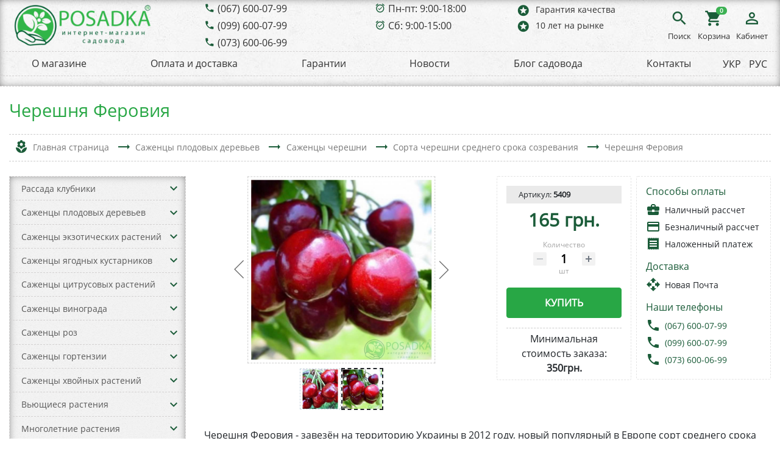

--- FILE ---
content_type: text/html; charset=UTF-8
request_url: https://posadka.com.ua/chereshnya_feroviya.html
body_size: 31832
content:
<!doctype html>
<html xml:lang="ru" lang="ru">
  <head>
      <!-- Meta Pixel Code -->
      <script>
          !function(f,b,e,v,n,t,s)
          {if(f.fbq)return;n=f.fbq=function(){n.callMethod?
              n.callMethod.apply(n,arguments):n.queue.push(arguments)};
              if(!f._fbq)f._fbq=n;n.push=n;n.loaded=!0;n.version='2.0';
              n.queue=[];t=b.createElement(e);t.async=!0;
              t.src=v;s=b.getElementsByTagName(e)[0];
              s.parentNode.insertBefore(t,s)}(window, document,'script',
              'https://connect.facebook.net/en_US/fbevents.js');
          fbq('init', '1400014804402218');
          fbq('track', 'PageView');
      </script>

      <!-- End Meta Pixel Code -->
    <meta charset="utf-8">
    <meta name="viewport" content="width=device-width, initial-scale=1, shrink-to-fit=no">
    <title>Черешня Феровия - купить саженцы в Украине.</title>
    <link rel="stylesheet" href="https://stackpath.bootstrapcdn.com/bootstrap/4.1.3/css/bootstrap.min.css" integrity="sha384-MCw98/SFnGE8fJT3GXwEOngsV7Zt27NXFoaoApmYm81iuXoPkFOJwJ8ERdknLPMO" crossorigin="anonymous">
    <link href="https://fonts.googleapis.com/icon?family=Material+Icons" rel="stylesheet">
    <link rel="stylesheet" href="https://cdnjs.cloudflare.com/ajax/libs/animate.css/3.7.0/animate.css" />
    <link rel="stylesheet" href="https://cdnjs.cloudflare.com/ajax/libs/Swiper/4.4.5/css/swiper.min.css" />
    <meta http-equiv="Content-Type" content="text/html; charset=UTF-8" />
<meta name="robots" content="index, follow" />
<meta name="keywords" content="Черешня Феровия, цена, отзывы, описание." />
<meta name="description" content="Черешня Феровия саженцы с доставкой почтой, сорт ценится качественными плодами новый перспективный сорт среднего срока созревания, заказать деревья в интернет-магазине Posadka." />
<link href="/bitrix/js/ui/fonts/opensans/ui.font.opensans.css?16261187232599" type="text/css"  rel="stylesheet" />
<link href="/bitrix/js/main/popup/dist/main.popup.bundle.css?162611841226345" type="text/css"  rel="stylesheet" />
<link href="/bitrix/cache/css/s1/main/kernel_sidepanel/kernel_sidepanel_v1.css?17693028029195" type="text/css"  rel="stylesheet" />
<link href="/bitrix/cache/css/s1/main/page_112a2694a036e00fe3aee5c56f7be6f9/page_112a2694a036e00fe3aee5c56f7be6f9_v1.css?1769302836111522" type="text/css"  rel="stylesheet" />
<link href="/bitrix/panel/main/popup.css?162611841723085" type="text/css"  rel="stylesheet" />
<link href="/bitrix/cache/css/s1/main/template_f4f1752c57c66f1d226ac44d77b3d77c/template_f4f1752c57c66f1d226ac44d77b3d77c_v1.css?176930280226328" type="text/css"  data-template-style="true" rel="stylesheet" />
<script type="text/javascript">if(!window.BX)window.BX={};if(!window.BX.message)window.BX.message=function(mess){if(typeof mess==='object'){for(let i in mess) {BX.message[i]=mess[i];} return true;}};</script>
<script type="text/javascript">(window.BX||top.BX).message({'JS_CORE_LOADING':'Загрузка...','JS_CORE_NO_DATA':'- Нет данных -','JS_CORE_WINDOW_CLOSE':'Закрыть','JS_CORE_WINDOW_EXPAND':'Развернуть','JS_CORE_WINDOW_NARROW':'Свернуть в окно','JS_CORE_WINDOW_SAVE':'Сохранить','JS_CORE_WINDOW_CANCEL':'Отменить','JS_CORE_WINDOW_CONTINUE':'Продолжить','JS_CORE_H':'ч','JS_CORE_M':'м','JS_CORE_S':'с','JSADM_AI_HIDE_EXTRA':'Скрыть лишние','JSADM_AI_ALL_NOTIF':'Показать все','JSADM_AUTH_REQ':'Требуется авторизация!','JS_CORE_WINDOW_AUTH':'Войти','JS_CORE_IMAGE_FULL':'Полный размер'});</script>

<script type="text/javascript" src="/bitrix/js/main/core/core.js?1626118417565242"></script>

<script>BX.setJSList(['/bitrix/js/main/core/core_ajax.js','/bitrix/js/main/core/core_promise.js','/bitrix/js/main/polyfill/promise/js/promise.js','/bitrix/js/main/loadext/loadext.js','/bitrix/js/main/loadext/extension.js','/bitrix/js/main/polyfill/promise/js/promise.js','/bitrix/js/main/polyfill/find/js/find.js','/bitrix/js/main/polyfill/includes/js/includes.js','/bitrix/js/main/polyfill/matches/js/matches.js','/bitrix/js/ui/polyfill/closest/js/closest.js','/bitrix/js/main/polyfill/fill/main.polyfill.fill.js','/bitrix/js/main/polyfill/find/js/find.js','/bitrix/js/main/polyfill/matches/js/matches.js','/bitrix/js/main/polyfill/core/dist/polyfill.bundle.js','/bitrix/js/main/core/core.js','/bitrix/js/main/polyfill/intersectionobserver/js/intersectionobserver.js','/bitrix/js/main/lazyload/dist/lazyload.bundle.js','/bitrix/js/main/polyfill/core/dist/polyfill.bundle.js','/bitrix/js/main/parambag/dist/parambag.bundle.js']);
BX.setCSSList(['/bitrix/js/main/lazyload/dist/lazyload.bundle.css','/bitrix/js/main/parambag/dist/parambag.bundle.css']);</script>
<script type="text/javascript">(window.BX||top.BX).message({'JS_CORE_LOADING':'Загрузка...','JS_CORE_NO_DATA':'- Нет данных -','JS_CORE_WINDOW_CLOSE':'Закрыть','JS_CORE_WINDOW_EXPAND':'Развернуть','JS_CORE_WINDOW_NARROW':'Свернуть в окно','JS_CORE_WINDOW_SAVE':'Сохранить','JS_CORE_WINDOW_CANCEL':'Отменить','JS_CORE_WINDOW_CONTINUE':'Продолжить','JS_CORE_H':'ч','JS_CORE_M':'м','JS_CORE_S':'с','JSADM_AI_HIDE_EXTRA':'Скрыть лишние','JSADM_AI_ALL_NOTIF':'Показать все','JSADM_AUTH_REQ':'Требуется авторизация!','JS_CORE_WINDOW_AUTH':'Войти','JS_CORE_IMAGE_FULL':'Полный размер'});</script>
<script type="text/javascript">(window.BX||top.BX).message({'CORE_CLIPBOARD_COPY_SUCCESS':'Скопировано','CORE_CLIPBOARD_COPY_FAILURE':'Не удалось скопировать'});</script>
<script type="text/javascript">(window.BX||top.BX).message({'MAIN_SIDEPANEL_CLOSE':'Закрыть','MAIN_SIDEPANEL_PRINT':'Печать','MAIN_SIDEPANEL_NEW_WINDOW':'Открыть в новом окне','MAIN_SIDEPANEL_COPY_LINK':'Скопировать ссылку'});</script>
<script type="text/javascript">(window.BX||top.BX).message({'LANGUAGE_ID':'ru','FORMAT_DATE':'DD.MM.YYYY','FORMAT_DATETIME':'DD.MM.YYYY HH:MI:SS','COOKIE_PREFIX':'BITRIX_SM','SERVER_TZ_OFFSET':'7200','UTF_MODE':'Y','SITE_ID':'s1','SITE_DIR':'/','USER_ID':'','SERVER_TIME':'1769444802','USER_TZ_OFFSET':'0','USER_TZ_AUTO':'Y','bitrix_sessid':'4f9a3914cbeedead6bcb3d40d591a45c'});</script>


<script type="text/javascript"  src="/bitrix/cache/js/s1/main/kernel_main/kernel_main_v1.js?1769337471221059"></script>
<script type="text/javascript" src="/bitrix/js/main/popup/dist/main.popup.bundle.js?1626118412109107"></script>
<script type="text/javascript" src="/bitrix/js/currency/currency-core/dist/currency-core.bundle.js?16261182415396"></script>
<script type="text/javascript" src="/bitrix/js/currency/core_currency.js?16261182411141"></script>
<script type="text/javascript" src="/bitrix/js/main/core/core_clipboard.js?16261183374773"></script>
<script type="text/javascript"  src="/bitrix/cache/js/s1/main/kernel_sidepanel/kernel_sidepanel_v1.js?176930280382078"></script>
<script type="text/javascript">BX.setJSList(['/bitrix/js/main/core/core_fx.js','/bitrix/js/main/pageobject/pageobject.js','/bitrix/js/main/core/core_window.js','/bitrix/js/main/date/main.date.js','/bitrix/js/main/core/core_date.js','/bitrix/js/main/session.js','/bitrix/js/main/utils.js','/bitrix/js/main/sidepanel/manager.js','/bitrix/js/main/sidepanel/slider.js','/local/templates/main/components/bitrix/catalog.element/.default/script.js','/local/templates/main/components/bitrix/catalog.product.subscribe/.default/script.js','/bitrix/components/bitrix/catalog.comments/templates/.default/script.js','/bitrix/components/bitrix/sale.prediction.product.detail/templates/.default/script.js','/local/templates/main/components/bitrix/catalog.section/.default/script.js','/local/templates/main/components/bitrix/catalog.item/.default/script.js','/local/templates/main/components/bitrix/catalog.products.viewed/.default/script.js','/bitrix/components/bitrix/search.title/script.js','/local/templates/main/components/bitrix/search.title/visual/script.js','/local/templates/main/components/bitrix/menu/catalog_horizontal/script.js','/local/templates/main/components/bitrix/sale.basket.basket.line/.default/script.js']);</script>
<script type="text/javascript">BX.setCSSList(['/bitrix/js/main/sidepanel/css/sidepanel.css','/local/templates/main/components/bitrix/catalog.element/.default/style.css','/local/templates/main/components/bitrix/catalog.product.subscribe/.default/style.css','/bitrix/components/bitrix/catalog.comments/templates/.default/style.css','/bitrix/components/bitrix/blog/templates/.default/style.css','/bitrix/components/bitrix/blog/templates/.default/themes/green/style.css','/bitrix/components/bitrix/catalog.comments/templates/.default/themes/green/style.css','/bitrix/components/bitrix/sale.prediction.product.detail/templates/.default/style.css','/local/templates/main/components/bitrix/catalog.section/.default/style.css','/local/templates/main/components/bitrix/catalog.item/.default/style.css','/local/templates/main/components/bitrix/catalog.products.viewed/.default/style.css','/local/templates/main/components/bitrix/search.title/visual/style.css','/local/templates/main/components/bitrix/menu/top/style.css','/local/templates/main/components/bitrix/menu/catalog_horizontal/style.css','/local/templates/main/components/bitrix/sale.basket.basket.line/.default/style.css','/local/templates/main/template_styles.css']);</script>
<meta property="og:image" content="http://posadka.com.ua/upload/resize_cache/iblock/012/311_343_127bf193c4cf9b19b64405fa24a26ad1c/012dabcf0f15e5adfde4762f9edc3232.jpg" />
<link href="https://posadka.com.ua/chereshnya_feroviya.html" rel="canonical" />
<link rel="alternate" hreflang="ru-UA" href="https://posadka.com.ua/chereshnya_feroviya.html" />
<link rel="alternate" hreflang="uk-UA" href="https://posadka.com.ua/uk/chereshnya-feroviya.html" />
<link rel="alternate" hreflang="x-default" href="https://posadka.com.ua/uk/chereshnya-feroviya.html" />



<script type="text/javascript"  src="/bitrix/cache/js/s1/main/template_4a5be5eab2969ac8981b20eba8398adf/template_4a5be5eab2969ac8981b20eba8398adf_v1.js?176930280323516"></script>
<script type="text/javascript"  src="/bitrix/cache/js/s1/main/page_01d620eacd5a2618e38a20fec2b7f6ec/page_01d620eacd5a2618e38a20fec2b7f6ec_v1.js?1769302836193519"></script>

    
    			  <script data-skip-moving="true">window.dataLayer = window.dataLayer || [];dataLayer.push({"dynx_itemid":"","dynx_pagetype":"other","dynx_totalvalue":""});</script>				<!-- Google tag (gtag.js) -->
		<script async src="https://www.googletagmanager.com/gtag/js?id=G-2SCRXCZCWN"></script>
		<script>
		  window.dataLayer = window.dataLayer || [];
		  function gtag(){dataLayer.push(arguments);}
		  gtag('js', new Date());

		  gtag('config', 'G-2SCRXCZCWN');
		</script>
		<!-- Google Tag Manager -->
		<script>(function(w,d,s,l,i){w[l]=w[l]||[];w[l].push({'gtm.start':
		new Date().getTime(),event:'gtm.js'});var f=d.getElementsByTagName(s)[0],
		j=d.createElement(s),dl=l!='dataLayer'?'&l='+l:'';j.async=true;j.src=
		'https://www.googletagmanager.com/gtm.js?id='+i+dl;f.parentNode.insertBefore(j,f);
		})(window,document,'script','dataLayer','GTM-NHCBFWQL');</script>
		<!-- End Google Tag Manager -->
		
		<!-- Language Redirect Script -->
		<!--script>
		(function() {
		    // Проверяем, не бот ли это
		    var isBot = /bot|crawler|spider|crawling/i.test(navigator.userAgent);
		    if (isBot) return;
		    
		    // Проверяем, есть ли сохраненный выбор пользователя
		    var userLangChoice = localStorage.getItem('userLanguageChoice');
		    if (userLangChoice) return; // Если пользователь уже выбрал язык, не редиректим
		    
		    // Получаем язык браузера
		    var browserLang = navigator.language || navigator.languages[0];
		    var isRussianBrowser = browserLang && browserLang.toLowerCase().indexOf('ru') === 0;
		    
		    // Определяем текущую страницу
		    var currentPath = window.location.pathname;
		    var isOnUkrainianVersion = currentPath.indexOf('/uk/') === 0 || currentPath === '/uk';
		    var isOnRussianVersion = !isOnUkrainianVersion;
		    
		    // Если язык браузера НЕ русский и мы НЕ на украинской версии - редиректим на украинскую
		    // Или если русский браузер и мы на украинской версии - оставляем как есть (не редиректим)
		    if (!isRussianBrowser && isOnRussianVersion) {
		        var ukrainianUrl;
		        if (currentPath === '/') {
		            ukrainianUrl = '/uk/';
		        } else {
		            ukrainianUrl = '/uk' + currentPath;
		        }
		        
		        // Сохраняем факт автоматического редиректа
		        sessionStorage.setItem('autoRedirected', 'true');
		        
		        // Редиректим на украинскую версию
		        window.location.href = ukrainianUrl + window.location.search;
		    }
		})();
		</script-->
		
		<!-- Save User Language Choice Script -->
		<script>
		(function() {
		    // Сохраняем выбор языка когда пользователь переключается вручную
		    var langSwitchers = document.querySelectorAll('a[href*="/uk/"], a[href^="/"][href*="posadka.com.ua"]');
		    
		    document.addEventListener('click', function(e) {
		        var target = e.target;
		        var link = target.closest('a');
		        
		        if (link && (
		            link.href.indexOf('/uk/') !== -1 || 
		            (link.href.indexOf('posadka.com.ua') !== -1 && link.href.indexOf('/uk/') === -1)
		        )) {
		            // Пользователь сознательно выбрал язык
		            localStorage.setItem('userLanguageChoice', 'true');
		        }
		    });
		})();
		</script>
  </head>
  <body>
	<!-- Google Tag Manager (noscript) -->
	<noscript><iframe src="https://www.googletagmanager.com/ns.html?id=GTM-NHCBFWQL"
	height="0" width="0" style="display:none;visibility:hidden"></iframe></noscript>
	<!-- End Google Tag Manager (noscript) -->
  <noscript><img height="1" style="display:none"
                 src="https://www.facebook.com/tr?id=1400014804402218&ev=PageView&noscript=1"/>
  </noscript>
	  	  <div id="panel"></div>
    <div class="content">
    	    	<!--div class="top-message d-flex justify-content-center align-items-center alert-h alert alert-success alert-dismissible animated fadeIn text-center" role="alert">
			<span>Открыт прием заказов на весенний сезон 2023 года.</span>
    		<a href="#" id="close-message">
    			<i class="material-icons">close</i>
    		</a>
		</div-->
		        <header class="w-100 pb-2 pb-lg-3 animated fadeIn bx-shadow-inset">
            <div class="container-fluid container-custom">
                <div class="row main">
                    <div class="col-12 col-lg-7 phones d-none d-lg-flex justify-content-center flex-column order-3 order-lg-3">
                    	<div class="row">
                    		<div class="col" style="min-width: 280px;">
																<span class="phone d-flex">
		                    		<i class="material-icons">phone</i>
		                    		<a href="tel:+380676000799">(067) 600-07-99</a>
		                		</span>
																<span class="phone d-flex">
		                    		<i class="material-icons">phone</i>
		                    		<a href="tel:+380996000799">(099) 600-07-99</a>
		                		</span>
																<span class="phone d-flex">
		                    		<i class="material-icons">phone</i>
		                    		<a href="tel:+380736000699">(073) 600-06-99</a>
		                		</span>
								                    		</div>
                    		<div class="col">
								                    			<span class="phone d-flex">
		                    		<i class="material-icons">alarm_on</i>
		                    		<a href="#">Пн-пт: 9:00-18:00</a>
		                		</span>
								                    			<span class="phone d-flex">
		                    		<i class="material-icons">alarm_on</i>
		                    		<a href="#">Сб: 9:00-15:00</a>
		                		</span>
								                    		</div>
                    		<div class="col">
		                		<span class="d-flex flex-column mini-menu justify-content-center">
		                			<a href="/guaranty/">
			                			<i class="material-icons">stars</i>
			                			Гарантия качества			                		</a>
		                		<span class="d-flex flex-column mini-menu justify-content-center">
		                		</span>
			                		<a href="/about/">
			                			<i class="material-icons">stars</i>
			                			10 лет на рынке			                		</a>
		                		</span>
                    		</div>
                    	</div>
                	</div>
                    <div class="col-12 col-lg-3 logo d-flex justify-content-between justify-content-lg-start align-items-center order-1">
                        <a href="/"><img src="/images/logo2.png"></a>
						<div class="lang-menu lang-menu-logo d-lg-none d-flex flex-column">
							<a href="/uk/chereshnya-feroviya.html">УКР</a>							<a href="/chereshnya_feroviya.html">РУС</a>						</div>
                    </div>
                    <div class="col-12 order-2 d-lg-none">
                    	<hr />
                    </div>
                    <div class="col-12 col-lg-2 d-flex justify-content-between justify-content-lg-end align-items-center controls order-5">
                    	<div class="menu d-block d-lg-none"><a href="#"><i class="material-icons">menu</i> <span class="d-none d-lg-block">Каталог</span></a></div>
                    	<div class="phone d-block d-lg-none"><a href="#"><i class="material-icons">phone</i> <span class="d-none d-lg-block">Контакты</span></a></div>
                        <div class="search">
                        	<div class="searchbar" id="search-block">
	<form action="/search/">
	  <input id="title-search-input" class="search_input" type="search" name="q" value="" autocomplete="off"  placeholder="Поиск...">
	  <a href="#" class="search_icon d-flex flex-column">
	  	<i class="material-icons">search</i> <span class="d-none d-lg-block">Поиск</span>	  </a>
 	</form>
</div>
<script>
	BX.ready(function(){
		new JCTitleSearch({
			'AJAX_PAGE' : '/chereshnya_feroviya.html',
			'CONTAINER_ID': 'search-block',
			'INPUT_ID': 'title-search-input',
			'MIN_QUERY_LEN': 2
		});
		
		document.getElementById('title-search-input').focus();
	});
</script>

						</div>
                                                <div class="basket"><a href="#"><i class="material-icons">shopping_cart</i><span class="badge badge-pill badge-dark products-count">0</span> <span class="d-none d-lg-block">Корзина</span></a></div>
                                                <div class="personal">
                        	                        	<a href="/login/"><i class="material-icons">person_outline</i> <span class="d-none d-lg-block">Кабинет</span></a>
                        	                    	</div>
                    </div>
                </div>
                <div class="row">
                    <div class="menu w-100 d-none d-lg-block">
                        <hr>
						<div class="d-flex justify-content-between">
							<ul class="nav justify-content-around w-100" id="menu_LkGdQn">
	    <li class="nav-item pt-1 pb-1">
    	<a class="nav-item pl-2 pr-2" href="/about/">
			О магазине		</a>
	</li>
        <li class="nav-item pt-1 pb-1">
    	<a class="nav-item pl-2 pr-2" href="/delivery/">
			Оплата и доставка		</a>
	</li>
        <li class="nav-item pt-1 pb-1">
    	<a class="nav-item pl-2 pr-2" href="/guaranty/">
			Гарантии		</a>
	</li>
        <li class="nav-item pt-1 pb-1">
    	<a class="nav-item pl-2 pr-2" href="/news/">
			Новости		</a>
	</li>
        <li class="nav-item pt-1 pb-1">
    	<a class="nav-item pl-2 pr-2" href="/materials/">
			Блог садовода		</a>
	</li>
        <li class="nav-item pt-1 pb-1">
    	<a class="nav-item pl-2 pr-2" href="/contacts/">
			Контакты		</a>
	</li>
    </ul>
							<div class="lang-menu mr-3">
								<a href="/uk/chereshnya-feroviya.html">УКР</a>								<span>&nbsp;&nbsp;</span>
								<a href="/chereshnya_feroviya.html">РУС</a>							</div>
						</div>
                        <hr>
                    </div>
                </div>
            </div>
        </header>
        <div id="headerFix" class="d-none pt-3 pb-1 w-100 bx-shadow animated fadeIn">
        	<div class="container-fluid container-custom">
        		<div class="row">
	        		<div class="col-md-2"></div>
	        		<div class="col-12 col-md-8 d-flex justify-content-between align-items-center">
			        	<div class="menu"><a href="#"><i class="material-icons">menu</i></a></div>
			        	<div class="phone"><a href="#"><i class="material-icons">phone</i></a></div>
			            <div class="search">
			            	<div class="searchbar" id="search-fixed">
	<form action="/search/">
	  <input id="title-search-input-fixed" class="search_input" type="search" name="q" value="" autocomplete="off"  placeholder="Поиск...">
	  <a href="#" class="search_icon d-flex flex-column">
	  	<i class="material-icons">search</i>	  </a>
 	</form>
</div>
<script>
	BX.ready(function(){
		new JCTitleSearch({
			'AJAX_PAGE' : '/chereshnya_feroviya.html',
			'CONTAINER_ID': 'search-fixed',
			'INPUT_ID': 'title-search-input-fixed',
			'MIN_QUERY_LEN': 2
		});
		
		document.getElementById('title-search-input-fixed').focus();
	});
</script>

			            </div>
			            			            <div class="basket"><a href="#"><i class="material-icons">shopping_cart</i><span class="badge badge-pill badge-dark products-count">0</span></a></div>
			            			            <div class="personal">
			            				            	<div class="dropdown">
			            		<a href="#" class="dropdown-toggle" id="navbarDropdown" role="button" data-toggle="dropdown" aria-haspopup="true" aria-expanded="false"><i class="material-icons">person_outline</i></a>
			            		<div class="dropdown-menu" aria-labelledby="navbarDropdown">
						          <a class="dropdown-item" href="/personal/">Мой кабинет</a>
						          <div class="dropdown-divider"></div>
						          <a class="dropdown-item" href="/personal/orders/">Мои заказы</a>
						          <a class="dropdown-item" href="/personal/cart/">Корзина</a>
						          <a class="dropdown-item" href="/personal/private/">Личные данные</a>
						          <a class="dropdown-item" href="/contacts/">Контакты</a>
						          <div class="dropdown-divider"></div>
						          <a class="dropdown-item" href="/?logout=yes">Выйти</a>
						        </div>	
			            	</div>
			            	
			            				        	</div>
			        </div>
	        		<div class="col-md-2"></div>
	        	</div>
        	</div>
        </div>
        <div class="container-fluid container-custom">
                        	<h1 class="mt-2 page-title animated fadeInDown">Черешня Феровия</h1>
              <div class="bx-breadcrumb animated fadeInDown" itemprop="http://schema.org/breadcrumb" itemscope itemtype="http://schema.org/BreadcrumbList">
			<div class="bx-breadcrumb-item d-inline-flex align-items-center justify-content-between" id="bx_breadcrumb_0" itemprop="itemListElement" itemscope itemtype="http://schema.org/ListItem">
				<i class="material-icons">local_florist</i>
				<a href="/" title="Главная страница" itemprop="item">
					<span itemprop="name">Главная страница</span>
				</a>
				<meta itemprop="position" content="1" />
			</div>
			<div class="bx-breadcrumb-item d-inline-flex align-items-center justify-content-between" id="bx_breadcrumb_1" itemprop="itemListElement" itemscope itemtype="http://schema.org/ListItem">
				<i class="material-icons">trending_flat</i>
				<a href="/sazhentsy_plodovykh_derevev/" title="Саженцы плодовых деревьев" itemprop="item">
					<span itemprop="name">Саженцы плодовых деревьев</span>
				</a>
				<meta itemprop="position" content="2" />
			</div>
			<div class="bx-breadcrumb-item d-inline-flex align-items-center justify-content-between" id="bx_breadcrumb_2" itemprop="itemListElement" itemscope itemtype="http://schema.org/ListItem">
				<i class="material-icons">trending_flat</i>
				<a href="/sazhentsy_chereshni/" title="Саженцы черешни" itemprop="item">
					<span itemprop="name">Саженцы черешни</span>
				</a>
				<meta itemprop="position" content="3" />
			</div>
			<div class="bx-breadcrumb-item d-inline-flex align-items-center justify-content-between" id="bx_breadcrumb_3" itemprop="itemListElement" itemscope itemtype="http://schema.org/ListItem">
				<i class="material-icons">trending_flat</i>
				<a href="/sorta_chereshni_srednego_sroka_sozrevaniya/" title="Сорта черешни среднего срока созревания" itemprop="item">
					<span itemprop="name">Сорта черешни среднего срока созревания</span>
				</a>
				<meta itemprop="position" content="4" />
			</div>
			<div class="bx-breadcrumb-item d-inline-flex align-items-center justify-content-between" itemprop="itemListElement" itemscope itemtype="http://schema.org/ListItem">
				<i class="material-icons">trending_flat</i>
				<a href="/chereshnya_feroviya.html" title="Черешня Феровия" itemprop="item">
					<span itemprop="name">Черешня Феровия</span>
					<meta itemprop="position" content="5" />
				</a>
			</div><div style="clear:both"></div></div>                    	<div class="row">
        		        		<div class="col-3 d-none d-lg-block animated fadeIn">
        			<div class="gw-sidebar bx-shadow-inset ">
  <div id="gw-sidebar">
    <div class="nano-content">
      <ul class="gw-nav gw-nav-list">
                <li> 
            <a
            	 
            	href="/rassada_klubniki/" 
            	class="d-flex align-items-center justify-content-between p-1 pl-3"
        	> 
                <span class="gw-menu-text">Рассада клубники</span> 
                	                <i onclick="return false;" 
	                	class="material-icons" 
	                	data-toggle="collapse" 
	                	href="#menu-collapse-0" 
	                	role="button"
	            		aria-expanded="false"
	            		aria-controls="menu-collapse-0"
	        		>
	                				            keyboard_arrow_down
			            		            </i>
            	            </a>
            
                    <ul class="gw-submenu collapse" id="menu-collapse-0">
           
                <li> 
                    <a href="/remontantnaya_klubnika_zemlyanika/" class="p-1 pl-3 d-flex align-items-center">
                    	<span class="ndash">&ndash;</span>
                        <span class="gw-menu-text pl-2">Ремонтантная клубника</span>
                    </a>
                </li>
             
                <li> 
                    <a href="/rannie_sorta_klubniki/" class="p-1 pl-3 d-flex align-items-center">
                    	<span class="ndash">&ndash;</span>
                        <span class="gw-menu-text pl-2">Ранние сорта клубники</span>
                    </a>
                </li>
             
                <li> 
                    <a href="/pozdnie_sorta_klubniki/" class="p-1 pl-3 d-flex align-items-center">
                    	<span class="ndash">&ndash;</span>
                        <span class="gw-menu-text pl-2">Поздние сорта клубники</span>
                    </a>
                </li>
             
                <li> 
                    <a href="/krupnoplodnye_sorta_klubniki/" class="p-1 pl-3 d-flex align-items-center">
                    	<span class="ndash">&ndash;</span>
                        <span class="gw-menu-text pl-2">Крупноплодные сорта клубники</span>
                    </a>
                </li>
             
                <li> 
                    <a href="/sorta_klubniki_srednego_sozrevaniya/" class="p-1 pl-3 d-flex align-items-center">
                    	<span class="ndash">&ndash;</span>
                        <span class="gw-menu-text pl-2">Сорта клубники среднего созревания</span>
                    </a>
                </li>
             
                <li> 
                    <a href="/belaya_klubnika_i_zemlyanika/" class="p-1 pl-3 d-flex align-items-center">
                    	<span class="ndash">&ndash;</span>
                        <span class="gw-menu-text pl-2">Белая клубника и земляника</span>
                    </a>
                </li>
             
                <li> 
                    <a href="/rassada_zemlyaniki/" class="p-1 pl-3 d-flex align-items-center">
                    	<span class="ndash">&ndash;</span>
                        <span class="gw-menu-text pl-2">Рассада земляники</span>
                    </a>
                </li>
                      </ul>
                  </li>
                <li> 
            <a
            	 
            	href="/sazhentsy_plodovykh_derevev/" 
            	class="d-flex align-items-center justify-content-between p-1 pl-3"
        	> 
                <span class="gw-menu-text">Саженцы плодовых деревьев</span> 
                	                <i onclick="return false;" 
	                	class="material-icons" 
	                	data-toggle="collapse" 
	                	href="#menu-collapse-1" 
	                	role="button"
	            		aria-expanded="false"
	            		aria-controls="menu-collapse-1"
	        		>
	                				            keyboard_arrow_down
			            		            </i>
            	            </a>
            
                    <ul class="gw-submenu collapse" id="menu-collapse-1">
           
                <li> 
                    <a href="/sazhentsy_kolonovidnykh_derevev/" class="p-1 pl-3 d-flex align-items-center">
                    	<span class="ndash">&ndash;</span>
                        <span class="gw-menu-text pl-2">Саженцы колоновидных деревьев</span>
                    </a>
                </li>
             
                <li> 
                    <a href="/sazhentsy_abrikosa/" class="p-1 pl-3 d-flex align-items-center">
                    	<span class="ndash">&ndash;</span>
                        <span class="gw-menu-text pl-2">Саженцы абрикоса</span>
                    </a>
                </li>
             
                <li> 
                    <a href="/sazhentsy_persika/" class="p-1 pl-3 d-flex align-items-center">
                    	<span class="ndash">&ndash;</span>
                        <span class="gw-menu-text pl-2">Саженцы персика</span>
                    </a>
                </li>
             
                <li> 
                    <a href="/sazhentsy_nektarina/" class="p-1 pl-3 d-flex align-items-center">
                    	<span class="ndash">&ndash;</span>
                        <span class="gw-menu-text pl-2">Саженцы нектарина</span>
                    </a>
                </li>
             
                <li> 
                    <a href="/sazhentsy_grushi/" class="p-1 pl-3 d-flex align-items-center">
                    	<span class="ndash">&ndash;</span>
                        <span class="gw-menu-text pl-2">Саженцы груши</span>
                    </a>
                </li>
             
                <li> 
                    <a href="/sazhentsy_chereshni/" class="p-1 pl-3 d-flex align-items-center">
                    	<span class="ndash">&ndash;</span>
                        <span class="gw-menu-text pl-2">Саженцы черешни</span>
                    </a>
                </li>
             
                <li> 
                    <a href="/sazhentsy_vishni/" class="p-1 pl-3 d-flex align-items-center">
                    	<span class="ndash">&ndash;</span>
                        <span class="gw-menu-text pl-2">Саженцы вишни</span>
                    </a>
                </li>
             
                <li> 
                    <a href="/sazhentsy_yabloni/" class="p-1 pl-3 d-flex align-items-center">
                    	<span class="ndash">&ndash;</span>
                        <span class="gw-menu-text pl-2">Саженцы яблони</span>
                    </a>
                </li>
             
                <li> 
                    <a href="/sazhentsy_slivy/" class="p-1 pl-3 d-flex align-items-center">
                    	<span class="ndash">&ndash;</span>
                        <span class="gw-menu-text pl-2">Саженцы сливы</span>
                    </a>
                </li>
             
                <li> 
                    <a href="/sazhentsy_alychi/" class="p-1 pl-3 d-flex align-items-center">
                    	<span class="ndash">&ndash;</span>
                        <span class="gw-menu-text pl-2">Саженцы алычи</span>
                    </a>
                </li>
             
                <li> 
                    <a href="/sazhentsy_shelkovitsy/" class="p-1 pl-3 d-flex align-items-center">
                    	<span class="ndash">&ndash;</span>
                        <span class="gw-menu-text pl-2">Саженцы шелковицы</span>
                    </a>
                </li>
             
                <li> 
                    <a href="/sazhentsy_ayvy/" class="p-1 pl-3 d-flex align-items-center">
                    	<span class="ndash">&ndash;</span>
                        <span class="gw-menu-text pl-2">Саженцы айвы</span>
                    </a>
                </li>
             
                <li> 
                    <a href="/sazhentsy_kizila/" class="p-1 pl-3 d-flex align-items-center">
                    	<span class="ndash">&ndash;</span>
                        <span class="gw-menu-text pl-2">Саженцы кизила</span>
                    </a>
                </li>
             
                <li> 
                    <a href="/sazhentsy_gretskogo_orekha/" class="p-1 pl-3 d-flex align-items-center">
                    	<span class="ndash">&ndash;</span>
                        <span class="gw-menu-text pl-2">Саженцы грецкого ореха</span>
                    </a>
                </li>
             
                <li> 
                    <a href="/sazhentsy_mindalya/" class="p-1 pl-3 d-flex align-items-center">
                    	<span class="ndash">&ndash;</span>
                        <span class="gw-menu-text pl-2">Саженцы миндаля</span>
                    </a>
                </li>
             
                <li> 
                    <a href="/sazhentsy_funduka/" class="p-1 pl-3 d-flex align-items-center">
                    	<span class="ndash">&ndash;</span>
                        <span class="gw-menu-text pl-2">Саженцы фундука</span>
                    </a>
                </li>
             
                <li> 
                    <a href="/sazhentsy_pekana/" class="p-1 pl-3 d-flex align-items-center">
                    	<span class="ndash">&ndash;</span>
                        <span class="gw-menu-text pl-2">Саженцы пекана</span>
                    </a>
                </li>
             
                <li> 
                    <a href="/sazhentsy_dekorativnoy_yabloni/" class="p-1 pl-3 d-flex align-items-center">
                    	<span class="ndash">&ndash;</span>
                        <span class="gw-menu-text pl-2">Саженцы декоративной яблони</span>
                    </a>
                </li>
             
                <li> 
                    <a href="/derevo_sad/" class="p-1 pl-3 d-flex align-items-center">
                    	<span class="ndash">&ndash;</span>
                        <span class="gw-menu-text pl-2">Дерево сад</span>
                    </a>
                </li>
             
                <li> 
                    <a href="/plodovye_krupnomery/" class="p-1 pl-3 d-flex align-items-center">
                    	<span class="ndash">&ndash;</span>
                        <span class="gw-menu-text pl-2">Плодовые крупномеры</span>
                    </a>
                </li>
                      </ul>
                  </li>
                <li> 
            <a
            	 
            	href="/sazhentsy_ekzoticheskikh_rasteniy/" 
            	class="d-flex align-items-center justify-content-between p-1 pl-3"
        	> 
                <span class="gw-menu-text">Саженцы экзотических растений</span> 
                	                <i onclick="return false;" 
	                	class="material-icons" 
	                	data-toggle="collapse" 
	                	href="#menu-collapse-2" 
	                	role="button"
	            		aria-expanded="false"
	            		aria-controls="menu-collapse-2"
	        		>
	                				            keyboard_arrow_down
			            		            </i>
            	            </a>
            
                    <ul class="gw-submenu collapse" id="menu-collapse-2">
           
                <li> 
                    <a href="/sazhentsy_aziminy/" class="p-1 pl-3 d-flex align-items-center">
                    	<span class="ndash">&ndash;</span>
                        <span class="gw-menu-text pl-2">Саженцы азимины</span>
                    </a>
                </li>
             
                <li> 
                    <a href="/sazhentsy_aktinidii/" class="p-1 pl-3 d-flex align-items-center">
                    	<span class="ndash">&ndash;</span>
                        <span class="gw-menu-text pl-2">Саженцы актинидии</span>
                    </a>
                </li>
             
                <li> 
                    <a href="/sazhentsy_granata/" class="p-1 pl-3 d-flex align-items-center">
                    	<span class="ndash">&ndash;</span>
                        <span class="gw-menu-text pl-2">Саженцы граната</span>
                    </a>
                </li>
             
                <li> 
                    <a href="/sazhentsy_kivi/" class="p-1 pl-3 d-flex align-items-center">
                    	<span class="ndash">&ndash;</span>
                        <span class="gw-menu-text pl-2">Саженцы киви</span>
                    </a>
                </li>
             
                <li> 
                    <a href="/sazhentsy_khurmy/" class="p-1 pl-3 d-flex align-items-center">
                    	<span class="ndash">&ndash;</span>
                        <span class="gw-menu-text pl-2">Саженцы хурмы</span>
                    </a>
                </li>
             
                <li> 
                    <a href="/sazhentsy_inzhira/" class="p-1 pl-3 d-flex align-items-center">
                    	<span class="ndash">&ndash;</span>
                        <span class="gw-menu-text pl-2">Саженцы инжира</span>
                    </a>
                </li>
             
                <li> 
                    <a href="/sazhentsy_feykhoa/" class="p-1 pl-3 d-flex align-items-center">
                    	<span class="ndash">&ndash;</span>
                        <span class="gw-menu-text pl-2">Саженцы фейхоа</span>
                    </a>
                </li>
             
                <li> 
                    <a href="/sazhentsy_kashtana_sedobnogo/" class="p-1 pl-3 d-flex align-items-center">
                    	<span class="ndash">&ndash;</span>
                        <span class="gw-menu-text pl-2">Саженцы каштана съедобного</span>
                    </a>
                </li>
             
                <li> 
                    <a href="/sazhentsy_zizifusa/" class="p-1 pl-3 d-flex align-items-center">
                    	<span class="ndash">&ndash;</span>
                        <span class="gw-menu-text pl-2">Саженцы зизифуса</span>
                    </a>
                </li>
             
                <li> 
                    <a href="/sazhentsy_ananasa/" class="p-1 pl-3 d-flex align-items-center">
                    	<span class="ndash">&ndash;</span>
                        <span class="gw-menu-text pl-2">Саженцы ананаса</span>
                    </a>
                </li>
             
                <li> 
                    <a href="/sazhentsy_banana/" class="p-1 pl-3 d-flex align-items-center">
                    	<span class="ndash">&ndash;</span>
                        <span class="gw-menu-text pl-2">Саженцы банана</span>
                    </a>
                </li>
             
                <li> 
                    <a href="/sazhentsy_fistashki/" class="p-1 pl-3 d-flex align-items-center">
                    	<span class="ndash">&ndash;</span>
                        <span class="gw-menu-text pl-2">Саженцы фисташки</span>
                    </a>
                </li>
             
                <li> 
                    <a href="/sazhentsy_kudranii/" class="p-1 pl-3 d-flex align-items-center">
                    	<span class="ndash">&ndash;</span>
                        <span class="gw-menu-text pl-2">Саженцы кудрании</span>
                    </a>
                </li>
             
                <li> 
                    <a href="/sazhentsy_mushmuly/" class="p-1 pl-3 d-flex align-items-center">
                    	<span class="ndash">&ndash;</span>
                        <span class="gw-menu-text pl-2">Саженцы мушмулы</span>
                    </a>
                </li>
             
                <li> 
                    <a href="/sazhentsy_keshyu/" class="p-1 pl-3 d-flex align-items-center">
                    	<span class="ndash">&ndash;</span>
                        <span class="gw-menu-text pl-2">Саженцы кешью</span>
                    </a>
                </li>
             
                <li> 
                    <a href="/ekzoticheskie_komnatnye_ulichnye_rasteniya/" class="p-1 pl-3 d-flex align-items-center">
                    	<span class="ndash">&ndash;</span>
                        <span class="gw-menu-text pl-2">Экзотические комнатные, уличные растения</span>
                    </a>
                </li>
             
                <li> 
                    <a href="/sazhentsy_chaya/" class="p-1 pl-3 d-flex align-items-center">
                    	<span class="ndash">&ndash;</span>
                        <span class="gw-menu-text pl-2">Саженцы чая</span>
                    </a>
                </li>
                      </ul>
                  </li>
                <li> 
            <a
            	 
            	href="/sazhentsy_yagodnykh_kustarnikov/" 
            	class="d-flex align-items-center justify-content-between p-1 pl-3"
        	> 
                <span class="gw-menu-text">Саженцы ягодных кустарников</span> 
                	                <i onclick="return false;" 
	                	class="material-icons" 
	                	data-toggle="collapse" 
	                	href="#menu-collapse-3" 
	                	role="button"
	            		aria-expanded="false"
	            		aria-controls="menu-collapse-3"
	        		>
	                				            keyboard_arrow_down
			            		            </i>
            	            </a>
            
                    <ul class="gw-submenu collapse" id="menu-collapse-3">
           
                <li> 
                    <a href="/sazhentsy_maliny/" class="p-1 pl-3 d-flex align-items-center">
                    	<span class="ndash">&ndash;</span>
                        <span class="gw-menu-text pl-2">Саженцы малины</span>
                    </a>
                </li>
             
                <li> 
                    <a href="/sazhentsy_smorodiny/" class="p-1 pl-3 d-flex align-items-center">
                    	<span class="ndash">&ndash;</span>
                        <span class="gw-menu-text pl-2">Саженцы смородины</span>
                    </a>
                </li>
             
                <li> 
                    <a href="/sazhentsy_boyaryshnika/" class="p-1 pl-3 d-flex align-items-center">
                    	<span class="ndash">&ndash;</span>
                        <span class="gw-menu-text pl-2">Саженцы боярышника</span>
                    </a>
                </li>
             
                <li> 
                    <a href="/sazhentsy_brusniki/" class="p-1 pl-3 d-flex align-items-center">
                    	<span class="ndash">&ndash;</span>
                        <span class="gw-menu-text pl-2">Саженцы брусники</span>
                    </a>
                </li>
             
                <li> 
                    <a href="/sazhentsy_godzhi/" class="p-1 pl-3 d-flex align-items-center">
                    	<span class="ndash">&ndash;</span>
                        <span class="gw-menu-text pl-2">Саженцы годжи</span>
                    </a>
                </li>
             
                <li> 
                    <a href="/sazhentsy_golubiki/" class="p-1 pl-3 d-flex align-items-center">
                    	<span class="ndash">&ndash;</span>
                        <span class="gw-menu-text pl-2">Саженцы голубики</span>
                    </a>
                </li>
             
                <li> 
                    <a href="/sazhentsy_gumi/" class="p-1 pl-3 d-flex align-items-center">
                    	<span class="ndash">&ndash;</span>
                        <span class="gw-menu-text pl-2">Саженцы Гуми</span>
                    </a>
                </li>
             
                <li> 
                    <a href="/sazhentsy_ezheviki/" class="p-1 pl-3 d-flex align-items-center">
                    	<span class="ndash">&ndash;</span>
                        <span class="gw-menu-text pl-2">Саженцы ежевики</span>
                    </a>
                </li>
             
                <li> 
                    <a href="/sazhentsy_zhimolost_sedobnaya/" class="p-1 pl-3 d-flex align-items-center">
                    	<span class="ndash">&ndash;</span>
                        <span class="gw-menu-text pl-2">Саженцы жимолости съедобной</span>
                    </a>
                </li>
             
                <li> 
                    <a href="/sazhentsy_irgi/" class="p-1 pl-3 d-flex align-items-center">
                    	<span class="ndash">&ndash;</span>
                        <span class="gw-menu-text pl-2">Саженцы ирги</span>
                    </a>
                </li>
             
                <li> 
                    <a href="/sazhentsy_kaliny/" class="p-1 pl-3 d-flex align-items-center">
                    	<span class="ndash">&ndash;</span>
                        <span class="gw-menu-text pl-2">Саженцы калины</span>
                    </a>
                </li>
             
                <li> 
                    <a href="/sazhentsy_klyukvy/" class="p-1 pl-3 d-flex align-items-center">
                    	<span class="ndash">&ndash;</span>
                        <span class="gw-menu-text pl-2">Саженцы клюквы</span>
                    </a>
                </li>
             
                <li> 
                    <a href="/sazhentsy_kryzhovnika/" class="p-1 pl-3 d-flex align-items-center">
                    	<span class="ndash">&ndash;</span>
                        <span class="gw-menu-text pl-2">Саженцы крыжовника</span>
                    </a>
                </li>
             
                <li> 
                    <a href="/sazhentsy_limonnika_kitayskogo/" class="p-1 pl-3 d-flex align-items-center">
                    	<span class="ndash">&ndash;</span>
                        <span class="gw-menu-text pl-2">Саженцы лимонника китайского</span>
                    </a>
                </li>
             
                <li> 
                    <a href="/sazhentsy_oblepikhi/" class="p-1 pl-3 d-flex align-items-center">
                    	<span class="ndash">&ndash;</span>
                        <span class="gw-menu-text pl-2">Саженцы облепихи</span>
                    </a>
                </li>
             
                <li> 
                    <a href="/sazhentsy_chernoplodnoy_ryabiny/" class="p-1 pl-3 d-flex align-items-center">
                    	<span class="ndash">&ndash;</span>
                        <span class="gw-menu-text pl-2">Саженцы черноплодной рябины</span>
                    </a>
                </li>
                      </ul>
                  </li>
                <li> 
            <a
            	 
            	href="/sazhentsy_tsitrusovykh_rasteniy/" 
            	class="d-flex align-items-center justify-content-between p-1 pl-3"
        	> 
                <span class="gw-menu-text">Саженцы цитрусовых растений</span> 
                	                <i onclick="return false;" 
	                	class="material-icons" 
	                	data-toggle="collapse" 
	                	href="#menu-collapse-4" 
	                	role="button"
	            		aria-expanded="false"
	            		aria-controls="menu-collapse-4"
	        		>
	                				            keyboard_arrow_down
			            		            </i>
            	            </a>
            
                    <ul class="gw-submenu collapse" id="menu-collapse-4">
           
                <li> 
                    <a href="/sazhentsy_apelsina/" class="p-1 pl-3 d-flex align-items-center">
                    	<span class="ndash">&ndash;</span>
                        <span class="gw-menu-text pl-2">Саженцы апельсина</span>
                    </a>
                </li>
             
                <li> 
                    <a href="/sazhentsy_greypfruta/" class="p-1 pl-3 d-flex align-items-center">
                    	<span class="ndash">&ndash;</span>
                        <span class="gw-menu-text pl-2">Саженцы грейпфрута</span>
                    </a>
                </li>
             
                <li> 
                    <a href="/sazhentsy_kumkvata/" class="p-1 pl-3 d-flex align-items-center">
                    	<span class="ndash">&ndash;</span>
                        <span class="gw-menu-text pl-2">Саженцы кумквата</span>
                    </a>
                </li>
             
                <li> 
                    <a href="/sazhentsy_layma/" class="p-1 pl-3 d-flex align-items-center">
                    	<span class="ndash">&ndash;</span>
                        <span class="gw-menu-text pl-2">Саженцы лайма</span>
                    </a>
                </li>
             
                <li> 
                    <a href="/sazhentsy_limona/" class="p-1 pl-3 d-flex align-items-center">
                    	<span class="ndash">&ndash;</span>
                        <span class="gw-menu-text pl-2">Саженцы лимона</span>
                    </a>
                </li>
             
                <li> 
                    <a href="/sazhentsy_mandarina/" class="p-1 pl-3 d-flex align-items-center">
                    	<span class="ndash">&ndash;</span>
                        <span class="gw-menu-text pl-2">Саженцы мандарина</span>
                    </a>
                </li>
                      </ul>
                  </li>
                <li> 
            <a
            	 
            	href="/sazhentsy_vinograda/" 
            	class="d-flex align-items-center justify-content-between p-1 pl-3"
        	> 
                <span class="gw-menu-text">Саженцы винограда</span> 
                	                <i onclick="return false;" 
	                	class="material-icons" 
	                	data-toggle="collapse" 
	                	href="#menu-collapse-5" 
	                	role="button"
	            		aria-expanded="false"
	            		aria-controls="menu-collapse-5"
	        		>
	                				            keyboard_arrow_down
			            		            </i>
            	            </a>
            
                    <ul class="gw-submenu collapse" id="menu-collapse-5">
           
                <li> 
                    <a href="/kishmishnye_sorta_vinograda/" class="p-1 pl-3 d-flex align-items-center">
                    	<span class="ndash">&ndash;</span>
                        <span class="gw-menu-text pl-2">Кишмишные сорта винограда</span>
                    </a>
                </li>
             
                <li> 
                    <a href="/stolovye_sorta_vinograda/" class="p-1 pl-3 d-flex align-items-center">
                    	<span class="ndash">&ndash;</span>
                        <span class="gw-menu-text pl-2">Столовые сорта винограда</span>
                    </a>
                </li>
             
                <li> 
                    <a href="/vinnye_sorta_vinograda/" class="p-1 pl-3 d-flex align-items-center">
                    	<span class="ndash">&ndash;</span>
                        <span class="gw-menu-text pl-2">Винные сорта винограда</span>
                    </a>
                </li>
             
                <li> 
                    <a href="/vegetiruyushchie_sazhentsy_vinograda/" class="p-1 pl-3 d-flex align-items-center">
                    	<span class="ndash">&ndash;</span>
                        <span class="gw-menu-text pl-2">Вегетирующие саженцы винограда</span>
                    </a>
                </li>
                      </ul>
                  </li>
                <li> 
            <a
            	 
            	href="/sazhentsy_roz/" 
            	class="d-flex align-items-center justify-content-between p-1 pl-3"
        	> 
                <span class="gw-menu-text">Саженцы роз</span> 
                	                <i onclick="return false;" 
	                	class="material-icons" 
	                	data-toggle="collapse" 
	                	href="#menu-collapse-6" 
	                	role="button"
	            		aria-expanded="false"
	            		aria-controls="menu-collapse-6"
	        		>
	                				            keyboard_arrow_down
			            		            </i>
            	            </a>
            
                    <ul class="gw-submenu collapse" id="menu-collapse-6">
           
                <li> 
                    <a href="/angliyskie_rozy/" class="p-1 pl-3 d-flex align-items-center">
                    	<span class="ndash">&ndash;</span>
                        <span class="gw-menu-text pl-2">Английские розы</span>
                    </a>
                </li>
             
                <li> 
                    <a href="/bordyurnye_rozy/" class="p-1 pl-3 d-flex align-items-center">
                    	<span class="ndash">&ndash;</span>
                        <span class="gw-menu-text pl-2">Бордюрные розы</span>
                    </a>
                </li>
             
                <li> 
                    <a href="/kanadskie_rozy/" class="p-1 pl-3 d-flex align-items-center">
                    	<span class="ndash">&ndash;</span>
                        <span class="gw-menu-text pl-2">Канадские розы</span>
                    </a>
                </li>
             
                <li> 
                    <a href="/kustovye_rozy_shraby/" class="p-1 pl-3 d-flex align-items-center">
                    	<span class="ndash">&ndash;</span>
                        <span class="gw-menu-text pl-2">Кустовые розы (шрабы)</span>
                    </a>
                </li>
             
                <li> 
                    <a href="/miniatyurnye_rozy/" class="p-1 pl-3 d-flex align-items-center">
                    	<span class="ndash">&ndash;</span>
                        <span class="gw-menu-text pl-2">Миниатюрные розы</span>
                    </a>
                </li>
             
                <li> 
                    <a href="/muskusnye_rozy/" class="p-1 pl-3 d-flex align-items-center">
                    	<span class="ndash">&ndash;</span>
                        <span class="gw-menu-text pl-2">Мускусные розы</span>
                    </a>
                </li>
             
                <li> 
                    <a href="/parkovye_rozy/" class="p-1 pl-3 d-flex align-items-center">
                    	<span class="ndash">&ndash;</span>
                        <span class="gw-menu-text pl-2">Парковые розы</span>
                    </a>
                </li>
             
                <li> 
                    <a href="/pletistye_rozy/" class="p-1 pl-3 d-flex align-items-center">
                    	<span class="ndash">&ndash;</span>
                        <span class="gw-menu-text pl-2">Плетистые розы</span>
                    </a>
                </li>
             
                <li> 
                    <a href="/rozy_pochvopokrovnye/" class="p-1 pl-3 d-flex align-items-center">
                    	<span class="ndash">&ndash;</span>
                        <span class="gw-menu-text pl-2">Почвопокровные розы</span>
                    </a>
                </li>
             
                <li> 
                    <a href="/rozy_sprey/" class="p-1 pl-3 d-flex align-items-center">
                    	<span class="ndash">&ndash;</span>
                        <span class="gw-menu-text pl-2">Розы спрей</span>
                    </a>
                </li>
             
                <li> 
                    <a href="/rozy_floribunda/" class="p-1 pl-3 d-flex align-items-center">
                    	<span class="ndash">&ndash;</span>
                        <span class="gw-menu-text pl-2">Розы флорибунда</span>
                    </a>
                </li>
             
                <li> 
                    <a href="/chaynaya_roza/" class="p-1 pl-3 d-flex align-items-center">
                    	<span class="ndash">&ndash;</span>
                        <span class="gw-menu-text pl-2">Чайная роза</span>
                    </a>
                </li>
             
                <li> 
                    <a href="/chayno_gibridnye_rozy/" class="p-1 pl-3 d-flex align-items-center">
                    	<span class="ndash">&ndash;</span>
                        <span class="gw-menu-text pl-2">Чайно-гибридные розы</span>
                    </a>
                </li>
             
                <li> 
                    <a href="/shtambovye_rozy/" class="p-1 pl-3 d-flex align-items-center">
                    	<span class="ndash">&ndash;</span>
                        <span class="gw-menu-text pl-2">Штамбовые розы</span>
                    </a>
                </li>
             
                <li> 
                    <a href="/efiromaslichnye_damskie_rozy/" class="p-1 pl-3 d-flex align-items-center">
                    	<span class="ndash">&ndash;</span>
                        <span class="gw-menu-text pl-2">Эфиромасличные (дамасские) розы</span>
                    </a>
                </li>
                      </ul>
                  </li>
                <li> 
            <a
            	 
            	href="/sazhentsy_gortenzii/" 
            	class="d-flex align-items-center justify-content-between p-1 pl-3"
        	> 
                <span class="gw-menu-text">Саженцы гортензии</span> 
                	                <i onclick="return false;" 
	                	class="material-icons" 
	                	data-toggle="collapse" 
	                	href="#menu-collapse-7" 
	                	role="button"
	            		aria-expanded="false"
	            		aria-controls="menu-collapse-7"
	        		>
	                				            keyboard_arrow_down
			            		            </i>
            	            </a>
            
                    <ul class="gw-submenu collapse" id="menu-collapse-7">
           
                <li> 
                    <a href="/metelchataya_gortenziya/" class="p-1 pl-3 d-flex align-items-center">
                    	<span class="ndash">&ndash;</span>
                        <span class="gw-menu-text pl-2">Метельчатая гортензия</span>
                    </a>
                </li>
             
                <li> 
                    <a href="/krupnolistnaya_gortenziya/" class="p-1 pl-3 d-flex align-items-center">
                    	<span class="ndash">&ndash;</span>
                        <span class="gw-menu-text pl-2">Крупнолистная гортензия</span>
                    </a>
                </li>
             
                <li> 
                    <a href="/dubolistnaya_gortenziya/" class="p-1 pl-3 d-flex align-items-center">
                    	<span class="ndash">&ndash;</span>
                        <span class="gw-menu-text pl-2">Дуболистная гортензия</span>
                    </a>
                </li>
             
                <li> 
                    <a href="/drevovidnaya_gortenziya/" class="p-1 pl-3 d-flex align-items-center">
                    	<span class="ndash">&ndash;</span>
                        <span class="gw-menu-text pl-2">Древовидная гортензия</span>
                    </a>
                </li>
             
                <li> 
                    <a href="/gortenziya_ampelnaya/" class="p-1 pl-3 d-flex align-items-center">
                    	<span class="ndash">&ndash;</span>
                        <span class="gw-menu-text pl-2">Гортензия ампельная</span>
                    </a>
                </li>
             
                <li> 
                    <a href="/gortenziya_na_shtambe/" class="p-1 pl-3 d-flex align-items-center">
                    	<span class="ndash">&ndash;</span>
                        <span class="gw-menu-text pl-2">Гортензия на штамбе</span>
                    </a>
                </li>
             
                <li> 
                    <a href="/gortenziya_pilchataya/" class="p-1 pl-3 d-flex align-items-center">
                    	<span class="ndash">&ndash;</span>
                        <span class="gw-menu-text pl-2">Гортензия пильчатая</span>
                    </a>
                </li>
             
                <li> 
                    <a href="/gortenziya_chereshkovaya/" class="p-1 pl-3 d-flex align-items-center">
                    	<span class="ndash">&ndash;</span>
                        <span class="gw-menu-text pl-2">Гортензия черешковая</span>
                    </a>
                </li>
             
                <li> 
                    <a href="/gortenziya_shershavaya_makrofilla/" class="p-1 pl-3 d-flex align-items-center">
                    	<span class="ndash">&ndash;</span>
                        <span class="gw-menu-text pl-2">Гортензия шершавая макрофилла</span>
                    </a>
                </li>
                      </ul>
                  </li>
                <li> 
            <a
            	 
            	href="/sazhentsy_khvoynykh_rasteniy/" 
            	class="d-flex align-items-center justify-content-between p-1 pl-3"
        	> 
                <span class="gw-menu-text">Саженцы хвойных растений</span> 
                	                <i onclick="return false;" 
	                	class="material-icons" 
	                	data-toggle="collapse" 
	                	href="#menu-collapse-8" 
	                	role="button"
	            		aria-expanded="false"
	            		aria-controls="menu-collapse-8"
	        		>
	                				            keyboard_arrow_down
			            		            </i>
            	            </a>
            
                    <ul class="gw-submenu collapse" id="menu-collapse-8">
           
                <li> 
                    <a href="/khvoynye_krupnomery/" class="p-1 pl-3 d-flex align-items-center">
                    	<span class="ndash">&ndash;</span>
                        <span class="gw-menu-text pl-2">Крупномеры хвойные </span>
                    </a>
                </li>
             
                <li> 
                    <a href="/sazhentsy_eli/" class="p-1 pl-3 d-flex align-items-center">
                    	<span class="ndash">&ndash;</span>
                        <span class="gw-menu-text pl-2">Саженцы ели</span>
                    </a>
                </li>
             
                <li> 
                    <a href="/sazhentsy_kedra/" class="p-1 pl-3 d-flex align-items-center">
                    	<span class="ndash">&ndash;</span>
                        <span class="gw-menu-text pl-2">Саженцы кедра</span>
                    </a>
                </li>
             
                <li> 
                    <a href="/sazhentsy_kiparisovika/" class="p-1 pl-3 d-flex align-items-center">
                    	<span class="ndash">&ndash;</span>
                        <span class="gw-menu-text pl-2">Саженцы кипарисовика</span>
                    </a>
                </li>
             
                <li> 
                    <a href="/sazhentsy_kriptomerii/" class="p-1 pl-3 d-flex align-items-center">
                    	<span class="ndash">&ndash;</span>
                        <span class="gw-menu-text pl-2">Саженцы криптомерии</span>
                    </a>
                </li>
             
                <li> 
                    <a href="/sazhentsy_listvenitsy/" class="p-1 pl-3 d-flex align-items-center">
                    	<span class="ndash">&ndash;</span>
                        <span class="gw-menu-text pl-2">Саженцы лиственницы</span>
                    </a>
                </li>
             
                <li> 
                    <a href="/sazhentsy_metosikvoi/" class="p-1 pl-3 d-flex align-items-center">
                    	<span class="ndash">&ndash;</span>
                        <span class="gw-menu-text pl-2">Саженцы метасеквои</span>
                    </a>
                </li>
             
                <li> 
                    <a href="/sazhentsy_mozhzhevelnika/" class="p-1 pl-3 d-flex align-items-center">
                    	<span class="ndash">&ndash;</span>
                        <span class="gw-menu-text pl-2">Саженцы можжевельника</span>
                    </a>
                </li>
             
                <li> 
                    <a href="/sazhentsy_pikhty/" class="p-1 pl-3 d-flex align-items-center">
                    	<span class="ndash">&ndash;</span>
                        <span class="gw-menu-text pl-2">Саженцы пихты</span>
                    </a>
                </li>
             
                <li> 
                    <a href="/sazhentsy_sosny/" class="p-1 pl-3 d-flex align-items-center">
                    	<span class="ndash">&ndash;</span>
                        <span class="gw-menu-text pl-2">Саженцы сосны</span>
                    </a>
                </li>
             
                <li> 
                    <a href="/sazhentsy_tisa/" class="p-1 pl-3 d-flex align-items-center">
                    	<span class="ndash">&ndash;</span>
                        <span class="gw-menu-text pl-2">Саженцы тиса</span>
                    </a>
                </li>
             
                <li> 
                    <a href="/sazhentsy_tsugi_kanadskoy/" class="p-1 pl-3 d-flex align-items-center">
                    	<span class="ndash">&ndash;</span>
                        <span class="gw-menu-text pl-2">Саженцы тсуги канадской</span>
                    </a>
                </li>
             
                <li> 
                    <a href="/sazhentsy_tui/" class="p-1 pl-3 d-flex align-items-center">
                    	<span class="ndash">&ndash;</span>
                        <span class="gw-menu-text pl-2">Саженцы туи</span>
                    </a>
                </li>
             
                <li> 
                    <a href="/khvoynye_na_shtambe/" class="p-1 pl-3 d-flex align-items-center">
                    	<span class="ndash">&ndash;</span>
                        <span class="gw-menu-text pl-2">Хвойные на штамбе</span>
                    </a>
                </li>
             
                <li> 
                    <a href="/khvoynyy_bonsay/" class="p-1 pl-3 d-flex align-items-center">
                    	<span class="ndash">&ndash;</span>
                        <span class="gw-menu-text pl-2">Хвойный бонсай</span>
                    </a>
                </li>
                      </ul>
                  </li>
                <li> 
            <a
            	 
            	href="/vyushchiesya_rasteniya/" 
            	class="d-flex align-items-center justify-content-between p-1 pl-3"
        	> 
                <span class="gw-menu-text">Вьющиеся растения</span> 
                	                <i onclick="return false;" 
	                	class="material-icons" 
	                	data-toggle="collapse" 
	                	href="#menu-collapse-9" 
	                	role="button"
	            		aria-expanded="false"
	            		aria-controls="menu-collapse-9"
	        		>
	                				            keyboard_arrow_down
			            		            </i>
            	            </a>
            
                    <ul class="gw-submenu collapse" id="menu-collapse-9">
           
                <li> 
                    <a href="/sazhentsy_klematisa/" class="p-1 pl-3 d-flex align-items-center">
                    	<span class="ndash">&ndash;</span>
                        <span class="gw-menu-text pl-2">Саженцы клематиса</span>
                    </a>
                </li>
             
                <li> 
                    <a href="/dekorativnyy_vinograd/" class="p-1 pl-3 d-flex align-items-center">
                    	<span class="ndash">&ndash;</span>
                        <span class="gw-menu-text pl-2">Декоративный виноград</span>
                    </a>
                </li>
             
                <li> 
                    <a href="/sazhentsy_glitsinii/" class="p-1 pl-3 d-flex align-items-center">
                    	<span class="ndash">&ndash;</span>
                        <span class="gw-menu-text pl-2">Саженцы глицинии</span>
                    </a>
                </li>
             
                <li> 
                    <a href="/sazhentsy_zhimolosti_dekorativnoy/" class="p-1 pl-3 d-flex align-items-center">
                    	<span class="ndash">&ndash;</span>
                        <span class="gw-menu-text pl-2">Саженцы жимолости декоративной</span>
                    </a>
                </li>
             
                <li> 
                    <a href="/sazhentsy_kampsisa/" class="p-1 pl-3 d-flex align-items-center">
                    	<span class="ndash">&ndash;</span>
                        <span class="gw-menu-text pl-2">Саженцы кампсиса</span>
                    </a>
                </li>
             
                <li> 
                    <a href="/sazhentsy_plyushcha/" class="p-1 pl-3 d-flex align-items-center">
                    	<span class="ndash">&ndash;</span>
                        <span class="gw-menu-text pl-2">Саженцы плюща</span>
                    </a>
                </li>
                      </ul>
                  </li>
                <li> 
            <a
            	 
            	href="/mnogoletnie_rasteniya/" 
            	class="d-flex align-items-center justify-content-between p-1 pl-3"
        	> 
                <span class="gw-menu-text">Многолетние растения</span> 
                	                <i onclick="return false;" 
	                	class="material-icons" 
	                	data-toggle="collapse" 
	                	href="#menu-collapse-10" 
	                	role="button"
	            		aria-expanded="false"
	            		aria-controls="menu-collapse-10"
	        		>
	                				            keyboard_arrow_down
			            		            </i>
            	            </a>
            
                    <ul class="gw-submenu collapse" id="menu-collapse-10">
           
                <li> 
                    <a href="/akvilegriya/" class="p-1 pl-3 d-flex align-items-center">
                    	<span class="ndash">&ndash;</span>
                        <span class="gw-menu-text pl-2">Аквилегия</span>
                    </a>
                </li>
             
                <li> 
                    <a href="/sazhentsy_akebii/" class="p-1 pl-3 d-flex align-items-center">
                    	<span class="ndash">&ndash;</span>
                        <span class="gw-menu-text pl-2">Акебия</span>
                    </a>
                </li>
             
                <li> 
                    <a href="/sazhentsy_armerii/" class="p-1 pl-3 d-flex align-items-center">
                    	<span class="ndash">&ndash;</span>
                        <span class="gw-menu-text pl-2">Армерия</span>
                    </a>
                </li>
             
                <li> 
                    <a href="/astra/" class="p-1 pl-3 d-flex align-items-center">
                    	<span class="ndash">&ndash;</span>
                        <span class="gw-menu-text pl-2">Астра</span>
                    </a>
                </li>
             
                <li> 
                    <a href="/astrantsiya/" class="p-1 pl-3 d-flex align-items-center">
                    	<span class="ndash">&ndash;</span>
                        <span class="gw-menu-text pl-2">Астранция</span>
                    </a>
                </li>
             
                <li> 
                    <a href="/sazhentsy_badana/" class="p-1 pl-3 d-flex align-items-center">
                    	<span class="ndash">&ndash;</span>
                        <span class="gw-menu-text pl-2">Бадан</span>
                    </a>
                </li>
             
                <li> 
                    <a href="/sazhentsy_bambuka/" class="p-1 pl-3 d-flex align-items-center">
                    	<span class="ndash">&ndash;</span>
                        <span class="gw-menu-text pl-2">Бамбук</span>
                    </a>
                </li>
             
                <li> 
                    <a href="/sazhentsy_bereskleta/" class="p-1 pl-3 d-flex align-items-center">
                    	<span class="ndash">&ndash;</span>
                        <span class="gw-menu-text pl-2">Бересклет</span>
                    </a>
                </li>
             
                <li> 
                    <a href="/brunera/" class="p-1 pl-3 d-flex align-items-center">
                    	<span class="ndash">&ndash;</span>
                        <span class="gw-menu-text pl-2">Брунера</span>
                    </a>
                </li>
             
                <li> 
                    <a href="/sazhentsy_budlei/" class="p-1 pl-3 d-flex align-items-center">
                    	<span class="ndash">&ndash;</span>
                        <span class="gw-menu-text pl-2">Будлея</span>
                    </a>
                </li>
             
                <li> 
                    <a href="/sazhentsy_buziny/" class="p-1 pl-3 d-flex align-items-center">
                    	<span class="ndash">&ndash;</span>
                        <span class="gw-menu-text pl-2">Бузина</span>
                    </a>
                </li>
             
                <li> 
                    <a href="/veygela_sazhentsy/" class="p-1 pl-3 d-flex align-items-center">
                    	<span class="ndash">&ndash;</span>
                        <span class="gw-menu-text pl-2">Вейгела</span>
                    </a>
                </li>
             
                <li> 
                    <a href="/sazhentsy_verbeynika/" class="p-1 pl-3 d-flex align-items-center">
                    	<span class="ndash">&ndash;</span>
                        <span class="gw-menu-text pl-2">Вербейник</span>
                    </a>
                </li>
             
                <li> 
                    <a href="/sazhentsy_verbeny/" class="p-1 pl-3 d-flex align-items-center">
                    	<span class="ndash">&ndash;</span>
                        <span class="gw-menu-text pl-2">Вербена</span>
                    </a>
                </li>
             
                <li> 
                    <a href="/veresk/" class="p-1 pl-3 d-flex align-items-center">
                    	<span class="ndash">&ndash;</span>
                        <span class="gw-menu-text pl-2">Вереск</span>
                    </a>
                </li>
             
                <li> 
                    <a href="/sazhentsy_veroniki/" class="p-1 pl-3 d-flex align-items-center">
                    	<span class="ndash">&ndash;</span>
                        <span class="gw-menu-text pl-2">Вероника</span>
                    </a>
                </li>
             
                <li> 
                    <a href="/veronikastrum/" class="p-1 pl-3 d-flex align-items-center">
                    	<span class="ndash">&ndash;</span>
                        <span class="gw-menu-text pl-2">Вероникаструм</span>
                    </a>
                </li>
             
                <li> 
                    <a href="/gaura/" class="p-1 pl-3 d-flex align-items-center">
                    	<span class="ndash">&ndash;</span>
                        <span class="gw-menu-text pl-2">Гаура</span>
                    </a>
                </li>
             
                <li> 
                    <a href="/sazhentsy_gvozdiki_sadovoy/" class="p-1 pl-3 d-flex align-items-center">
                    	<span class="ndash">&ndash;</span>
                        <span class="gw-menu-text pl-2">Гвоздика садовая</span>
                    </a>
                </li>
             
                <li> 
                    <a href="/geykhera_sazhentsy/" class="p-1 pl-3 d-flex align-items-center">
                    	<span class="ndash">&ndash;</span>
                        <span class="gw-menu-text pl-2">Гейхера</span>
                    </a>
                </li>
             
                <li> 
                    <a href="/sazhentsy_gerani/" class="p-1 pl-3 d-flex align-items-center">
                    	<span class="ndash">&ndash;</span>
                        <span class="gw-menu-text pl-2">Герань</span>
                    </a>
                </li>
             
                <li> 
                    <a href="/gipsofila/" class="p-1 pl-3 d-flex align-items-center">
                    	<span class="ndash">&ndash;</span>
                        <span class="gw-menu-text pl-2">Гипсофила</span>
                    </a>
                </li>
             
                <li> 
                    <a href="/dekorativnye_travy/" class="p-1 pl-3 d-flex align-items-center">
                    	<span class="ndash">&ndash;</span>
                        <span class="gw-menu-text pl-2">Декоративные травы (злаки)</span>
                    </a>
                </li>
             
                <li> 
                    <a href="/sazhentsy_delospermy/" class="p-1 pl-3 d-flex align-items-center">
                    	<span class="ndash">&ndash;</span>
                        <span class="gw-menu-text pl-2">Делосперма</span>
                    </a>
                </li>
             
                <li> 
                    <a href="/delfinium/" class="p-1 pl-3 d-flex align-items-center">
                    	<span class="ndash">&ndash;</span>
                        <span class="gw-menu-text pl-2">Дельфиниум</span>
                    </a>
                </li>
             
                <li> 
                    <a href="/derbennik/" class="p-1 pl-3 d-flex align-items-center">
                    	<span class="ndash">&ndash;</span>
                        <span class="gw-menu-text pl-2">Дербенник</span>
                    </a>
                </li>
             
                <li> 
                    <a href="/zhivuchka_polzuchaya/" class="p-1 pl-3 d-flex align-items-center">
                    	<span class="ndash">&ndash;</span>
                        <span class="gw-menu-text pl-2">Живучка ползучая</span>
                    </a>
                </li>
             
                <li> 
                    <a href="/iberis_vechnozelenyy/" class="p-1 pl-3 d-flex align-items-center">
                    	<span class="ndash">&ndash;</span>
                        <span class="gw-menu-text pl-2">Иберис вечнозеленый</span>
                    </a>
                </li>
             
                <li> 
                    <a href="/kariopteris/" class="p-1 pl-3 d-flex align-items-center">
                    	<span class="ndash">&ndash;</span>
                        <span class="gw-menu-text pl-2">Кариоптерис</span>
                    </a>
                </li>
             
                <li> 
                    <a href="/komnatnye_rasteniya/" class="p-1 pl-3 d-flex align-items-center">
                    	<span class="ndash">&ndash;</span>
                        <span class="gw-menu-text pl-2">Комнатные растения</span>
                    </a>
                </li>
             
                <li> 
                    <a href="/koreopsis/" class="p-1 pl-3 d-flex align-items-center">
                    	<span class="ndash">&ndash;</span>
                        <span class="gw-menu-text pl-2">Кореопсис</span>
                    </a>
                </li>
             
                <li> 
                    <a href="/sazhentsy_lavandy/" class="p-1 pl-3 d-flex align-items-center">
                    	<span class="ndash">&ndash;</span>
                        <span class="gw-menu-text pl-2">Лаванда</span>
                    </a>
                </li>
             
                <li> 
                    <a href="/maki/" class="p-1 pl-3 d-flex align-items-center">
                    	<span class="ndash">&ndash;</span>
                        <span class="gw-menu-text pl-2">Маки</span>
                    </a>
                </li>
             
                <li> 
                    <a href="/sazhentsy_miskantusa/" class="p-1 pl-3 d-flex align-items-center">
                    	<span class="ndash">&ndash;</span>
                        <span class="gw-menu-text pl-2">Мискантус</span>
                    </a>
                </li>
             
                <li> 
                    <a href="/sazhentsy_monardy/" class="p-1 pl-3 d-flex align-items-center">
                    	<span class="ndash">&ndash;</span>
                        <span class="gw-menu-text pl-2">Монарда</span>
                    </a>
                </li>
             
                <li> 
                    <a href="/moroznik/" class="p-1 pl-3 d-flex align-items-center">
                    	<span class="ndash">&ndash;</span>
                        <span class="gw-menu-text pl-2">Морозник</span>
                    </a>
                </li>
             
                <li> 
                    <a href="/sazhentsy_myaty_sadovoy_melisy/" class="p-1 pl-3 d-flex align-items-center">
                    	<span class="ndash">&ndash;</span>
                        <span class="gw-menu-text pl-2">Мята садовая, мелиса</span>
                    </a>
                </li>
             
                <li> 
                    <a href="/ovsyannitsa/" class="p-1 pl-3 d-flex align-items-center">
                    	<span class="ndash">&ndash;</span>
                        <span class="gw-menu-text pl-2">Овсянница</span>
                    </a>
                </li>
             
                <li> 
                    <a href="/osoka/" class="p-1 pl-3 d-flex align-items-center">
                    	<span class="ndash">&ndash;</span>
                        <span class="gw-menu-text pl-2">Осока</span>
                    </a>
                </li>
             
                <li> 
                    <a href="/sazhentsy_ochitkov_sedum/" class="p-1 pl-3 d-flex align-items-center">
                    	<span class="ndash">&ndash;</span>
                        <span class="gw-menu-text pl-2">Очитки (седум)</span>
                    </a>
                </li>
             
                <li> 
                    <a href="/pennisetum/" class="p-1 pl-3 d-flex align-items-center">
                    	<span class="ndash">&ndash;</span>
                        <span class="gw-menu-text pl-2">Пеннисетум</span>
                    </a>
                </li>
             
                <li> 
                    <a href="/sazhentsy_pionov/" class="p-1 pl-3 d-flex align-items-center">
                    	<span class="ndash">&ndash;</span>
                        <span class="gw-menu-text pl-2">Пионы</span>
                    </a>
                </li>
             
                <li> 
                    <a href="/polyn/" class="p-1 pl-3 d-flex align-items-center">
                    	<span class="ndash">&ndash;</span>
                        <span class="gw-menu-text pl-2">Полынь</span>
                    </a>
                </li>
             
                <li> 
                    <a href="/rasteniya_vodnye_dlya_pruda/" class="p-1 pl-3 d-flex align-items-center">
                    	<span class="ndash">&ndash;</span>
                        <span class="gw-menu-text pl-2">Растения водные для пруда</span>
                    </a>
                </li>
             
                <li> 
                    <a href="/rozmarin/" class="p-1 pl-3 d-flex align-items-center">
                    	<span class="ndash">&ndash;</span>
                        <span class="gw-menu-text pl-2">Розмарин</span>
                    </a>
                </li>
             
                <li> 
                    <a href="/santolina/" class="p-1 pl-3 d-flex align-items-center">
                    	<span class="ndash">&ndash;</span>
                        <span class="gw-menu-text pl-2">Сантолина</span>
                    </a>
                </li>
             
                <li> 
                    <a href="/sazhentsy_timyana_chabrets/" class="p-1 pl-3 d-flex align-items-center">
                    	<span class="ndash">&ndash;</span>
                        <span class="gw-menu-text pl-2">Тимьян</span>
                    </a>
                </li>
             
                <li> 
                    <a href="/sazhentsy_tysyachelistnika/" class="p-1 pl-3 d-flex align-items-center">
                    	<span class="ndash">&ndash;</span>
                        <span class="gw-menu-text pl-2">Тысячелистник</span>
                    </a>
                </li>
             
                <li> 
                    <a href="/sazhentsy_floksov/" class="p-1 pl-3 d-flex align-items-center">
                    	<span class="ndash">&ndash;</span>
                        <span class="gw-menu-text pl-2">Флокс</span>
                    </a>
                </li>
             
                <li> 
                    <a href="/sazhentsy_khosty/" class="p-1 pl-3 d-flex align-items-center">
                    	<span class="ndash">&ndash;</span>
                        <span class="gw-menu-text pl-2">Хоста</span>
                    </a>
                </li>
             
                <li> 
                    <a href="/sazhentsy_khrizantemy/" class="p-1 pl-3 d-flex align-items-center">
                    	<span class="ndash">&ndash;</span>
                        <span class="gw-menu-text pl-2">Хризантема</span>
                    </a>
                </li>
             
                <li> 
                    <a href="/tsiklamen_alpiyskaya_fialka/" class="p-1 pl-3 d-flex align-items-center">
                    	<span class="ndash">&ndash;</span>
                        <span class="gw-menu-text pl-2">Цикламен (Альпийская фиалка)</span>
                    </a>
                </li>
             
                <li> 
                    <a href="/sazhentsy_shalfeya/" class="p-1 pl-3 d-flex align-items-center">
                    	<span class="ndash">&ndash;</span>
                        <span class="gw-menu-text pl-2">Шалфей</span>
                    </a>
                </li>
             
                <li> 
                    <a href="/sazhentsy_eriki/" class="p-1 pl-3 d-flex align-items-center">
                    	<span class="ndash">&ndash;</span>
                        <span class="gw-menu-text pl-2">Эрика</span>
                    </a>
                </li>
             
                <li> 
                    <a href="/sazhentsy_ekhinatsei/" class="p-1 pl-3 d-flex align-items-center">
                    	<span class="ndash">&ndash;</span>
                        <span class="gw-menu-text pl-2">Эхинацея</span>
                    </a>
                </li>
             
                <li> 
                    <a href="/sazhentsy_rassada_mnogoletnikh_pochvopokrovnykh_rasteniy/" class="p-1 pl-3 d-flex align-items-center">
                    	<span class="ndash">&ndash;</span>
                        <span class="gw-menu-text pl-2">Почвопокровные растения</span>
                    </a>
                </li>
                      </ul>
                  </li>
                <li> 
            <a
            	 
            	href="/dekorativnye_derevya/" 
            	class="d-flex align-items-center justify-content-between p-1 pl-3"
        	> 
                <span class="gw-menu-text">Декоративные деревья</span> 
                	                <i onclick="return false;" 
	                	class="material-icons" 
	                	data-toggle="collapse" 
	                	href="#menu-collapse-11" 
	                	role="button"
	            		aria-expanded="false"
	            		aria-controls="menu-collapse-11"
	        		>
	                				            keyboard_arrow_down
			            		            </i>
            	            </a>
            
                    <ul class="gw-submenu collapse" id="menu-collapse-11">
           
                <li> 
                    <a href="/plakuchie_sharovidnye_derevya/" class="p-1 pl-3 d-flex align-items-center">
                    	<span class="ndash">&ndash;</span>
                        <span class="gw-menu-text pl-2">Деревья на штамбе</span>
                    </a>
                </li>
             
                <li> 
                    <a href="/albitsiya/" class="p-1 pl-3 d-flex align-items-center">
                    	<span class="ndash">&ndash;</span>
                        <span class="gw-menu-text pl-2">Альбиция (Ленкоранская акация)</span>
                    </a>
                </li>
             
                <li> 
                    <a href="/ginkgo_biloba/" class="p-1 pl-3 d-flex align-items-center">
                    	<span class="ndash">&ndash;</span>
                        <span class="gw-menu-text pl-2">Гинкго билоба</span>
                    </a>
                </li>
             
                <li> 
                    <a href="/krupnomery_listvennye/" class="p-1 pl-3 d-flex align-items-center">
                    	<span class="ndash">&ndash;</span>
                        <span class="gw-menu-text pl-2">Крупномеры лиственные</span>
                    </a>
                </li>
             
                <li> 
                    <a href="/listvennye_derevya/" class="p-1 pl-3 d-flex align-items-center">
                    	<span class="ndash">&ndash;</span>
                        <span class="gw-menu-text pl-2">Лиственные деревья</span>
                    </a>
                </li>
             
                <li> 
                    <a href="/beryeza/" class="p-1 pl-3 d-flex align-items-center">
                    	<span class="ndash">&ndash;</span>
                        <span class="gw-menu-text pl-2">Саженцы берёзы</span>
                    </a>
                </li>
             
                <li> 
                    <a href="/sazhentsy_buka/" class="p-1 pl-3 d-flex align-items-center">
                    	<span class="ndash">&ndash;</span>
                        <span class="gw-menu-text pl-2">Саженцы бука</span>
                    </a>
                </li>
             
                <li> 
                    <a href="/sazhentsy_vyaza/" class="p-1 pl-3 d-flex align-items-center">
                    	<span class="ndash">&ndash;</span>
                        <span class="gw-menu-text pl-2">Саженцы вяза</span>
                    </a>
                </li>
             
                <li> 
                    <a href="/sazhentsy_duba/" class="p-1 pl-3 d-flex align-items-center">
                    	<span class="ndash">&ndash;</span>
                        <span class="gw-menu-text pl-2">Саженцы дуба</span>
                    </a>
                </li>
             
                <li> 
                    <a href="/sazhentsy_verby_ivy/" class="p-1 pl-3 d-flex align-items-center">
                    	<span class="ndash">&ndash;</span>
                        <span class="gw-menu-text pl-2">Саженцы ивы</span>
                    </a>
                </li>
             
                <li> 
                    <a href="/sazhentsy_klyena/" class="p-1 pl-3 d-flex align-items-center">
                    	<span class="ndash">&ndash;</span>
                        <span class="gw-menu-text pl-2">Саженцы клёна</span>
                    </a>
                </li>
             
                <li> 
                    <a href="/sazhentsy_likvidambara/" class="p-1 pl-3 d-flex align-items-center">
                    	<span class="ndash">&ndash;</span>
                        <span class="gw-menu-text pl-2">Саженцы Ликвидамбара</span>
                    </a>
                </li>
             
                <li> 
                    <a href="/sazhentsy_lipy/" class="p-1 pl-3 d-flex align-items-center">
                    	<span class="ndash">&ndash;</span>
                        <span class="gw-menu-text pl-2">Саженцы липы</span>
                    </a>
                </li>
             
                <li> 
                    <a href="/sazhentsy_magnolii/" class="p-1 pl-3 d-flex align-items-center">
                    	<span class="ndash">&ndash;</span>
                        <span class="gw-menu-text pl-2">Саженцы магнолии</span>
                    </a>
                </li>
             
                <li> 
                    <a href="/sazhentsy_pavlonii/" class="p-1 pl-3 d-flex align-items-center">
                    	<span class="ndash">&ndash;</span>
                        <span class="gw-menu-text pl-2">Саженцы павловнии</span>
                    </a>
                </li>
             
                <li> 
                    <a href="/sazhentsy_ryabiny/" class="p-1 pl-3 d-flex align-items-center">
                    	<span class="ndash">&ndash;</span>
                        <span class="gw-menu-text pl-2">Саженцы рябины</span>
                    </a>
                </li>
             
                <li> 
                    <a href="/sazhentsy_sakury/" class="p-1 pl-3 d-flex align-items-center">
                    	<span class="ndash">&ndash;</span>
                        <span class="gw-menu-text pl-2">Саженцы сакуры</span>
                    </a>
                </li>
             
                <li> 
                    <a href="/sazhentsy_tyulpanovogo_dereva/" class="p-1 pl-3 d-flex align-items-center">
                    	<span class="ndash">&ndash;</span>
                        <span class="gw-menu-text pl-2">Саженцы тюльпанового дерева</span>
                    </a>
                </li>
             
                <li> 
                    <a href="/sazhentsy_tsertsisa/" class="p-1 pl-3 d-flex align-items-center">
                    	<span class="ndash">&ndash;</span>
                        <span class="gw-menu-text pl-2">Саженцы церциса</span>
                    </a>
                </li>
             
                <li> 
                    <a href="/sazhentsy_cheryemukhi/" class="p-1 pl-3 d-flex align-items-center">
                    	<span class="ndash">&ndash;</span>
                        <span class="gw-menu-text pl-2">Саженцы черёмухи</span>
                    </a>
                </li>
                      </ul>
                  </li>
                <li> 
            <a
            	 
            	href="/dekorativnye_kustarniki/" 
            	class="d-flex align-items-center justify-content-between p-1 pl-3"
        	> 
                <span class="gw-menu-text">Декоративные кустарники</span> 
                	                <i onclick="return false;" 
	                	class="material-icons" 
	                	data-toggle="collapse" 
	                	href="#menu-collapse-12" 
	                	role="button"
	            		aria-expanded="false"
	            		aria-controls="menu-collapse-12"
	        		>
	                				            keyboard_arrow_down
			            		            </i>
            	            </a>
            
                    <ul class="gw-submenu collapse" id="menu-collapse-12">
           
                <li> 
                    <a href="/sazhentsy_azalii/" class="p-1 pl-3 d-flex align-items-center">
                    	<span class="ndash">&ndash;</span>
                        <span class="gw-menu-text pl-2">Азалия</span>
                    </a>
                </li>
             
                <li> 
                    <a href="/ayva_yaponskaya_khenomeles/" class="p-1 pl-3 d-flex align-items-center">
                    	<span class="ndash">&ndash;</span>
                        <span class="gw-menu-text pl-2">Айва японская (хеномелес)</span>
                    </a>
                </li>
             
                <li> 
                    <a href="/sazhentsy_barbarisa/" class="p-1 pl-3 d-flex align-items-center">
                    	<span class="ndash">&ndash;</span>
                        <span class="gw-menu-text pl-2">Барбарис</span>
                    </a>
                </li>
             
                <li> 
                    <a href="/sazhentsy_biryuchiny/" class="p-1 pl-3 d-flex align-items-center">
                    	<span class="ndash">&ndash;</span>
                        <span class="gw-menu-text pl-2">Бирючина</span>
                    </a>
                </li>
             
                <li> 
                    <a href="/bugenvilliya/" class="p-1 pl-3 d-flex align-items-center">
                    	<span class="ndash">&ndash;</span>
                        <span class="gw-menu-text pl-2">Бугенвиллия</span>
                    </a>
                </li>
             
                <li> 
                    <a href="/sazhentsy_gibiskusa/" class="p-1 pl-3 d-flex align-items-center">
                    	<span class="ndash">&ndash;</span>
                        <span class="gw-menu-text pl-2">Гибискус</span>
                    </a>
                </li>
             
                <li> 
                    <a href="/deytsiya/" class="p-1 pl-3 d-flex align-items-center">
                    	<span class="ndash">&ndash;</span>
                        <span class="gw-menu-text pl-2">Дейция</span>
                    </a>
                </li>
             
                <li> 
                    <a href="/deren/" class="p-1 pl-3 d-flex align-items-center">
                    	<span class="ndash">&ndash;</span>
                        <span class="gw-menu-text pl-2">Дерен</span>
                    </a>
                </li>
             
                <li> 
                    <a href="/chubushnik_zhasmin_sazhentsy/" class="p-1 pl-3 d-flex align-items-center">
                    	<span class="ndash">&ndash;</span>
                        <span class="gw-menu-text pl-2">Жасмин (чубушник)</span>
                    </a>
                </li>
             
                <li> 
                    <a href="/zveroboy/" class="p-1 pl-3 d-flex align-items-center">
                    	<span class="ndash">&ndash;</span>
                        <span class="gw-menu-text pl-2">Зверобой</span>
                    </a>
                </li>
             
                <li> 
                    <a href="/kalina_dekorativnaya/" class="p-1 pl-3 d-flex align-items-center">
                    	<span class="ndash">&ndash;</span>
                        <span class="gw-menu-text pl-2">Калина декоративная</span>
                    </a>
                </li>
             
                <li> 
                    <a href="/sazhentsy_kizilnika/" class="p-1 pl-3 d-flex align-items-center">
                    	<span class="ndash">&ndash;</span>
                        <span class="gw-menu-text pl-2">Кизильник</span>
                    </a>
                </li>
             
                <li> 
                    <a href="/krasivoplodnik/" class="p-1 pl-3 d-flex align-items-center">
                    	<span class="ndash">&ndash;</span>
                        <span class="gw-menu-text pl-2">Красивоплодник</span>
                    </a>
                </li>
             
                <li> 
                    <a href="/lavrovishnya/" class="p-1 pl-3 d-flex align-items-center">
                    	<span class="ndash">&ndash;</span>
                        <span class="gw-menu-text pl-2">Лавровишня</span>
                    </a>
                </li>
             
                <li> 
                    <a href="/sazhentsy_magonii/" class="p-1 pl-3 d-flex align-items-center">
                    	<span class="ndash">&ndash;</span>
                        <span class="gw-menu-text pl-2">Магония</span>
                    </a>
                </li>
             
                <li> 
                    <a href="/mnogoletnie_kustarniki/" class="p-1 pl-3 d-flex align-items-center">
                    	<span class="ndash">&ndash;</span>
                        <span class="gw-menu-text pl-2">Многолетние кустарники</span>
                    </a>
                </li>
             
                <li> 
                    <a href="/sazhentsy_oleandra/" class="p-1 pl-3 d-flex align-items-center">
                    	<span class="ndash">&ndash;</span>
                        <span class="gw-menu-text pl-2">Олеандр</span>
                    </a>
                </li>
             
                <li> 
                    <a href="/osmantus/" class="p-1 pl-3 d-flex align-items-center">
                    	<span class="ndash">&ndash;</span>
                        <span class="gw-menu-text pl-2">Османтус</span>
                    </a>
                </li>
             
                <li> 
                    <a href="/sazhentsy_paduba/" class="p-1 pl-3 d-flex align-items-center">
                    	<span class="ndash">&ndash;</span>
                        <span class="gw-menu-text pl-2">Падуб</span>
                    </a>
                </li>
             
                <li> 
                    <a href="/sazhentsy_pirakanty/" class="p-1 pl-3 d-flex align-items-center">
                    	<span class="ndash">&ndash;</span>
                        <span class="gw-menu-text pl-2">Пираканта</span>
                    </a>
                </li>
             
                <li> 
                    <a href="/sazhentsy_puzyreplodnika/" class="p-1 pl-3 d-flex align-items-center">
                    	<span class="ndash">&ndash;</span>
                        <span class="gw-menu-text pl-2">Пузыреплодник</span>
                    </a>
                </li>
             
                <li> 
                    <a href="/rododendrony/" class="p-1 pl-3 d-flex align-items-center">
                    	<span class="ndash">&ndash;</span>
                        <span class="gw-menu-text pl-2">Рододендроны</span>
                    </a>
                </li>
             
                <li> 
                    <a href="/samshit/" class="p-1 pl-3 d-flex align-items-center">
                    	<span class="ndash">&ndash;</span>
                        <span class="gw-menu-text pl-2">Самшит</span>
                    </a>
                </li>
             
                <li> 
                    <a href="/sazhentsy_sireni/" class="p-1 pl-3 d-flex align-items-center">
                    	<span class="ndash">&ndash;</span>
                        <span class="gw-menu-text pl-2">Сирень</span>
                    </a>
                </li>
             
                <li> 
                    <a href="/skumpiya/" class="p-1 pl-3 d-flex align-items-center">
                    	<span class="ndash">&ndash;</span>
                        <span class="gw-menu-text pl-2">Скумпия</span>
                    </a>
                </li>
             
                <li> 
                    <a href="/snezhnoyagodnik/" class="p-1 pl-3 d-flex align-items-center">
                    	<span class="ndash">&ndash;</span>
                        <span class="gw-menu-text pl-2">Снежноягодник</span>
                    </a>
                </li>
             
                <li> 
                    <a href="/sazhentsy_spirei/" class="p-1 pl-3 d-flex align-items-center">
                    	<span class="ndash">&ndash;</span>
                        <span class="gw-menu-text pl-2">Спирея</span>
                    </a>
                </li>
             
                <li> 
                    <a href="/tamariks/" class="p-1 pl-3 d-flex align-items-center">
                    	<span class="ndash">&ndash;</span>
                        <span class="gw-menu-text pl-2">Тамарикс</span>
                    </a>
                </li>
             
                <li> 
                    <a href="/sazhentsy_forzitsii/" class="p-1 pl-3 d-flex align-items-center">
                    	<span class="ndash">&ndash;</span>
                        <span class="gw-menu-text pl-2">Форзиция</span>
                    </a>
                </li>
             
                <li> 
                    <a href="/sazhentsy_fotinii/" class="p-1 pl-3 d-flex align-items-center">
                    	<span class="ndash">&ndash;</span>
                        <span class="gw-menu-text pl-2">Фотиния</span>
                    </a>
                </li>
                      </ul>
                  </li>
                <li> 
            <a
            	 
            	href="/lukovitsy_i_klubni_tsvetov/" 
            	class="d-flex align-items-center justify-content-between p-1 pl-3"
        	> 
                <span class="gw-menu-text">Луковицы и клубни цветов</span> 
                	                <i onclick="return false;" 
	                	class="material-icons" 
	                	data-toggle="collapse" 
	                	href="#menu-collapse-13" 
	                	role="button"
	            		aria-expanded="false"
	            		aria-controls="menu-collapse-13"
	        		>
	                				            keyboard_arrow_down
			            		            </i>
            	            </a>
            
                    <ul class="gw-submenu collapse" id="menu-collapse-13">
           
                <li> 
                    <a href="/lukovitsy_tyulpanov/" class="p-1 pl-3 d-flex align-items-center">
                    	<span class="ndash">&ndash;</span>
                        <span class="gw-menu-text pl-2">Луковицы Тюльпанов</span>
                    </a>
                </li>
             
                <li> 
                    <a href="/lukovitsy_nartsissov/" class="p-1 pl-3 d-flex align-items-center">
                    	<span class="ndash">&ndash;</span>
                        <span class="gw-menu-text pl-2">Луковицы Нарциссов</span>
                    </a>
                </li>
             
                <li> 
                    <a href="/lukovitsy_liliy/" class="p-1 pl-3 d-flex align-items-center">
                    	<span class="ndash">&ndash;</span>
                        <span class="gw-menu-text pl-2">Луковицы Лилий</span>
                    </a>
                </li>
             
                <li> 
                    <a href="/lukovitsy_gladiolusov/" class="p-1 pl-3 d-flex align-items-center">
                    	<span class="ndash">&ndash;</span>
                        <span class="gw-menu-text pl-2">Луковицы Гладиолусов</span>
                    </a>
                </li>
             
                <li> 
                    <a href="/lukovitsy_giatsintov/" class="p-1 pl-3 d-flex align-items-center">
                    	<span class="ndash">&ndash;</span>
                        <span class="gw-menu-text pl-2">Луковицы Гиацинтов</span>
                    </a>
                </li>
             
                <li> 
                    <a href="/irisy_borodatye/" class="p-1 pl-3 d-flex align-items-center">
                    	<span class="ndash">&ndash;</span>
                        <span class="gw-menu-text pl-2">Ирисы</span>
                    </a>
                </li>
             
                <li> 
                    <a href="/klubni_kanny/" class="p-1 pl-3 d-flex align-items-center">
                    	<span class="ndash">&ndash;</span>
                        <span class="gw-menu-text pl-2">Клубни Канны</span>
                    </a>
                </li>
             
                <li> 
                    <a href="/amarillis_gipeastrum/" class="p-1 pl-3 d-flex align-items-center">
                    	<span class="ndash">&ndash;</span>
                        <span class="gw-menu-text pl-2">Амариллис (Гипеаструм)</span>
                    </a>
                </li>
             
                <li> 
                    <a href="/bezvremennik_kolkhikum/" class="p-1 pl-3 d-flex align-items-center">
                    	<span class="ndash">&ndash;</span>
                        <span class="gw-menu-text pl-2">Безвременник (Колхикум)</span>
                    </a>
                </li>
             
                <li> 
                    <a href="/klubni_georgin/" class="p-1 pl-3 d-flex align-items-center">
                    	<span class="ndash">&ndash;</span>
                        <span class="gw-menu-text pl-2">Клубни Георгин</span>
                    </a>
                </li>
             
                <li> 
                    <a href="/klubni_eremurusa/" class="p-1 pl-3 d-flex align-items-center">
                    	<span class="ndash">&ndash;</span>
                        <span class="gw-menu-text pl-2">Клубни Эремуруса</span>
                    </a>
                </li>
             
                <li> 
                    <a href="/sazhentsy_lileynikov/" class="p-1 pl-3 d-flex align-items-center">
                    	<span class="ndash">&ndash;</span>
                        <span class="gw-menu-text pl-2">Лилейник</span>
                    </a>
                </li>
             
                <li> 
                    <a href="/lukovitsy_alliuma/" class="p-1 pl-3 d-flex align-items-center">
                    	<span class="ndash">&ndash;</span>
                        <span class="gw-menu-text pl-2">Луковицы Аллиума</span>
                    </a>
                </li>
             
                <li> 
                    <a href="/lukovitsy_belotsvetnika/" class="p-1 pl-3 d-flex align-items-center">
                    	<span class="ndash">&ndash;</span>
                        <span class="gw-menu-text pl-2">Луковицы Белоцветника</span>
                    </a>
                </li>
             
                <li> 
                    <a href="/lukovitsy_iksii/" class="p-1 pl-3 d-flex align-items-center">
                    	<span class="ndash">&ndash;</span>
                        <span class="gw-menu-text pl-2">Луковицы Иксии</span>
                    </a>
                </li>
             
                <li> 
                    <a href="/lukovitsy_kamassii/" class="p-1 pl-3 d-flex align-items-center">
                    	<span class="ndash">&ndash;</span>
                        <span class="gw-menu-text pl-2">Луковицы Камассии</span>
                    </a>
                </li>
             
                <li> 
                    <a href="/lukovitsy_krokusov/" class="p-1 pl-3 d-flex align-items-center">
                    	<span class="ndash">&ndash;</span>
                        <span class="gw-menu-text pl-2">Луковицы Крокуса</span>
                    </a>
                </li>
             
                <li> 
                    <a href="/lukovitsy_muskari/" class="p-1 pl-3 d-flex align-items-center">
                    	<span class="ndash">&ndash;</span>
                        <span class="gw-menu-text pl-2">Луковицы Мускари</span>
                    </a>
                </li>
             
                <li> 
                    <a href="/lukovitsy_podsnezhnikov/" class="p-1 pl-3 d-flex align-items-center">
                    	<span class="ndash">&ndash;</span>
                        <span class="gw-menu-text pl-2">Луковицы Подснежников</span>
                    </a>
                </li>
             
                <li> 
                    <a href="/lukovitsy_tigridiya/" class="p-1 pl-3 d-flex align-items-center">
                    	<span class="ndash">&ndash;</span>
                        <span class="gw-menu-text pl-2">Луковицы Тигридии</span>
                    </a>
                </li>
             
                <li> 
                    <a href="/lukovitsy_fritillyarii/" class="p-1 pl-3 d-flex align-items-center">
                    	<span class="ndash">&ndash;</span>
                        <span class="gw-menu-text pl-2">Луковицы Фритиллярии</span>
                    </a>
                </li>
             
                <li> 
                    <a href="/tritsirtis/" class="p-1 pl-3 d-flex align-items-center">
                    	<span class="ndash">&ndash;</span>
                        <span class="gw-menu-text pl-2">Трициртис</span>
                    </a>
                </li>
                      </ul>
                  </li>
                <li> 
            <a
            	 
            	href="/semena/" 
            	class="d-flex align-items-center justify-content-between p-1 pl-3"
        	> 
                <span class="gw-menu-text">Семена</span> 
                	                <i onclick="return false;" 
	                	class="material-icons" 
	                	data-toggle="collapse" 
	                	href="#menu-collapse-14" 
	                	role="button"
	            		aria-expanded="false"
	            		aria-controls="menu-collapse-14"
	        		>
	                				            keyboard_arrow_down
			            		            </i>
            	            </a>
            
                    <ul class="gw-submenu collapse" id="menu-collapse-14">
           
                <li> 
                    <a href="/semena_ovoshchey/" class="p-1 pl-3 d-flex align-items-center">
                    	<span class="ndash">&ndash;</span>
                        <span class="gw-menu-text pl-2">Семена овощей</span>
                    </a>
                </li>
             
                <li> 
                    <a href="/mikrozelen/" class="p-1 pl-3 d-flex align-items-center">
                    	<span class="ndash">&ndash;</span>
                        <span class="gw-menu-text pl-2">Семена микрозелени (микрогрина)</span>
                    </a>
                </li>
             
                <li> 
                    <a href="/semena_bobovykh/" class="p-1 pl-3 d-flex align-items-center">
                    	<span class="ndash">&ndash;</span>
                        <span class="gw-menu-text pl-2">Семена бобовых</span>
                    </a>
                </li>
             
                <li> 
                    <a href="/semena_tsvetov/" class="p-1 pl-3 d-flex align-items-center">
                    	<span class="ndash">&ndash;</span>
                        <span class="gw-menu-text pl-2">Семена цветов</span>
                    </a>
                </li>
             
                <li> 
                    <a href="/semena_yagod_i_fruktov/" class="p-1 pl-3 d-flex align-items-center">
                    	<span class="ndash">&ndash;</span>
                        <span class="gw-menu-text pl-2">Семена ягод и фруктов</span>
                    </a>
                </li>
             
                <li> 
                    <a href="/gazonnaya_trava/" class="p-1 pl-3 d-flex align-items-center">
                    	<span class="ndash">&ndash;</span>
                        <span class="gw-menu-text pl-2">Газонная трава</span>
                    </a>
                </li>
             
                <li> 
                    <a href="/semena_pryanostey/" class="p-1 pl-3 d-flex align-items-center">
                    	<span class="ndash">&ndash;</span>
                        <span class="gw-menu-text pl-2">Семена пряностей</span>
                    </a>
                </li>
             
                <li> 
                    <a href="/semena_ekzoticheskikh_rasteniy/" class="p-1 pl-3 d-flex align-items-center">
                    	<span class="ndash">&ndash;</span>
                        <span class="gw-menu-text pl-2">Семена экзотических растений</span>
                    </a>
                </li>
             
                <li> 
                    <a href="/semena_tabaka_kuritelnogo/" class="p-1 pl-3 d-flex align-items-center">
                    	<span class="ndash">&ndash;</span>
                        <span class="gw-menu-text pl-2">Семена табака курительного</span>
                    </a>
                </li>
             
                <li> 
                    <a href="/mitseliy_gribov/" class="p-1 pl-3 d-flex align-items-center">
                    	<span class="ndash">&ndash;</span>
                        <span class="gw-menu-text pl-2">Мицелий грибов</span>
                    </a>
                </li>
             
                <li> 
                    <a href="/nabory_semyan/" class="p-1 pl-3 d-flex align-items-center">
                    	<span class="ndash">&ndash;</span>
                        <span class="gw-menu-text pl-2">Наборы семян</span>
                    </a>
                </li>
             
                <li> 
                    <a href="/semena_zeleni/" class="p-1 pl-3 d-flex align-items-center">
                    	<span class="ndash">&ndash;</span>
                        <span class="gw-menu-text pl-2">Семена зелени</span>
                    </a>
                </li>
             
                <li> 
                    <a href="/semena_lekarstvennykh_rasteniy/" class="p-1 pl-3 d-flex align-items-center">
                    	<span class="ndash">&ndash;</span>
                        <span class="gw-menu-text pl-2">Семена лекарственных растений</span>
                    </a>
                </li>
             
                <li> 
                    <a href="/semena_na_razves_optom/" class="p-1 pl-3 d-flex align-items-center">
                    	<span class="ndash">&ndash;</span>
                        <span class="gw-menu-text pl-2">Семена на развес оптом</span>
                    </a>
                </li>
             
                <li> 
                    <a href="/trava_dlya_zhivotnykh/" class="p-1 pl-3 d-flex align-items-center">
                    	<span class="ndash">&ndash;</span>
                        <span class="gw-menu-text pl-2">Трава для животных</span>
                    </a>
                </li>
             
                <li> 
                    <a href="/bolshaya_professionalnaya_upakovka_semena_ovoshchey/" class="p-1 pl-3 d-flex align-items-center">
                    	<span class="ndash">&ndash;</span>
                        <span class="gw-menu-text pl-2">Большая проф упаковка семена овощей</span>
                    </a>
                </li>
                      </ul>
                  </li>
                <li> 
            <a
            	 
            	href="/udobreniya_agrotovary/" 
            	class="d-flex align-items-center justify-content-between p-1 pl-3"
        	> 
                <span class="gw-menu-text">Все для сада и огорода</span> 
                	                <i onclick="return false;" 
	                	class="material-icons" 
	                	data-toggle="collapse" 
	                	href="#menu-collapse-15" 
	                	role="button"
	            		aria-expanded="false"
	            		aria-controls="menu-collapse-15"
	        		>
	                				            keyboard_arrow_down
			            		            </i>
            	            </a>
            
                    <ul class="gw-submenu collapse" id="menu-collapse-15">
           
                <li> 
                    <a href="/zashchita_rasteniy/" class="p-1 pl-3 d-flex align-items-center">
                    	<span class="ndash">&ndash;</span>
                        <span class="gw-menu-text pl-2">Средства защиты растений</span>
                    </a>
                </li>
             
                <li> 
                    <a href="/udobreniya_osmocote/" class="p-1 pl-3 d-flex align-items-center">
                    	<span class="ndash">&ndash;</span>
                        <span class="gw-menu-text pl-2">Удобрения Osmocote</span>
                    </a>
                </li>
             
                <li> 
                    <a href="/udobreniya_universol/" class="p-1 pl-3 d-flex align-items-center">
                    	<span class="ndash">&ndash;</span>
                        <span class="gw-menu-text pl-2">Удобрения Universol</span>
                    </a>
                </li>
             
                <li> 
                    <a href="/udobreniya_agroleaf/" class="p-1 pl-3 d-flex align-items-center">
                    	<span class="ndash">&ndash;</span>
                        <span class="gw-menu-text pl-2">Удобрения Agroleaf</span>
                    </a>
                </li>
             
                <li> 
                    <a href="/udobreniya_peters_professional/" class="p-1 pl-3 d-flex align-items-center">
                    	<span class="ndash">&ndash;</span>
                        <span class="gw-menu-text pl-2">Удобрения Peters Professional</span>
                    </a>
                </li>
             
                <li> 
                    <a href="/rodentitsidy_ot_gryzunov/" class="p-1 pl-3 d-flex align-items-center">
                    	<span class="ndash">&ndash;</span>
                        <span class="gw-menu-text pl-2">Родентициды (от грызунов)</span>
                    </a>
                </li>
             
                <li> 
                    <a href="/repellenty_sredstva_zashchity_ot_komarov_i_nasekomykh/" class="p-1 pl-3 d-flex align-items-center">
                    	<span class="ndash">&ndash;</span>
                        <span class="gw-menu-text pl-2">Репелленты, средства защиты от комаров и насекомых</span>
                    </a>
                </li>
             
                <li> 
                    <a href="/mineralnye_zhidkie_udobreniya/" class="p-1 pl-3 d-flex align-items-center">
                    	<span class="ndash">&ndash;</span>
                        <span class="gw-menu-text pl-2">Жидкие удобрения</span>
                    </a>
                </li>
             
                <li> 
                    <a href="/mineralnye_sypuchie_udobreniya/" class="p-1 pl-3 d-flex align-items-center">
                    	<span class="ndash">&ndash;</span>
                        <span class="gw-menu-text pl-2">Минеральные удобрения</span>
                    </a>
                </li>
             
                <li> 
                    <a href="/regulyatory_rosta_rasteniy/" class="p-1 pl-3 d-flex align-items-center">
                    	<span class="ndash">&ndash;</span>
                        <span class="gw-menu-text pl-2">Регуляторы роста растений</span>
                    </a>
                </li>
             
                <li> 
                    <a href="/bioudobreniya/" class="p-1 pl-3 d-flex align-items-center">
                    	<span class="ndash">&ndash;</span>
                        <span class="gw-menu-text pl-2">Органические удобрения</span>
                    </a>
                </li>
             
                <li> 
                    <a href="/udobrenie_dlya_gazonov/" class="p-1 pl-3 d-flex align-items-center">
                    	<span class="ndash">&ndash;</span>
                        <span class="gw-menu-text pl-2">Удобрения для газонов</span>
                    </a>
                </li>
             
                <li> 
                    <a href="/gidrogel/" class="p-1 pl-3 d-flex align-items-center">
                    	<span class="ndash">&ndash;</span>
                        <span class="gw-menu-text pl-2">Гидрогель для растений</span>
                    </a>
                </li>
             
                <li> 
                    <a href="/torf_dlya_rasteniy_torfyanoy_substrat/" class="p-1 pl-3 d-flex align-items-center">
                    	<span class="ndash">&ndash;</span>
                        <span class="gw-menu-text pl-2">Торф для растений (торфяной субстрат)</span>
                    </a>
                </li>
             
                <li> 
                    <a href="/kora_dlya_mulchirovaniya/" class="p-1 pl-3 d-flex align-items-center">
                    	<span class="ndash">&ndash;</span>
                        <span class="gw-menu-text pl-2">Кора сосновая, мульча, щепа</span>
                    </a>
                </li>
             
                <li> 
                    <a href="/setka_zatenyayushchaya/" class="p-1 pl-3 d-flex align-items-center">
                    	<span class="ndash">&ndash;</span>
                        <span class="gw-menu-text pl-2">Сетка затеняющая</span>
                    </a>
                </li>
             
                <li> 
                    <a href="/agrovolokno/" class="p-1 pl-3 d-flex align-items-center">
                    	<span class="ndash">&ndash;</span>
                        <span class="gw-menu-text pl-2">Агроволокно</span>
                    </a>
                </li>
             
                <li> 
                    <a href="/agrotkan/" class="p-1 pl-3 d-flex align-items-center">
                    	<span class="ndash">&ndash;</span>
                        <span class="gw-menu-text pl-2">Агроткань</span>
                    </a>
                </li>
             
                <li> 
                    <a href="/konteynery_dlya_rassady/" class="p-1 pl-3 d-flex align-items-center">
                    	<span class="ndash">&ndash;</span>
                        <span class="gw-menu-text pl-2">Контейнеры для рассады</span>
                    </a>
                </li>
             
                <li> 
                    <a href="/upakovochnye_materialy/" class="p-1 pl-3 d-flex align-items-center">
                    	<span class="ndash">&ndash;</span>
                        <span class="gw-menu-text pl-2">Упаковочные материалы</span>
                    </a>
                </li>
                      </ul>
                  </li>
              </ul>
    </div>
  </div>
</div>
										<div class="aside-contacts-block p-3 bx-shadow-inset mt-3" id="aside-contacts-block">
						<span class="h5">Контакты</span>
						<ul class="contacts-list mt-2">
															<li class="d-flex align-items-start mb-2">
									<i class="material-icons mr-2">place</i>
									<span>Украина, Киевская обл., Бориспольский р-н, с.Иванков, ул. Любарецька, 39</span>
								</li>
																<li class="d-flex align-items-start mb-2">
									<i class="material-icons mr-2">phone</i>
									<span>(067) 600-07-99</span>
								</li>
																<li class="d-flex align-items-start mb-2">
									<i class="material-icons mr-2">phone</i>
									<span>(099) 600-07-99</span>
								</li>
																<li class="d-flex align-items-start mb-2">
									<i class="material-icons mr-2">phone</i>
									<span>(073) 600-06-99</span>
								</li>
									
												    	<li class="d-flex align-items-start mb-2">
					    		<i class="material-icons mr-2">email</i>
					    		<span>info@posadka.com.ua</span>
				    		</li>
					    </ul>
					    <span class="h5 mt-3 d-block">График работы</span>
					    <ul class="list-schedule mt-2">
												        <li class="d-flex align-items-start"><i class="material-icons mr-2">schedule</i><span class="day">Пн-пт:</span><span class="time">9:00-18:00</span></li>
					        					        <li class="d-flex align-items-start"><i class="material-icons mr-2">schedule</i><span class="day">Сб:</span><span class="time">9:00-15:00</span></li>
					        					    </ul>
				   </div>
        		</div>
        		        		<div class="col-12 col-lg-9"><div class="row bx-green">
	<div class='col'>
		<div class="bx-catalog-element bx-green" id="bx_117848907_5409" itemscope itemtype="http://schema.org/Product">
	<div class="row">
		<div class="col-md">
			<div class="product-item-detail-slider-container" id="bx_117848907_5409_big_slider">
				<span class="product-item-detail-slider-close" data-entity="close-popup"></span>
				<div class="product-item-detail-slider-block
					"
					data-entity="images-slider-block">
					<span class="product-item-detail-slider-left" data-entity="slider-control-left" style="display: none;"></span>
					<span class="product-item-detail-slider-right" data-entity="slider-control-right" style="display: none;"></span>
					<div class="product-item-label-text product-item-label-big product-item-label-top product-item-label-left" id="bx_117848907_5409_sticker"
						style="display: none;">
											</div>
										<div class="product-item-detail-slider-images-container" data-entity="images-container">
														<div class="product-item-detail-slider-image active" data-entity="image" data-id="11977">
									<img src="/upload/resize_cache/iblock/012/311_343_127bf193c4cf9b19b64405fa24a26ad1c/012dabcf0f15e5adfde4762f9edc3232.jpg" alt="картинка Черешня Феровия " title="картинка Черешня Феровия " itemprop="image">
								</div>
																<div class="product-item-detail-slider-image" data-entity="image" data-id="60401">
									<img src="/upload/resize_cache/iblock/b75/730_729_127bf193c4cf9b19b64405fa24a26ad1c/siwtyncmejifylz64mj0jdzbppoe23vr.png" alt="картинка Черешня Феровия " title="картинка Черешня Феровия ">
								</div>
													</div>
				</div>
										<div class="product-item-detail-slider-controls-block" id="bx_117848907_5409_slider_cont">
																<div class="product-item-detail-slider-controls-image active"
										data-entity="slider-control" data-value="11977">
										<img src="/upload/resize_cache/iblock/012/311_343_127bf193c4cf9b19b64405fa24a26ad1c/012dabcf0f15e5adfde4762f9edc3232.jpg">
									</div>
																		<div class="product-item-detail-slider-controls-image"
										data-entity="slider-control" data-value="60401">
										<img src="/upload/resize_cache/iblock/b75/730_729_127bf193c4cf9b19b64405fa24a26ad1c/siwtyncmejifylz64mj0jdzbppoe23vr.png">
									</div>
															</div>
									</div>
		</div>

		<div class="col-md-6">
			<div class="row">
				<div class="col-lg">
					<div class="d-flex flex-column flex-md-row align-items-center align-items-md-start">
						<div class="product-item-detail-pay-block mt-sm-5 mt-md-0 w-100 w-md-50 mr-2">
							<div class="product-item-artnumber text-center text-md-left">
								Артикул: <b>5409</b>
							</div>
																	<div class="mb-3">
																							<div class="product-item-detail-price-old mb-1"
													id="bx_117848907_5409_old_price"
													style="display: none;";></div>
													
											<div class="product-item-detail-price-current mb-1" id="bx_117848907_5409_price">165 грн.</div>
	
																							<div class="product-item-detail-economy-price mb-1"
													id="bx_117848907_5409_price_discount"
													style="display: none;"></div>
																						</div>
																					<div class="mb-3"
												style="display: none;"												data-entity="price-ranges-block">
																									<div class="product-item-detail-info-container-title text-center">
														Цены														<span data-entity="price-ranges-ratio-header">
														(цена за 1 шт)
													</span>
													  <a class="btn btn-light btn-sm" data-toggle="collapse" href="#priceRangeCollapce" role="button" aria-expanded="false" aria-controls="priceRangeCollapce">
													  Оптовые цены 
													  </a>
													</div>
																									<ul id="priceRangeCollapce" class="product-item-detail-properties collapse pt-3 pb-3" data-entity="price-ranges-body">
																									</ul>
											</div>
																						<div class="mb-3"  data-entity="quantity-block">
																										<div class="product-item-detail-info-container-title text-center">Количество</div>
														
												<div class="product-item-amount">
													<div class="product-item-amount-field-container">
														<span class="product-item-amount-field-btn-minus no-select" id="bx_117848907_5409_quant_down"></span>
														<input class="product-item-amount-field" id="bx_117848907_5409_quantity" type="number" value="1">
														<span class="product-item-amount-field-btn-plus no-select" id="bx_117848907_5409_quant_up"></span>
														<span class="product-item-amount-description-container">
															<span id="bx_117848907_5409_quant_measure">шт</span>
															<span id="bx_117848907_5409_price_total"></span>
														</span>
													</div>
												</div>
											</div>
																					<div data-entity="main-button-container" class="mb-3">
											<div id="bx_117848907_5409_basket_actions" style="display: ;">
																									<div class="mb-3">
														<a class="btn btn-success product-item-detail-buy-button"
														   id="bx_117848907_5409_add_basket_link"
														   href="javascript:void(0);">
															Купить														</a>
													</div>
																								</div>
										</div>
										<div class="mb-3 text-center not_available product-item-artnumber" id="bx_117848907_5409_not_avail" style="display: none;">Товар закончился</div>
																					<div class="mb-3">
													<span id="bx_117848907_5409_subscribe"
			class="btn u-btn-outline-primary product-item-detail-buy-button btn btn-success"
			data-item="5409"
			style="display: none;">
		<span>
			Подписаться		</span>
	</span>
	<input type="hidden" id="bx_117848907_5409_subscribe_hidden">

	<script type="text/javascript">
		BX.message({
			CPST_SUBSCRIBE_POPUP_TITLE: 'Подписка на товар',
			CPST_SUBSCRIBE_BUTTON_NAME: 'Подписаться',
			CPST_SUBSCRIBE_BUTTON_CLOSE: 'Закрыть',
			CPST_SUBSCRIBE_MANY_CONTACT_NOTIFY: 'Выберите способ уведомления:',
			CPST_SUBSCRIBE_LABLE_CONTACT_INPUT: 'Укажите Ваш #CONTACT#: ',
			CPST_SUBSCRIBE_VALIDATE_UNKNOW_ERROR: 'Ошибка валидации',
			CPST_SUBSCRIBE_VALIDATE_ERROR_EMPTY_FIELD: 'Не заполнено поле \"#FIELD#\"',
			CPST_SUBSCRIBE_VALIDATE_ERROR: 'Вы не выбрали способ уведомления',
			CPST_SUBSCRIBE_CAPTCHA_TITLE: 'Введите слово на картинке',
			CPST_STATUS_SUCCESS: 'Успешно',
			CPST_STATUS_ERROR: 'Произошла ошибка',
			CPST_ENTER_WORD_PICTURE: 'Введите слово на картинке',
			CPST_TITLE_ALREADY_SUBSCRIBED: 'Уже подписаны',
			CPST_POPUP_SUBSCRIBED_TITLE: 'Вы подписаны',
			CPST_POPUP_SUBSCRIBED_TEXT: 'Список товаров на которые вы подписаны можно увидеть по ссылке #URL#'
		});

		var obbx_2253176769_5409 = new JCCatalogProductSubscribe({'buttonId':'bx_117848907_5409_subscribe','jsObject':'obbx_2253176769_5409','alreadySubscribed':false,'productId':'5409','buttonClass':'btn u-btn-outline-primary product-item-detail-buy-button','urlListSubscriptions':'/','landingId':'0'});
	</script>
<script type="text/javascript">
	BX.ready(BX.defer(function(){
		if (!!window.obbx_2253176769_5409)
		{
			window.obbx_2253176769_5409.setButton(false);
		}
	}));
</script>
											</div>
																									<span class="minimal-price-for-order">Минимальная стоимость заказа: <b>350грн.</b></span>
													</div>
						<div class="information-block product-item-detail-pay-block pb-3 w-100 w-md-50 text-center text-md-left">
							<span class="block-title h6 d-block d-md-none" data-toggle="collapse" href="#collapsePaymentBlock" role="button" aria-expanded="false" aria-controls="collapsePaymentBlock">
								Способы оплаты							</span>
							<span class="block-title h6 d-none d-md-block">Способы оплаты</span>
							<ul id="collapsePaymentBlock" class="collapse d-md-block">
								<li class="d-flex align-items-center mb-1"><i class="material-icons">business_center</i>Наличный рассчет</li>
								<li class="d-flex align-items-center mb-1"><i class="material-icons">payment</i>Безналичный рассчет</li>
								<li class="d-flex align-items-center mb-1"><i class="material-icons">receipt</i>Наложенный платеж</li>
							</ul>
							<span class="block-title h6 mt-3 d-block d-md-none" data-toggle="collapse" href="#collapseDeliveryBlock" role="button" aria-expanded="false" aria-controls="collapseDeliveryBlock">Доставка</span>
							<span class="block-title h6 mt-3 d-none d-md-block">Доставка</span>
							<ul id="collapseDeliveryBlock" class="collapse d-md-block">
								<li class="d-flex align-items-center"><i class="material-icons">open_with</i>Новая Почта</li>
							</ul>
							<span class="block-title h6 mt-3 d-block d-md-none mt-0" data-toggle="collapse" href="#collapseContactsBlock" role="button" aria-expanded="false" aria-controls="collapseContactsBlock">Наши телефоны</span>
							<span class="block-title h6 mt-3 d-none d-md-block mt-0">Наши телефоны</span>
							<ul id="collapseContactsBlock" class="collapse d-md-block">
																<li class="d-flex align-items-center mb-1"><i class="material-icons">local_phone</i><a href="tel:+380676000799">(067) 600-07-99</a></li>			
																<li class="d-flex align-items-center mb-1"><i class="material-icons">local_phone</i><a href="tel:+380996000799">(099) 600-07-99</a></li>			
																<li class="d-flex align-items-center mb-1"><i class="material-icons">local_phone</i><a href="tel:+380736000699">(073) 600-06-99</a></li>			
															</ul>
						</div>	
					</div>
				</div>
			</div>
		</div>

	</div>
	<div class="row">
		<div class="col">
			<!--div class="row" id="bx_117848907_5409_tabs">
				<div class="col">
					<div class="product-item-detail-tabs-container">
						<ul class="product-item-detail-tabs-list">
															<li class="product-item-detail-tab active" data-entity="tab" data-value="description">
									<a href="javascript:void(0);" class="product-item-detail-tab-link">
										<span>Описание</span>
									</a>
								</li>
																<li class="product-item-detail-tab" data-entity="tab" data-value="properties">
									<a href="javascript:void(0);" class="product-item-detail-tab-link">
										<span>Характеристики</span>
									</a>
								</li>
														</ul>
					</div>
				</div>
			</div-->
			<div class="row" id="bx_117848907_5409_tab_containers">
				<div class="col-12" id="bx_117848907_5409_tabs_panel">
											<div class="product-item-detail-tab-content active"
							data-entity="tab"
							data-value="description"
							itemprop="description">
							Черешня Феровия - завезён на территорию Украины в 2012 году, новый популярный в Европе сорт среднего срока созревания, сбор урожая с 20 июня выведен в Италии. Дерево средне-рослое формирует средне-загущенную раскидистую крону. Саженцы вступают в плодоношение на 3 год после посадки. <br>
 <br>
 Характеризуется крупными плодами, средней массой 8 - 10 грамм, с высокими товарными и вкусовыми качествами, тёмно-красной окраски, сердцевидной формы. Мякоть красная, плотная, хрящевидная, сочная, не растрескивается. Транспортабельность высокая. <br>
<br>
Селекция подходит для промышленного выращивания. Устойчивость к заболеваниям высокая. Посадка осуществляется на солнечных участках, быстро развивается на плодородных, лёгких почвах.<br>						</div>
												<div class="product-item-detail-tab-content active" data-entity="tab" data-value="properties">
															<table class="properties">
																			<tr>
											<td>Опыление</td>
											<td>перекрестное											</td>
											</tr>
																				<tr>
											<td>Сила роста</td>
											<td>3-3.5м											</td>
											</tr>
																				<tr>
											<td>Вес плодов</td>
											<td>8-10г											</td>
											</tr>
																				<tr>
											<td>Устойчивость к болезням</td>
											<td>устойчив											</td>
											</tr>
																				<tr>
											<td>Обрезка</td>
											<td>60-80см											</td>
											</tr>
																		</table>
														</div>
						<hr class="vertical-line">
						<div class="product-item-detail-tab-content active" data-entity="tab-container" data-value="comments">
							<div id="soc_comments_div_5409" class="bx_soc_comments_div bx_important bx_green"><div id="soc_comments_5409" class="bx-catalog-tab-section-container">
	<ul class="bx-catalog-tab-list" style="left: 0;"><li id="soc_comments_5409BLOG"><span>Комментарии</span></li></ul>
	<div class="bx-catalog-tab-body-container">
		<div class="bx-catalog-tab-container"><div id="soc_comments_5409BLOG_cont" class="tab-off"><div id="bx-cat-soc-comments-blg_5409">Загрузка комментариев...</div></div></div>
	</div>
</div>
</div>
<script type="text/javascript">
var obCatalogComments_5409 = new JCCatalogSocnetsComments({'serviceList':{'blog':true},'settings':{'blog':{'ajaxUrl':'/bitrix/components/bitrix/catalog.comments/templates/.default/ajax.php?IBLOCK_ID=2&ELEMENT_ID=5409&SITE_ID=s1','ajaxParams':[],'contID':'bx-cat-soc-comments-blg_5409'}},'tabs':{'activeTabId':'BLOG','tabsContId':'soc_comments_5409','tabList':['BLOG']}});
</script>						</div>
										</div>
			</div>
		</div>

	</div>
	<br> <br>
	<div class="row">
		<div class="col">
			<!--'start_frame_cache_OhECjo'-->
	<span id="sale_gift_product_201885811" class="sale_prediction_product_detail_container"></span>

	<script type="text/javascript">
		BX.ready(function(){

			var giftAjaxData = {
				'parameters':'[base64].53bb4ea482b62b85af74c2ba667a25ce4bacb419ee8edf32e8196d2945e9b6c5',
				'template': '.20704fa6b2b3d1286f1f6aeafc73dd82a5acaf497a802b19102639d980ba16eb',
				'site_id': 's1'
			};

			bx_sale_prediction_product_detail_load(
				'sale_gift_product_201885811',
				giftAjaxData
			);

			BX.addCustomEvent('onHasNewPrediction', function(html){
				new BX.PopupWindow("simple-prediction", BX('bx_117848907_5409_add_basket_link'), {
					offsetLeft: BX("bx_117848907_5409_add_basket_link").offsetWidth + 10,
					offsetTop: -42,
					bindOptions: {
						forceTop: true
					},
					content:
					'<div class="catalog-element-popup-inner">' +
					html +
					'</div>',
//					darkMode: true,
					closeIcon: true,
					angle: {position: "left"}
				}).show();
			});
		});
	</script>

	<!--'end_frame_cache_OhECjo'-->		</div>
	</div>

	<meta itemprop="name" content="Черешня Феровия" />
	<meta itemprop="category" content="Саженцы плодовых деревьев/Саженцы черешни/Сорта черешни среднего срока созревания" />
			<span itemprop="offers" itemscope itemtype="http://schema.org/Offer">
			<meta itemprop="price" content="165" />
			<meta itemprop="priceCurrency" content="UAH" />
			<link itemprop="availability" href="http://schema.org/InStock" />
		</span>
			</div>
<script>
	BX.message({
		ECONOMY_INFO_MESSAGE: 'Скидка #ECONOMY#',
		TITLE_ERROR: 'Ошибка',
		TITLE_BASKET_PROPS: 'Свойства товара, добавляемые в корзину',
		BASKET_UNKNOWN_ERROR: 'Неизвестная ошибка при добавлении товара в корзину',
		BTN_SEND_PROPS: 'Выбрать',
		BTN_MESSAGE_BASKET_REDIRECT: 'Перейти в корзину',
		BTN_MESSAGE_CLOSE: 'Закрыть',
		BTN_MESSAGE_CLOSE_POPUP: 'Продолжить покупки',
		TITLE_SUCCESSFUL: 'Товар добавлен в корзину',
		COMPARE_MESSAGE_OK: 'Товар добавлен в список сравнения',
		COMPARE_UNKNOWN_ERROR: 'При добавлении товара в список сравнения произошла ошибка',
		COMPARE_TITLE: 'Сравнение товаров',
		BTN_MESSAGE_COMPARE_REDIRECT: 'Перейти в список сравнения',
		PRODUCT_GIFT_LABEL: 'Подарок',
		PRICE_TOTAL_PREFIX: 'на сумму',
		RELATIVE_QUANTITY_MANY: 'много',
		RELATIVE_QUANTITY_FEW: 'мало',
		SITE_ID: 's1'
	});

	var obbx_117848907_5409 = new JCCatalogElement({'CONFIG':{'USE_CATALOG':true,'SHOW_QUANTITY':true,'SHOW_PRICE':true,'SHOW_DISCOUNT_PERCENT':true,'SHOW_OLD_PRICE':true,'USE_PRICE_COUNT':true,'DISPLAY_COMPARE':false,'MAIN_PICTURE_MODE':['POPUP'],'ADD_TO_BASKET_ACTION':['ADD'],'SHOW_CLOSE_POPUP':true,'SHOW_MAX_QUANTITY':'N','RELATIVE_QUANTITY_FACTOR':'5','TEMPLATE_THEME':'green','USE_STICKERS':true,'USE_SUBSCRIBE':true,'SHOW_SLIDER':'Y','SLIDER_INTERVAL':'5000','ALT':'картинка Черешня Феровия ','TITLE':'картинка Черешня Феровия ','MAGNIFIER_ZOOM_PERCENT':'200','USE_ENHANCED_ECOMMERCE':'Y','DATA_LAYER_NAME':'dataLayer','BRAND_PROPERTY':''},'VISUAL':{'ID':'bx_117848907_5409','DISCOUNT_PERCENT_ID':'bx_117848907_5409_dsc_pict','STICKER_ID':'bx_117848907_5409_sticker','BIG_SLIDER_ID':'bx_117848907_5409_big_slider','BIG_IMG_CONT_ID':'bx_117848907_5409_bigimg_cont','SLIDER_CONT_ID':'bx_117848907_5409_slider_cont','OLD_PRICE_ID':'bx_117848907_5409_old_price','PRICE_ID':'bx_117848907_5409_price','DISCOUNT_PRICE_ID':'bx_117848907_5409_price_discount','PRICE_TOTAL':'bx_117848907_5409_price_total','SLIDER_CONT_OF_ID':'bx_117848907_5409_slider_cont_','QUANTITY_ID':'bx_117848907_5409_quantity','QUANTITY_DOWN_ID':'bx_117848907_5409_quant_down','QUANTITY_UP_ID':'bx_117848907_5409_quant_up','QUANTITY_MEASURE':'bx_117848907_5409_quant_measure','QUANTITY_LIMIT':'bx_117848907_5409_quant_limit','BUY_LINK':'bx_117848907_5409_buy_link','ADD_BASKET_LINK':'bx_117848907_5409_add_basket_link','BASKET_ACTIONS_ID':'bx_117848907_5409_basket_actions','NOT_AVAILABLE_MESS':'bx_117848907_5409_not_avail','COMPARE_LINK':'bx_117848907_5409_compare_link','TREE_ID':'bx_117848907_5409_skudiv','DISPLAY_PROP_DIV':'bx_117848907_5409_sku_prop','DISPLAY_MAIN_PROP_DIV':'bx_117848907_5409_main_sku_prop','OFFER_GROUP':'bx_117848907_5409_set_group_','BASKET_PROP_DIV':'bx_117848907_5409_basket_prop','SUBSCRIBE_LINK':'bx_117848907_5409_subscribe','TABS_ID':'bx_117848907_5409_tabs','TAB_CONTAINERS_ID':'bx_117848907_5409_tab_containers','SMALL_CARD_PANEL_ID':'bx_117848907_5409_small_card_panel','TABS_PANEL_ID':'bx_117848907_5409_tabs_panel'},'PRODUCT_TYPE':'1','PRODUCT':{'ID':'5409','ACTIVE':'Y','PICT':{'ID':'11977','SRC':'/upload/iblock/012/012dabcf0f15e5adfde4762f9edc3232.jpg','WIDTH':'311','HEIGHT':'343'},'NAME':'Черешня Феровия','SUBSCRIPTION':true,'ITEM_PRICE_MODE':'S','ITEM_PRICES':[{'UNROUND_BASE_PRICE':'165','UNROUND_PRICE':'165','BASE_PRICE':'165','PRICE':'165','ID':'5656','PRICE_TYPE_ID':'1','CURRENCY':'UAH','DISCOUNT':'0','PERCENT':'0','QUANTITY_FROM':'','QUANTITY_TO':'','QUANTITY_HASH':'ZERO-INF','MEASURE_RATIO_ID':'','PRINT_BASE_PRICE':'165 грн.','RATIO_BASE_PRICE':'165','PRINT_RATIO_BASE_PRICE':'165 грн.','PRINT_PRICE':'165 грн.','RATIO_PRICE':'165','PRINT_RATIO_PRICE':'165 грн.','PRINT_DISCOUNT':'0 грн.','RATIO_DISCOUNT':'0','PRINT_RATIO_DISCOUNT':'0 грн.','MIN_QUANTITY':'1'}],'ITEM_PRICE_SELECTED':'0','ITEM_QUANTITY_RANGES':{'ZERO-INF':{'HASH':'ZERO-INF','QUANTITY_FROM':'','QUANTITY_TO':'','SORT_FROM':'0','SORT_TO':'INF'}},'ITEM_QUANTITY_RANGE_SELECTED':'ZERO-INF','ITEM_MEASURE_RATIOS':{'2021':{'ID':'2021','RATIO':'1','IS_DEFAULT':'Y','PRODUCT_ID':'5409'}},'ITEM_MEASURE_RATIO_SELECTED':'2021','SLIDER_COUNT':'2','SLIDER':[{'ID':'11977','SRC':'/upload/iblock/012/012dabcf0f15e5adfde4762f9edc3232.jpg','WIDTH':'311','HEIGHT':'343'},{'ID':'60401','SRC':'/upload/iblock/b75/siwtyncmejifylz64mj0jdzbppoe23vr.png','WIDTH':'730','HEIGHT':'729'}],'CAN_BUY':true,'CHECK_QUANTITY':true,'QUANTITY_FLOAT':false,'MAX_QUANTITY':'999','STEP_QUANTITY':'1','CATEGORY':'Саженцы плодовых деревьев/Саженцы черешни/Сорта черешни среднего срока созревания'},'BASKET':{'ADD_PROPS':true,'QUANTITY':'quantity','PROPS':'prop','EMPTY_PROPS':true,'BASKET_URL':'/personal/cart/','ADD_URL_TEMPLATE':'/chereshnya_feroviya.html?action=ADD2BASKET&id=#ID#','BUY_URL_TEMPLATE':'/chereshnya_feroviya.html?action=BUY&id=#ID#'}});
</script>
<script>
        fbq('track', 'ViewContent', {
        'value':  165,
        'currency': 'UAH',
        'content_ids': '5409',
        'content_type': 'product'
    });
</script>
		<script>
			BX.Currency.setCurrencies([{'CURRENCY':'UAH','FORMAT':{'FORMAT_STRING':'# грн.','DEC_POINT':'.','THOUSANDS_SEP':' ','DECIMALS':2,'THOUSANDS_VARIANT':'S','HIDE_ZERO':'Y'}}]);
		</script>
			<script>
		BX.ready(BX.defer(function(){
			if (!!window.obbx_117848907_5409)
			{
				window.obbx_117848907_5409.allowViewedCount(true);
			}
		}));
	</script>

						<div class="row mb-5">
						<div class="col" data-entity="parent-container">
							<div class="catalog-block-header h3 mb-3" data-entity="header" data-showed="false" style="display: none; opacity: 0;">
								Популярные в разделе							</div>
							<div class="row bx-green"> 	<div class="col d-flex flex-column">
			<div class="catalog-section order-1" data-entity="container-8oc84i">
			<!-- items-container -->
							<div class="row " data-entity="items-row">
											<div class="col-6 col-sm-4 col-xl-3 pl-1 pr-1">
							
	<div class="bx-shadow p-1 p-1 pb-0 mb-3 product-item-container"
		id="bx_3966226736_3510_7e1b8e3524755c391129a9d7e6f2d206" data-entity="item">
		
<div class="product-item">
		<a class="product-item-image-wrapper" href="/chereshnya_svitkhart.html" title="картинка Черешня Свитхарт "
			data-entity="image-wrapper">
			<span class="product-item-image-slider-slide-container slide" id="bx_3966226736_3510_7e1b8e3524755c391129a9d7e6f2d206_pict_slider"
			style="display: none;"			data-slider-interval="3000" data-slider-wrap="true">
					</span>
		<span class="product-item-image-original" id="bx_3966226736_3510_7e1b8e3524755c391129a9d7e6f2d206_pict" style="background-image: url('/upload/iblock/cc3/cc3f2dcc63a1a21e84cd6f336bb888d0.jpg'); "></span>
					<span class="product-item-image-alternative" id="bx_3966226736_3510_7e1b8e3524755c391129a9d7e6f2d206_secondpict" style="background-image: url('/upload/iblock/312/312f9ba4f978014626dbd5bd37ddf1f8.jpg'); "></span>
						<div class="product-item-label-ring product-item-label-small product-item-label-bottom product-item-label-right" id="bx_3966226736_3510_7e1b8e3524755c391129a9d7e6f2d206_dsc_perc"
				style="display: none;">
				<span>0%</span>
			</div>
					<span class="product-item-image-slider-control-container" id="bx_3966226736_3510_7e1b8e3524755c391129a9d7e6f2d206_pict_slider_indicator"
			style="display: none;">
					</span>
					<span class="product-item-image-slider-progress-bar-container">
				<span class="product-item-image-slider-progress-bar" id="bx_3966226736_3510_7e1b8e3524755c391129a9d7e6f2d206_pict_slider_progress_bar" style="width: 0;"></span>
			</span>
					</a>
		<h3 class="product-item-title">
				<a href="/chereshnya_svitkhart.html" title="Черешня Свитхарт">
				Черешня Свитхарт				</a>
			</h3>
	<div class="product-item-artnumber">
		Артикул: <b>3510</b>
	</div>
						<div class="product-item-info-container product-item-price-container" data-entity="price-block">
													<span class="product-item-price-old" id="bx_3966226736_3510_7e1b8e3524755c391129a9d7e6f2d206_price_old"
								style="display: none;">
								180 грн.							</span>&nbsp;
													<span class="product-item-price-current" id="bx_3966226736_3510_7e1b8e3524755c391129a9d7e6f2d206_price">
							180 грн.						</span>
					</div>
										<div class="d-flex flex-column flex-sm-row justify-content-center align-items-center clear-both">
														<div class="product-item-info-container product-item-hidden" data-entity="quantity-block">
									<div class="product-item-amount">
										<div class="product-item-amount-field-container">
											<span class="product-item-amount-field-btn-minus no-select" id="bx_3966226736_3510_7e1b8e3524755c391129a9d7e6f2d206_quant_down"></span>
											<input class="product-item-amount-field" id="bx_3966226736_3510_7e1b8e3524755c391129a9d7e6f2d206_quantity" type="number"
												name="quantity"
												value="1">
											<span class="product-item-amount-field-btn-plus no-select" id="bx_3966226736_3510_7e1b8e3524755c391129a9d7e6f2d206_quant_up"></span>
											<span class="product-item-amount-description-container">
												<span id="bx_3966226736_3510_7e1b8e3524755c391129a9d7e6f2d206_quant_measure">
													шт												</span>
												<span id="bx_3966226736_3510_7e1b8e3524755c391129a9d7e6f2d206_price_total"></span>
											</span>
										</div>
									</div>
								</div>
														<div class="ml-2 product-item-info-container product-item-hidden" data-entity="buttons-block">
																<div class="product-item-button-container" id="bx_3966226736_3510_7e1b8e3524755c391129a9d7e6f2d206_basket_actions">
										<button class="btn btn-success" id="bx_3966226736_3510_7e1b8e3524755c391129a9d7e6f2d206_buy_link"
											href="javascript:void(0)" rel="nofollow">
											Купить										</button>
									</div>
															</div>
					</div>
												<div class="product-item-info-container product-item-hidden product-item-hidden-none" data-entity="props-block">
								<dl class="product-item-properties">
																			<dt class="text-muted d-none d-sm-block">
											Возраст										</dt>
										<dd class="text-dark d-none d-sm-block">
											2 года										</dd>
																				<dt class="text-muted d-none d-sm-block">
											Опыление										</dt>
										<dd class="text-dark d-none d-sm-block">
											перекрестное										</dd>
																				<dt class="text-muted d-none d-sm-block">
											Сила роста										</dt>
										<dd class="text-dark d-none d-sm-block">
											3-4м										</dd>
																				<dt class="text-muted d-none d-sm-block">
											Мин. температура										</dt>
										<dd class="text-dark d-none d-sm-block">
											-28°C										</dd>
																				<dt class="text-muted d-none d-sm-block">
											Вес плодов										</dt>
										<dd class="text-dark d-none d-sm-block">
											8-10г										</dd>
																				<dt class="text-muted d-none d-sm-block">
											Вид саженца										</dt>
										<dd class="text-dark d-none d-sm-block">
											привитый										</dd>
																				<dt class="text-muted d-none d-sm-block">
											Устойчивость к болезням										</dt>
										<dd class="text-dark d-none d-sm-block">
											устойчив										</dd>
																				<dt class="text-muted d-none d-sm-block">
											Обрезка										</dt>
										<dd class="text-dark d-none d-sm-block">
											60-80см										</dd>
																		</dl>
							</div>
							</div>		<script>
		  var obbx_3966226736_3510_7e1b8e3524755c391129a9d7e6f2d206 = new JCCatalogItem({'PRODUCT_TYPE':'1','SHOW_QUANTITY':true,'SHOW_ADD_BASKET_BTN':false,'SHOW_BUY_BTN':true,'SHOW_ABSENT':true,'SHOW_OLD_PRICE':true,'ADD_TO_BASKET_ACTION':'ADD','SHOW_CLOSE_POPUP':true,'SHOW_DISCOUNT_PERCENT':true,'DISPLAY_COMPARE':false,'BIG_DATA':false,'TEMPLATE_THEME':'green','VIEW_MODE':'CARD','USE_SUBSCRIBE':true,'PRODUCT':{'ID':'3510','NAME':'Черешня Свитхарт','DETAIL_PAGE_URL':'/chereshnya_svitkhart.html','PICT':{'ID':'7528','SRC':'/upload/iblock/312/312f9ba4f978014626dbd5bd37ddf1f8.jpg','WIDTH':'708','HEIGHT':'708'},'CAN_BUY':true,'CHECK_QUANTITY':true,'MAX_QUANTITY':'964','STEP_QUANTITY':'1','QUANTITY_FLOAT':false,'ITEM_PRICE_MODE':'Q','ITEM_PRICES':[{'UNROUND_BASE_PRICE':'180','UNROUND_PRICE':'180','BASE_PRICE':'180','PRICE':'180','ID':'3469','PRICE_TYPE_ID':'1','CURRENCY':'UAH','DISCOUNT':'0','PERCENT':'0','QUANTITY_FROM':'1','QUANTITY_TO':'9','QUANTITY_HASH':'1-9','MEASURE_RATIO_ID':'','PRINT_BASE_PRICE':'180 грн.','RATIO_BASE_PRICE':'180','PRINT_RATIO_BASE_PRICE':'180 грн.','PRINT_PRICE':'180 грн.','RATIO_PRICE':'180','PRINT_RATIO_PRICE':'180 грн.','PRINT_DISCOUNT':'0 грн.','RATIO_DISCOUNT':'0','PRINT_RATIO_DISCOUNT':'0 грн.','MIN_QUANTITY':'1'},{'UNROUND_BASE_PRICE':'155','UNROUND_PRICE':'155','BASE_PRICE':'155','PRICE':'155','ID':'35156','PRICE_TYPE_ID':'1','CURRENCY':'UAH','DISCOUNT':'0','PERCENT':'0','QUANTITY_FROM':'10','QUANTITY_TO':'19','QUANTITY_HASH':'10-19','MEASURE_RATIO_ID':'','PRINT_BASE_PRICE':'155 грн.','RATIO_BASE_PRICE':'155','PRINT_RATIO_BASE_PRICE':'155 грн.','PRINT_PRICE':'155 грн.','RATIO_PRICE':'155','PRINT_RATIO_PRICE':'155 грн.','PRINT_DISCOUNT':'0 грн.','RATIO_DISCOUNT':'0','PRINT_RATIO_DISCOUNT':'0 грн.','MIN_QUANTITY':'10'},{'UNROUND_BASE_PRICE':'135','UNROUND_PRICE':'135','BASE_PRICE':'135','PRICE':'135','ID':'35157','PRICE_TYPE_ID':'1','CURRENCY':'UAH','DISCOUNT':'0','PERCENT':'0','QUANTITY_FROM':'20','QUANTITY_TO':'49','QUANTITY_HASH':'20-49','MEASURE_RATIO_ID':'','PRINT_BASE_PRICE':'135 грн.','RATIO_BASE_PRICE':'135','PRINT_RATIO_BASE_PRICE':'135 грн.','PRINT_PRICE':'135 грн.','RATIO_PRICE':'135','PRINT_RATIO_PRICE':'135 грн.','PRINT_DISCOUNT':'0 грн.','RATIO_DISCOUNT':'0','PRINT_RATIO_DISCOUNT':'0 грн.','MIN_QUANTITY':'20'},{'UNROUND_BASE_PRICE':'115','UNROUND_PRICE':'115','BASE_PRICE':'115','PRICE':'115','ID':'35158','PRICE_TYPE_ID':'1','CURRENCY':'UAH','DISCOUNT':'0','PERCENT':'0','QUANTITY_FROM':'50','QUANTITY_TO':'','QUANTITY_HASH':'50-INF','MEASURE_RATIO_ID':'','PRINT_BASE_PRICE':'115 грн.','RATIO_BASE_PRICE':'115','PRINT_RATIO_BASE_PRICE':'115 грн.','PRINT_PRICE':'115 грн.','RATIO_PRICE':'115','PRINT_RATIO_PRICE':'115 грн.','PRINT_DISCOUNT':'0 грн.','RATIO_DISCOUNT':'0','PRINT_RATIO_DISCOUNT':'0 грн.','MIN_QUANTITY':'50'}],'ITEM_PRICE_SELECTED':'0','ITEM_QUANTITY_RANGES':{'1-9':{'HASH':'1-9','QUANTITY_FROM':'1','QUANTITY_TO':'9','SORT_FROM':'1','SORT_TO':'9'},'10-19':{'HASH':'10-19','QUANTITY_FROM':'10','QUANTITY_TO':'19','SORT_FROM':'10','SORT_TO':'19'},'20-49':{'HASH':'20-49','QUANTITY_FROM':'20','QUANTITY_TO':'49','SORT_FROM':'20','SORT_TO':'49'},'50-INF':{'HASH':'50-INF','QUANTITY_FROM':'50','QUANTITY_TO':'','SORT_FROM':'50','SORT_TO':'INF'}},'ITEM_QUANTITY_RANGE_SELECTED':'1-9','ITEM_MEASURE_RATIOS':{'752':{'ID':'752','RATIO':'1','IS_DEFAULT':'Y','PRODUCT_ID':'3510'}},'ITEM_MEASURE_RATIO_SELECTED':'752','MORE_PHOTO':[{'ID':'7528','SRC':'/upload/iblock/312/312f9ba4f978014626dbd5bd37ddf1f8.jpg','WIDTH':'708','HEIGHT':'708'}],'MORE_PHOTO_COUNT':'1'},'BASKET':{'ADD_PROPS':true,'QUANTITY':'quantity','PROPS':'prop','EMPTY_PROPS':true,'BASKET_URL':'/personal/cart/','ADD_URL_TEMPLATE':'/chereshnya_feroviya.html?action=ADD2BASKET&id=#ID#','BUY_URL_TEMPLATE':'/chereshnya_feroviya.html?action=BUY&id=#ID#'},'VISUAL':{'ID':'bx_3966226736_3510_7e1b8e3524755c391129a9d7e6f2d206','PICT_ID':'bx_3966226736_3510_7e1b8e3524755c391129a9d7e6f2d206_secondpict','PICT_SLIDER_ID':'bx_3966226736_3510_7e1b8e3524755c391129a9d7e6f2d206_pict_slider','QUANTITY_ID':'bx_3966226736_3510_7e1b8e3524755c391129a9d7e6f2d206_quantity','QUANTITY_UP_ID':'bx_3966226736_3510_7e1b8e3524755c391129a9d7e6f2d206_quant_up','QUANTITY_DOWN_ID':'bx_3966226736_3510_7e1b8e3524755c391129a9d7e6f2d206_quant_down','PRICE_ID':'bx_3966226736_3510_7e1b8e3524755c391129a9d7e6f2d206_price','PRICE_OLD_ID':'bx_3966226736_3510_7e1b8e3524755c391129a9d7e6f2d206_price_old','PRICE_TOTAL_ID':'bx_3966226736_3510_7e1b8e3524755c391129a9d7e6f2d206_price_total','BUY_ID':'bx_3966226736_3510_7e1b8e3524755c391129a9d7e6f2d206_buy_link','BASKET_PROP_DIV':'bx_3966226736_3510_7e1b8e3524755c391129a9d7e6f2d206_basket_prop','BASKET_ACTIONS_ID':'bx_3966226736_3510_7e1b8e3524755c391129a9d7e6f2d206_basket_actions','NOT_AVAILABLE_MESS':'bx_3966226736_3510_7e1b8e3524755c391129a9d7e6f2d206_not_avail','COMPARE_LINK_ID':'bx_3966226736_3510_7e1b8e3524755c391129a9d7e6f2d206_compare_link','SUBSCRIBE_ID':'bx_3966226736_3510_7e1b8e3524755c391129a9d7e6f2d206_subscribe'},'PRODUCT_DISPLAY_MODE':'Y','USE_ENHANCED_ECOMMERCE':'Y','DATA_LAYER_NAME':'dataLayer','BRAND_PROPERTY':''});
		</script>
	</div>
							</div>
												<div class="col-6 col-sm-4 col-xl-3 pl-1 pr-1">
							
	<div class="bx-shadow p-1 p-1 pb-0 mb-3 product-item-container"
		id="bx_3966226736_3488_362ce596257894d11ab5c1d73d13c755" data-entity="item">
		
<div class="product-item">
		<a class="product-item-image-wrapper" href="/chereshnya_krupnoplodnaya.html" title="картинка Черешня Крупноплодная "
			data-entity="image-wrapper">
			<span class="product-item-image-slider-slide-container slide" id="bx_3966226736_3488_362ce596257894d11ab5c1d73d13c755_pict_slider"
						data-slider-interval="3000" data-slider-wrap="true">
								<span class="product-item-image-slide item active" style="background-image: url('/upload/iblock/849/wdvayhx9sm0gwl4gpkaru79nzimuefao.jpg');"></span>
										<span class="product-item-image-slide item " style="background-image: url('/upload/iblock/b23/o4mins5noev14mqdcm2n515svmgp2n45.jpg');"></span>
							</span>
		<span class="product-item-image-original" id="bx_3966226736_3488_362ce596257894d11ab5c1d73d13c755_pict" style="background-image: url('/upload/iblock/1e4/g7ofdt480msundipwy0uwho26ekrqduc.jpg'); display: none;"></span>
					<span class="product-item-image-alternative" id="bx_3966226736_3488_362ce596257894d11ab5c1d73d13c755_secondpict" style="background-image: url('/upload/iblock/849/wdvayhx9sm0gwl4gpkaru79nzimuefao.jpg'); display: none;"></span>
						<div class="product-item-label-ring product-item-label-small product-item-label-bottom product-item-label-right" id="bx_3966226736_3488_362ce596257894d11ab5c1d73d13c755_dsc_perc"
				style="display: none;">
				<span>0%</span>
			</div>
					<span class="product-item-image-slider-control-container" id="bx_3966226736_3488_362ce596257894d11ab5c1d73d13c755_pict_slider_indicator"
			>
								<span class="product-item-image-slider-control active" data-go-to="0"></span>
										<span class="product-item-image-slider-control" data-go-to="1"></span>
							</span>
					<span class="product-item-image-slider-progress-bar-container">
				<span class="product-item-image-slider-progress-bar" id="bx_3966226736_3488_362ce596257894d11ab5c1d73d13c755_pict_slider_progress_bar" style="width: 0;"></span>
			</span>
					</a>
		<h3 class="product-item-title">
				<a href="/chereshnya_krupnoplodnaya.html" title="Черешня Крупноплодная">
				Черешня Крупноплодная				</a>
			</h3>
	<div class="product-item-artnumber">
		Артикул: <b>3488</b>
	</div>
						<div class="product-item-info-container product-item-price-container" data-entity="price-block">
													<span class="product-item-price-old" id="bx_3966226736_3488_362ce596257894d11ab5c1d73d13c755_price_old"
								style="display: none;">
								180 грн.							</span>&nbsp;
													<span class="product-item-price-current" id="bx_3966226736_3488_362ce596257894d11ab5c1d73d13c755_price">
							180 грн.						</span>
					</div>
										<div class="d-flex flex-column flex-sm-row justify-content-center align-items-center clear-both">
														<div class="product-item-info-container product-item-hidden" data-entity="quantity-block">
									<div class="product-item-amount">
										<div class="product-item-amount-field-container">
											<span class="product-item-amount-field-btn-minus no-select" id="bx_3966226736_3488_362ce596257894d11ab5c1d73d13c755_quant_down"></span>
											<input class="product-item-amount-field" id="bx_3966226736_3488_362ce596257894d11ab5c1d73d13c755_quantity" type="number"
												name="quantity"
												value="1">
											<span class="product-item-amount-field-btn-plus no-select" id="bx_3966226736_3488_362ce596257894d11ab5c1d73d13c755_quant_up"></span>
											<span class="product-item-amount-description-container">
												<span id="bx_3966226736_3488_362ce596257894d11ab5c1d73d13c755_quant_measure">
													шт												</span>
												<span id="bx_3966226736_3488_362ce596257894d11ab5c1d73d13c755_price_total"></span>
											</span>
										</div>
									</div>
								</div>
														<div class="ml-2 product-item-info-container product-item-hidden" data-entity="buttons-block">
																<div class="product-item-button-container" id="bx_3966226736_3488_362ce596257894d11ab5c1d73d13c755_basket_actions">
										<button class="btn btn-success" id="bx_3966226736_3488_362ce596257894d11ab5c1d73d13c755_buy_link"
											href="javascript:void(0)" rel="nofollow">
											Купить										</button>
									</div>
															</div>
					</div>
												<div class="product-item-info-container product-item-hidden product-item-hidden-none" data-entity="props-block">
								<dl class="product-item-properties">
																			<dt class="text-muted d-none d-sm-block">
											Возраст										</dt>
										<dd class="text-dark d-none d-sm-block">
											2 года										</dd>
																				<dt class="text-muted d-none d-sm-block">
											Опыление										</dt>
										<dd class="text-dark d-none d-sm-block">
											перекрестное										</dd>
																				<dt class="text-muted d-none d-sm-block">
											Сила роста										</dt>
										<dd class="text-dark d-none d-sm-block">
											3-3.5м										</dd>
																				<dt class="text-muted d-none d-sm-block">
											Мин. температура										</dt>
										<dd class="text-dark d-none d-sm-block">
											-28°C										</dd>
																				<dt class="text-muted d-none d-sm-block">
											Вес плодов										</dt>
										<dd class="text-dark d-none d-sm-block">
											12-14г										</dd>
																				<dt class="text-muted d-none d-sm-block">
											Вид саженца										</dt>
										<dd class="text-dark d-none d-sm-block">
											привитый										</dd>
																				<dt class="text-muted d-none d-sm-block">
											Устойчивость к болезням										</dt>
										<dd class="text-dark d-none d-sm-block">
											устойчив										</dd>
																				<dt class="text-muted d-none d-sm-block">
											Обрезка										</dt>
										<dd class="text-dark d-none d-sm-block">
											60-80см										</dd>
																		</dl>
							</div>
							</div>		<script>
		  var obbx_3966226736_3488_362ce596257894d11ab5c1d73d13c755 = new JCCatalogItem({'PRODUCT_TYPE':'1','SHOW_QUANTITY':true,'SHOW_ADD_BASKET_BTN':false,'SHOW_BUY_BTN':true,'SHOW_ABSENT':true,'SHOW_OLD_PRICE':true,'ADD_TO_BASKET_ACTION':'ADD','SHOW_CLOSE_POPUP':true,'SHOW_DISCOUNT_PERCENT':true,'DISPLAY_COMPARE':false,'BIG_DATA':false,'TEMPLATE_THEME':'green','VIEW_MODE':'CARD','USE_SUBSCRIBE':true,'PRODUCT':{'ID':'3488','NAME':'Черешня Крупноплодная','DETAIL_PAGE_URL':'/chereshnya_krupnoplodnaya.html','PICT':{'ID':'40731','SRC':'/upload/iblock/849/wdvayhx9sm0gwl4gpkaru79nzimuefao.jpg','WIDTH':'480','HEIGHT':'480'},'CAN_BUY':true,'CHECK_QUANTITY':true,'MAX_QUANTITY':'950','STEP_QUANTITY':'1','QUANTITY_FLOAT':false,'ITEM_PRICE_MODE':'Q','ITEM_PRICES':[{'UNROUND_BASE_PRICE':'180','UNROUND_PRICE':'180','BASE_PRICE':'180','PRICE':'180','ID':'3447','PRICE_TYPE_ID':'1','CURRENCY':'UAH','DISCOUNT':'0','PERCENT':'0','QUANTITY_FROM':'1','QUANTITY_TO':'9','QUANTITY_HASH':'1-9','MEASURE_RATIO_ID':'','PRINT_BASE_PRICE':'180 грн.','RATIO_BASE_PRICE':'180','PRINT_RATIO_BASE_PRICE':'180 грн.','PRINT_PRICE':'180 грн.','RATIO_PRICE':'180','PRINT_RATIO_PRICE':'180 грн.','PRINT_DISCOUNT':'0 грн.','RATIO_DISCOUNT':'0','PRINT_RATIO_DISCOUNT':'0 грн.','MIN_QUANTITY':'1'},{'UNROUND_BASE_PRICE':'155','UNROUND_PRICE':'155','BASE_PRICE':'155','PRICE':'155','ID':'35150','PRICE_TYPE_ID':'1','CURRENCY':'UAH','DISCOUNT':'0','PERCENT':'0','QUANTITY_FROM':'10','QUANTITY_TO':'19','QUANTITY_HASH':'10-19','MEASURE_RATIO_ID':'','PRINT_BASE_PRICE':'155 грн.','RATIO_BASE_PRICE':'155','PRINT_RATIO_BASE_PRICE':'155 грн.','PRINT_PRICE':'155 грн.','RATIO_PRICE':'155','PRINT_RATIO_PRICE':'155 грн.','PRINT_DISCOUNT':'0 грн.','RATIO_DISCOUNT':'0','PRINT_RATIO_DISCOUNT':'0 грн.','MIN_QUANTITY':'10'},{'UNROUND_BASE_PRICE':'135','UNROUND_PRICE':'135','BASE_PRICE':'135','PRICE':'135','ID':'35151','PRICE_TYPE_ID':'1','CURRENCY':'UAH','DISCOUNT':'0','PERCENT':'0','QUANTITY_FROM':'20','QUANTITY_TO':'49','QUANTITY_HASH':'20-49','MEASURE_RATIO_ID':'','PRINT_BASE_PRICE':'135 грн.','RATIO_BASE_PRICE':'135','PRINT_RATIO_BASE_PRICE':'135 грн.','PRINT_PRICE':'135 грн.','RATIO_PRICE':'135','PRINT_RATIO_PRICE':'135 грн.','PRINT_DISCOUNT':'0 грн.','RATIO_DISCOUNT':'0','PRINT_RATIO_DISCOUNT':'0 грн.','MIN_QUANTITY':'20'},{'UNROUND_BASE_PRICE':'115','UNROUND_PRICE':'115','BASE_PRICE':'115','PRICE':'115','ID':'35152','PRICE_TYPE_ID':'1','CURRENCY':'UAH','DISCOUNT':'0','PERCENT':'0','QUANTITY_FROM':'50','QUANTITY_TO':'','QUANTITY_HASH':'50-INF','MEASURE_RATIO_ID':'','PRINT_BASE_PRICE':'115 грн.','RATIO_BASE_PRICE':'115','PRINT_RATIO_BASE_PRICE':'115 грн.','PRINT_PRICE':'115 грн.','RATIO_PRICE':'115','PRINT_RATIO_PRICE':'115 грн.','PRINT_DISCOUNT':'0 грн.','RATIO_DISCOUNT':'0','PRINT_RATIO_DISCOUNT':'0 грн.','MIN_QUANTITY':'50'}],'ITEM_PRICE_SELECTED':'0','ITEM_QUANTITY_RANGES':{'1-9':{'HASH':'1-9','QUANTITY_FROM':'1','QUANTITY_TO':'9','SORT_FROM':'1','SORT_TO':'9'},'10-19':{'HASH':'10-19','QUANTITY_FROM':'10','QUANTITY_TO':'19','SORT_FROM':'10','SORT_TO':'19'},'20-49':{'HASH':'20-49','QUANTITY_FROM':'20','QUANTITY_TO':'49','SORT_FROM':'20','SORT_TO':'49'},'50-INF':{'HASH':'50-INF','QUANTITY_FROM':'50','QUANTITY_TO':'','SORT_FROM':'50','SORT_TO':'INF'}},'ITEM_QUANTITY_RANGE_SELECTED':'1-9','ITEM_MEASURE_RATIOS':{'743':{'ID':'743','RATIO':'1','IS_DEFAULT':'Y','PRODUCT_ID':'3488'}},'ITEM_MEASURE_RATIO_SELECTED':'743','MORE_PHOTO':[{'ID':'40731','SRC':'/upload/iblock/849/wdvayhx9sm0gwl4gpkaru79nzimuefao.jpg','WIDTH':'480','HEIGHT':'480'},{'ID':'40732','SRC':'/upload/iblock/b23/o4mins5noev14mqdcm2n515svmgp2n45.jpg','WIDTH':'447','HEIGHT':'447'}],'MORE_PHOTO_COUNT':'2'},'BASKET':{'ADD_PROPS':true,'QUANTITY':'quantity','PROPS':'prop','EMPTY_PROPS':true,'BASKET_URL':'/personal/cart/','ADD_URL_TEMPLATE':'/chereshnya_feroviya.html?action=ADD2BASKET&id=#ID#','BUY_URL_TEMPLATE':'/chereshnya_feroviya.html?action=BUY&id=#ID#'},'VISUAL':{'ID':'bx_3966226736_3488_362ce596257894d11ab5c1d73d13c755','PICT_ID':'bx_3966226736_3488_362ce596257894d11ab5c1d73d13c755_secondpict','PICT_SLIDER_ID':'bx_3966226736_3488_362ce596257894d11ab5c1d73d13c755_pict_slider','QUANTITY_ID':'bx_3966226736_3488_362ce596257894d11ab5c1d73d13c755_quantity','QUANTITY_UP_ID':'bx_3966226736_3488_362ce596257894d11ab5c1d73d13c755_quant_up','QUANTITY_DOWN_ID':'bx_3966226736_3488_362ce596257894d11ab5c1d73d13c755_quant_down','PRICE_ID':'bx_3966226736_3488_362ce596257894d11ab5c1d73d13c755_price','PRICE_OLD_ID':'bx_3966226736_3488_362ce596257894d11ab5c1d73d13c755_price_old','PRICE_TOTAL_ID':'bx_3966226736_3488_362ce596257894d11ab5c1d73d13c755_price_total','BUY_ID':'bx_3966226736_3488_362ce596257894d11ab5c1d73d13c755_buy_link','BASKET_PROP_DIV':'bx_3966226736_3488_362ce596257894d11ab5c1d73d13c755_basket_prop','BASKET_ACTIONS_ID':'bx_3966226736_3488_362ce596257894d11ab5c1d73d13c755_basket_actions','NOT_AVAILABLE_MESS':'bx_3966226736_3488_362ce596257894d11ab5c1d73d13c755_not_avail','COMPARE_LINK_ID':'bx_3966226736_3488_362ce596257894d11ab5c1d73d13c755_compare_link','SUBSCRIBE_ID':'bx_3966226736_3488_362ce596257894d11ab5c1d73d13c755_subscribe'},'PRODUCT_DISPLAY_MODE':'Y','USE_ENHANCED_ECOMMERCE':'Y','DATA_LAYER_NAME':'dataLayer','BRAND_PROPERTY':''});
		</script>
	</div>
							</div>
												<div class="col-6 col-sm-4 col-xl-3 pl-1 pr-1">
							
	<div class="bx-shadow p-1 p-1 pb-0 mb-3 product-item-container"
		id="bx_3966226736_4784_c80764dfaf26ca80162484593ec7c29b" data-entity="item">
		
<div class="product-item">
		<a class="product-item-image-wrapper" href="/chereshnya_big_star.html" title="картинка Черешня Биг стар "
			data-entity="image-wrapper">
			<span class="product-item-image-slider-slide-container slide" id="bx_3966226736_4784_c80764dfaf26ca80162484593ec7c29b_pict_slider"
						data-slider-interval="3000" data-slider-wrap="true">
								<span class="product-item-image-slide item active" style="background-image: url('/upload/iblock/40c/ulocyqq7ob4hz7vv1w2d8bz823tbtzw0.png');"></span>
										<span class="product-item-image-slide item " style="background-image: url('/upload/iblock/6f3/e6av1ib71u1u4wqxl4gy2t3fy3mjmvtm.png');"></span>
							</span>
		<span class="product-item-image-original" id="bx_3966226736_4784_c80764dfaf26ca80162484593ec7c29b_pict" style="background-image: url('/upload/iblock/391/ss0pdwcpkhq1z1aqwarozmrv1m6jjxub.png'); display: none;"></span>
					<span class="product-item-image-alternative" id="bx_3966226736_4784_c80764dfaf26ca80162484593ec7c29b_secondpict" style="background-image: url('/upload/iblock/40c/ulocyqq7ob4hz7vv1w2d8bz823tbtzw0.png'); display: none;"></span>
						<div class="product-item-label-ring product-item-label-small product-item-label-bottom product-item-label-right" id="bx_3966226736_4784_c80764dfaf26ca80162484593ec7c29b_dsc_perc"
				style="display: none;">
				<span>0%</span>
			</div>
					<span class="product-item-image-slider-control-container" id="bx_3966226736_4784_c80764dfaf26ca80162484593ec7c29b_pict_slider_indicator"
			>
								<span class="product-item-image-slider-control active" data-go-to="0"></span>
										<span class="product-item-image-slider-control" data-go-to="1"></span>
							</span>
					<span class="product-item-image-slider-progress-bar-container">
				<span class="product-item-image-slider-progress-bar" id="bx_3966226736_4784_c80764dfaf26ca80162484593ec7c29b_pict_slider_progress_bar" style="width: 0;"></span>
			</span>
					</a>
		<h3 class="product-item-title">
				<a href="/chereshnya_big_star.html" title="Черешня Биг стар">
				Черешня Биг стар				</a>
			</h3>
	<div class="product-item-artnumber">
		Артикул: <b>4784</b>
	</div>
						<div class="product-item-info-container product-item-price-container" data-entity="price-block">
													<span class="product-item-price-old" id="bx_3966226736_4784_c80764dfaf26ca80162484593ec7c29b_price_old"
								style="display: none;">
								175 грн.							</span>&nbsp;
													<span class="product-item-price-current" id="bx_3966226736_4784_c80764dfaf26ca80162484593ec7c29b_price">
							175 грн.						</span>
					</div>
										<div class="d-flex flex-column flex-sm-row justify-content-center align-items-center clear-both">
														<div class="product-item-info-container product-item-hidden" data-entity="quantity-block">
									<div class="product-item-amount">
										<div class="product-item-amount-field-container">
											<span class="product-item-amount-field-btn-minus no-select" id="bx_3966226736_4784_c80764dfaf26ca80162484593ec7c29b_quant_down"></span>
											<input class="product-item-amount-field" id="bx_3966226736_4784_c80764dfaf26ca80162484593ec7c29b_quantity" type="number"
												name="quantity"
												value="1">
											<span class="product-item-amount-field-btn-plus no-select" id="bx_3966226736_4784_c80764dfaf26ca80162484593ec7c29b_quant_up"></span>
											<span class="product-item-amount-description-container">
												<span id="bx_3966226736_4784_c80764dfaf26ca80162484593ec7c29b_quant_measure">
													шт												</span>
												<span id="bx_3966226736_4784_c80764dfaf26ca80162484593ec7c29b_price_total"></span>
											</span>
										</div>
									</div>
								</div>
														<div class="ml-2 product-item-info-container product-item-hidden" data-entity="buttons-block">
																<div class="product-item-button-container" id="bx_3966226736_4784_c80764dfaf26ca80162484593ec7c29b_basket_actions">
										<button class="btn btn-success" id="bx_3966226736_4784_c80764dfaf26ca80162484593ec7c29b_buy_link"
											href="javascript:void(0)" rel="nofollow">
											Купить										</button>
									</div>
															</div>
					</div>
												<div class="product-item-info-container product-item-hidden product-item-hidden-none" data-entity="props-block">
								<dl class="product-item-properties">
																			<dt class="text-muted d-none d-sm-block">
											Возраст										</dt>
										<dd class="text-dark d-none d-sm-block">
											2 года										</dd>
																				<dt class="text-muted d-none d-sm-block">
											Опыление										</dt>
										<dd class="text-dark d-none d-sm-block">
											перекрестное										</dd>
																				<dt class="text-muted d-none d-sm-block">
											Сила роста										</dt>
										<dd class="text-dark d-none d-sm-block">
											3-3.5м										</dd>
																				<dt class="text-muted d-none d-sm-block">
											Мин. температура										</dt>
										<dd class="text-dark d-none d-sm-block">
											-26°C										</dd>
																				<dt class="text-muted d-none d-sm-block">
											Вес плодов										</dt>
										<dd class="text-dark d-none d-sm-block">
											10-12г										</dd>
																				<dt class="text-muted d-none d-sm-block">
											Вид саженца										</dt>
										<dd class="text-dark d-none d-sm-block">
											привитый										</dd>
																				<dt class="text-muted d-none d-sm-block">
											Устойчивость к болезням										</dt>
										<dd class="text-dark d-none d-sm-block">
											средняя										</dd>
																				<dt class="text-muted d-none d-sm-block">
											Обрезка										</dt>
										<dd class="text-dark d-none d-sm-block">
											60-80см										</dd>
																		</dl>
							</div>
							</div>		<script>
		  var obbx_3966226736_4784_c80764dfaf26ca80162484593ec7c29b = new JCCatalogItem({'PRODUCT_TYPE':'1','SHOW_QUANTITY':true,'SHOW_ADD_BASKET_BTN':false,'SHOW_BUY_BTN':true,'SHOW_ABSENT':true,'SHOW_OLD_PRICE':true,'ADD_TO_BASKET_ACTION':'ADD','SHOW_CLOSE_POPUP':true,'SHOW_DISCOUNT_PERCENT':true,'DISPLAY_COMPARE':false,'BIG_DATA':false,'TEMPLATE_THEME':'green','VIEW_MODE':'CARD','USE_SUBSCRIBE':true,'PRODUCT':{'ID':'4784','NAME':'Черешня Биг стар','DETAIL_PAGE_URL':'/chereshnya_big_star.html','PICT':{'ID':'60433','SRC':'/upload/iblock/40c/ulocyqq7ob4hz7vv1w2d8bz823tbtzw0.png','WIDTH':'895','HEIGHT':'898'},'CAN_BUY':true,'CHECK_QUANTITY':true,'MAX_QUANTITY':'985','STEP_QUANTITY':'1','QUANTITY_FLOAT':false,'ITEM_PRICE_MODE':'Q','ITEM_PRICES':[{'UNROUND_BASE_PRICE':'175','UNROUND_PRICE':'175','BASE_PRICE':'175','PRICE':'175','ID':'4766','PRICE_TYPE_ID':'1','CURRENCY':'UAH','DISCOUNT':'0','PERCENT':'0','QUANTITY_FROM':'1','QUANTITY_TO':'9','QUANTITY_HASH':'1-9','MEASURE_RATIO_ID':'','PRINT_BASE_PRICE':'175 грн.','RATIO_BASE_PRICE':'175','PRINT_RATIO_BASE_PRICE':'175 грн.','PRINT_PRICE':'175 грн.','RATIO_PRICE':'175','PRINT_RATIO_PRICE':'175 грн.','PRINT_DISCOUNT':'0 грн.','RATIO_DISCOUNT':'0','PRINT_RATIO_DISCOUNT':'0 грн.','MIN_QUANTITY':'1'},{'UNROUND_BASE_PRICE':'155','UNROUND_PRICE':'155','BASE_PRICE':'155','PRICE':'155','ID':'35153','PRICE_TYPE_ID':'1','CURRENCY':'UAH','DISCOUNT':'0','PERCENT':'0','QUANTITY_FROM':'10','QUANTITY_TO':'19','QUANTITY_HASH':'10-19','MEASURE_RATIO_ID':'','PRINT_BASE_PRICE':'155 грн.','RATIO_BASE_PRICE':'155','PRINT_RATIO_BASE_PRICE':'155 грн.','PRINT_PRICE':'155 грн.','RATIO_PRICE':'155','PRINT_RATIO_PRICE':'155 грн.','PRINT_DISCOUNT':'0 грн.','RATIO_DISCOUNT':'0','PRINT_RATIO_DISCOUNT':'0 грн.','MIN_QUANTITY':'10'},{'UNROUND_BASE_PRICE':'135','UNROUND_PRICE':'135','BASE_PRICE':'135','PRICE':'135','ID':'35154','PRICE_TYPE_ID':'1','CURRENCY':'UAH','DISCOUNT':'0','PERCENT':'0','QUANTITY_FROM':'20','QUANTITY_TO':'49','QUANTITY_HASH':'20-49','MEASURE_RATIO_ID':'','PRINT_BASE_PRICE':'135 грн.','RATIO_BASE_PRICE':'135','PRINT_RATIO_BASE_PRICE':'135 грн.','PRINT_PRICE':'135 грн.','RATIO_PRICE':'135','PRINT_RATIO_PRICE':'135 грн.','PRINT_DISCOUNT':'0 грн.','RATIO_DISCOUNT':'0','PRINT_RATIO_DISCOUNT':'0 грн.','MIN_QUANTITY':'20'},{'UNROUND_BASE_PRICE':'115','UNROUND_PRICE':'115','BASE_PRICE':'115','PRICE':'115','ID':'35155','PRICE_TYPE_ID':'1','CURRENCY':'UAH','DISCOUNT':'0','PERCENT':'0','QUANTITY_FROM':'50','QUANTITY_TO':'','QUANTITY_HASH':'50-INF','MEASURE_RATIO_ID':'','PRINT_BASE_PRICE':'115 грн.','RATIO_BASE_PRICE':'115','PRINT_RATIO_BASE_PRICE':'115 грн.','PRINT_PRICE':'115 грн.','RATIO_PRICE':'115','PRINT_RATIO_PRICE':'115 грн.','PRINT_DISCOUNT':'0 грн.','RATIO_DISCOUNT':'0','PRINT_RATIO_DISCOUNT':'0 грн.','MIN_QUANTITY':'50'}],'ITEM_PRICE_SELECTED':'0','ITEM_QUANTITY_RANGES':{'1-9':{'HASH':'1-9','QUANTITY_FROM':'1','QUANTITY_TO':'9','SORT_FROM':'1','SORT_TO':'9'},'10-19':{'HASH':'10-19','QUANTITY_FROM':'10','QUANTITY_TO':'19','SORT_FROM':'10','SORT_TO':'19'},'20-49':{'HASH':'20-49','QUANTITY_FROM':'20','QUANTITY_TO':'49','SORT_FROM':'20','SORT_TO':'49'},'50-INF':{'HASH':'50-INF','QUANTITY_FROM':'50','QUANTITY_TO':'','SORT_FROM':'50','SORT_TO':'INF'}},'ITEM_QUANTITY_RANGE_SELECTED':'1-9','ITEM_MEASURE_RATIOS':{'1049':{'ID':'1049','RATIO':'1','IS_DEFAULT':'Y','PRODUCT_ID':'4784'}},'ITEM_MEASURE_RATIO_SELECTED':'1049','MORE_PHOTO':[{'ID':'60433','SRC':'/upload/iblock/40c/ulocyqq7ob4hz7vv1w2d8bz823tbtzw0.png','WIDTH':'895','HEIGHT':'898'},{'ID':'60434','SRC':'/upload/iblock/6f3/e6av1ib71u1u4wqxl4gy2t3fy3mjmvtm.png','WIDTH':'450','HEIGHT':'452'}],'MORE_PHOTO_COUNT':'2'},'BASKET':{'ADD_PROPS':true,'QUANTITY':'quantity','PROPS':'prop','EMPTY_PROPS':true,'BASKET_URL':'/personal/cart/','ADD_URL_TEMPLATE':'/chereshnya_feroviya.html?action=ADD2BASKET&id=#ID#','BUY_URL_TEMPLATE':'/chereshnya_feroviya.html?action=BUY&id=#ID#'},'VISUAL':{'ID':'bx_3966226736_4784_c80764dfaf26ca80162484593ec7c29b','PICT_ID':'bx_3966226736_4784_c80764dfaf26ca80162484593ec7c29b_secondpict','PICT_SLIDER_ID':'bx_3966226736_4784_c80764dfaf26ca80162484593ec7c29b_pict_slider','QUANTITY_ID':'bx_3966226736_4784_c80764dfaf26ca80162484593ec7c29b_quantity','QUANTITY_UP_ID':'bx_3966226736_4784_c80764dfaf26ca80162484593ec7c29b_quant_up','QUANTITY_DOWN_ID':'bx_3966226736_4784_c80764dfaf26ca80162484593ec7c29b_quant_down','PRICE_ID':'bx_3966226736_4784_c80764dfaf26ca80162484593ec7c29b_price','PRICE_OLD_ID':'bx_3966226736_4784_c80764dfaf26ca80162484593ec7c29b_price_old','PRICE_TOTAL_ID':'bx_3966226736_4784_c80764dfaf26ca80162484593ec7c29b_price_total','BUY_ID':'bx_3966226736_4784_c80764dfaf26ca80162484593ec7c29b_buy_link','BASKET_PROP_DIV':'bx_3966226736_4784_c80764dfaf26ca80162484593ec7c29b_basket_prop','BASKET_ACTIONS_ID':'bx_3966226736_4784_c80764dfaf26ca80162484593ec7c29b_basket_actions','NOT_AVAILABLE_MESS':'bx_3966226736_4784_c80764dfaf26ca80162484593ec7c29b_not_avail','COMPARE_LINK_ID':'bx_3966226736_4784_c80764dfaf26ca80162484593ec7c29b_compare_link','SUBSCRIBE_ID':'bx_3966226736_4784_c80764dfaf26ca80162484593ec7c29b_subscribe'},'PRODUCT_DISPLAY_MODE':'Y','USE_ENHANCED_ECOMMERCE':'Y','DATA_LAYER_NAME':'dataLayer','BRAND_PROPERTY':''});
		</script>
	</div>
							</div>
												<div class="col-6 col-sm-4 col-xl-3 pl-1 pr-1">
							
	<div class="bx-shadow p-1 p-1 pb-0 mb-3 product-item-container"
		id="bx_3966226736_3481_d0fb066f64e2309c4b241a491f76c62e" data-entity="item">
		
<div class="product-item">
		<a class="product-item-image-wrapper" href="/chereshnya_melitopolskaya_chyernaya.html" title="картинка Черешня Мелитопольская чёрная "
			data-entity="image-wrapper">
			<span class="product-item-image-slider-slide-container slide" id="bx_3966226736_3481_d0fb066f64e2309c4b241a491f76c62e_pict_slider"
						data-slider-interval="3000" data-slider-wrap="true">
								<span class="product-item-image-slide item active" style="background-image: url('/upload/iblock/80f/80f5574b0e1e2fe354a9126711702a6a.jpg');"></span>
										<span class="product-item-image-slide item " style="background-image: url('/upload/iblock/c16/19h6xm73qldgmg2r43j3bfuir7v2h01a.jpg');"></span>
							</span>
		<span class="product-item-image-original" id="bx_3966226736_3481_d0fb066f64e2309c4b241a491f76c62e_pict" style="background-image: url('/upload/iblock/b87/b871e8476c77270fb962738d8f266873.jpg'); display: none;"></span>
					<span class="product-item-image-alternative" id="bx_3966226736_3481_d0fb066f64e2309c4b241a491f76c62e_secondpict" style="background-image: url('/upload/iblock/80f/80f5574b0e1e2fe354a9126711702a6a.jpg'); display: none;"></span>
						<div class="product-item-label-ring product-item-label-small product-item-label-bottom product-item-label-right" id="bx_3966226736_3481_d0fb066f64e2309c4b241a491f76c62e_dsc_perc"
				style="display: none;">
				<span>0%</span>
			</div>
					<span class="product-item-image-slider-control-container" id="bx_3966226736_3481_d0fb066f64e2309c4b241a491f76c62e_pict_slider_indicator"
			>
								<span class="product-item-image-slider-control active" data-go-to="0"></span>
										<span class="product-item-image-slider-control" data-go-to="1"></span>
							</span>
					<span class="product-item-image-slider-progress-bar-container">
				<span class="product-item-image-slider-progress-bar" id="bx_3966226736_3481_d0fb066f64e2309c4b241a491f76c62e_pict_slider_progress_bar" style="width: 0;"></span>
			</span>
					</a>
		<h3 class="product-item-title">
				<a href="/chereshnya_melitopolskaya_chyernaya.html" title="Черешня Мелитопольская чёрная">
				Черешня Мелитопольская чёрная				</a>
			</h3>
	<div class="product-item-artnumber">
		Артикул: <b>3481</b>
	</div>
						<div class="product-item-info-container product-item-price-container" data-entity="price-block">
													<span class="product-item-price-old" id="bx_3966226736_3481_d0fb066f64e2309c4b241a491f76c62e_price_old"
								style="display: none;">
								180 грн.							</span>&nbsp;
													<span class="product-item-price-current" id="bx_3966226736_3481_d0fb066f64e2309c4b241a491f76c62e_price">
							180 грн.						</span>
					</div>
										<div class="d-flex flex-column flex-sm-row justify-content-center align-items-center clear-both">
														<div class="product-item-info-container product-item-hidden" data-entity="quantity-block">
									<div class="product-item-amount">
										<div class="product-item-amount-field-container">
											<span class="product-item-amount-field-btn-minus no-select" id="bx_3966226736_3481_d0fb066f64e2309c4b241a491f76c62e_quant_down"></span>
											<input class="product-item-amount-field" id="bx_3966226736_3481_d0fb066f64e2309c4b241a491f76c62e_quantity" type="number"
												name="quantity"
												value="1">
											<span class="product-item-amount-field-btn-plus no-select" id="bx_3966226736_3481_d0fb066f64e2309c4b241a491f76c62e_quant_up"></span>
											<span class="product-item-amount-description-container">
												<span id="bx_3966226736_3481_d0fb066f64e2309c4b241a491f76c62e_quant_measure">
													шт												</span>
												<span id="bx_3966226736_3481_d0fb066f64e2309c4b241a491f76c62e_price_total"></span>
											</span>
										</div>
									</div>
								</div>
														<div class="ml-2 product-item-info-container product-item-hidden" data-entity="buttons-block">
																<div class="product-item-button-container" id="bx_3966226736_3481_d0fb066f64e2309c4b241a491f76c62e_basket_actions">
										<button class="btn btn-success" id="bx_3966226736_3481_d0fb066f64e2309c4b241a491f76c62e_buy_link"
											href="javascript:void(0)" rel="nofollow">
											Купить										</button>
									</div>
															</div>
					</div>
												<div class="product-item-info-container product-item-hidden product-item-hidden-none" data-entity="props-block">
								<dl class="product-item-properties">
																			<dt class="text-muted d-none d-sm-block">
											Возраст										</dt>
										<dd class="text-dark d-none d-sm-block">
											2 года										</dd>
																				<dt class="text-muted d-none d-sm-block">
											Опыление										</dt>
										<dd class="text-dark d-none d-sm-block">
											перекрестное										</dd>
																				<dt class="text-muted d-none d-sm-block">
											Сила роста										</dt>
										<dd class="text-dark d-none d-sm-block">
											3-4м										</dd>
																				<dt class="text-muted d-none d-sm-block">
											Мин. температура										</dt>
										<dd class="text-dark d-none d-sm-block">
											-26°C										</dd>
																				<dt class="text-muted d-none d-sm-block">
											Вес плодов										</dt>
										<dd class="text-dark d-none d-sm-block">
											8-10г										</dd>
																				<dt class="text-muted d-none d-sm-block">
											Вид саженца										</dt>
										<dd class="text-dark d-none d-sm-block">
											привитый										</dd>
																				<dt class="text-muted d-none d-sm-block">
											Устойчивость к болезням										</dt>
										<dd class="text-dark d-none d-sm-block">
											устойчив										</dd>
																				<dt class="text-muted d-none d-sm-block">
											Обрезка										</dt>
										<dd class="text-dark d-none d-sm-block">
											60-80см										</dd>
																		</dl>
							</div>
							</div>		<script>
		  var obbx_3966226736_3481_d0fb066f64e2309c4b241a491f76c62e = new JCCatalogItem({'PRODUCT_TYPE':'1','SHOW_QUANTITY':true,'SHOW_ADD_BASKET_BTN':false,'SHOW_BUY_BTN':true,'SHOW_ABSENT':true,'SHOW_OLD_PRICE':true,'ADD_TO_BASKET_ACTION':'ADD','SHOW_CLOSE_POPUP':true,'SHOW_DISCOUNT_PERCENT':true,'DISPLAY_COMPARE':false,'BIG_DATA':false,'TEMPLATE_THEME':'green','VIEW_MODE':'CARD','USE_SUBSCRIBE':true,'PRODUCT':{'ID':'3481','NAME':'Черешня Мелитопольская чёрная','DETAIL_PAGE_URL':'/chereshnya_melitopolskaya_chyernaya.html','PICT':{'ID':'7470','SRC':'/upload/iblock/80f/80f5574b0e1e2fe354a9126711702a6a.jpg','WIDTH':'339','HEIGHT':'339'},'CAN_BUY':true,'CHECK_QUANTITY':true,'MAX_QUANTITY':'936','STEP_QUANTITY':'1','QUANTITY_FLOAT':false,'ITEM_PRICE_MODE':'S','ITEM_PRICES':[{'UNROUND_BASE_PRICE':'180','UNROUND_PRICE':'180','BASE_PRICE':'180','PRICE':'180','ID':'3440','PRICE_TYPE_ID':'1','CURRENCY':'UAH','DISCOUNT':'0','PERCENT':'0','QUANTITY_FROM':'','QUANTITY_TO':'','QUANTITY_HASH':'ZERO-INF','MEASURE_RATIO_ID':'','PRINT_BASE_PRICE':'180 грн.','RATIO_BASE_PRICE':'180','PRINT_RATIO_BASE_PRICE':'180 грн.','PRINT_PRICE':'180 грн.','RATIO_PRICE':'180','PRINT_RATIO_PRICE':'180 грн.','PRINT_DISCOUNT':'0 грн.','RATIO_DISCOUNT':'0','PRINT_RATIO_DISCOUNT':'0 грн.','MIN_QUANTITY':'1'}],'ITEM_PRICE_SELECTED':'0','ITEM_QUANTITY_RANGES':{'ZERO-INF':{'HASH':'ZERO-INF','QUANTITY_FROM':'','QUANTITY_TO':'','SORT_FROM':'0','SORT_TO':'INF'}},'ITEM_QUANTITY_RANGE_SELECTED':'ZERO-INF','ITEM_MEASURE_RATIOS':{'738':{'ID':'738','RATIO':'1','IS_DEFAULT':'Y','PRODUCT_ID':'3481'}},'ITEM_MEASURE_RATIO_SELECTED':'738','MORE_PHOTO':[{'ID':'7470','SRC':'/upload/iblock/80f/80f5574b0e1e2fe354a9126711702a6a.jpg','WIDTH':'339','HEIGHT':'339'},{'ID':'40733','SRC':'/upload/iblock/c16/19h6xm73qldgmg2r43j3bfuir7v2h01a.jpg','WIDTH':'300','HEIGHT':'300'}],'MORE_PHOTO_COUNT':'2'},'BASKET':{'ADD_PROPS':true,'QUANTITY':'quantity','PROPS':'prop','EMPTY_PROPS':true,'BASKET_URL':'/personal/cart/','ADD_URL_TEMPLATE':'/chereshnya_feroviya.html?action=ADD2BASKET&id=#ID#','BUY_URL_TEMPLATE':'/chereshnya_feroviya.html?action=BUY&id=#ID#'},'VISUAL':{'ID':'bx_3966226736_3481_d0fb066f64e2309c4b241a491f76c62e','PICT_ID':'bx_3966226736_3481_d0fb066f64e2309c4b241a491f76c62e_secondpict','PICT_SLIDER_ID':'bx_3966226736_3481_d0fb066f64e2309c4b241a491f76c62e_pict_slider','QUANTITY_ID':'bx_3966226736_3481_d0fb066f64e2309c4b241a491f76c62e_quantity','QUANTITY_UP_ID':'bx_3966226736_3481_d0fb066f64e2309c4b241a491f76c62e_quant_up','QUANTITY_DOWN_ID':'bx_3966226736_3481_d0fb066f64e2309c4b241a491f76c62e_quant_down','PRICE_ID':'bx_3966226736_3481_d0fb066f64e2309c4b241a491f76c62e_price','PRICE_OLD_ID':'bx_3966226736_3481_d0fb066f64e2309c4b241a491f76c62e_price_old','PRICE_TOTAL_ID':'bx_3966226736_3481_d0fb066f64e2309c4b241a491f76c62e_price_total','BUY_ID':'bx_3966226736_3481_d0fb066f64e2309c4b241a491f76c62e_buy_link','BASKET_PROP_DIV':'bx_3966226736_3481_d0fb066f64e2309c4b241a491f76c62e_basket_prop','BASKET_ACTIONS_ID':'bx_3966226736_3481_d0fb066f64e2309c4b241a491f76c62e_basket_actions','NOT_AVAILABLE_MESS':'bx_3966226736_3481_d0fb066f64e2309c4b241a491f76c62e_not_avail','COMPARE_LINK_ID':'bx_3966226736_3481_d0fb066f64e2309c4b241a491f76c62e_compare_link','SUBSCRIBE_ID':'bx_3966226736_3481_d0fb066f64e2309c4b241a491f76c62e_subscribe'},'PRODUCT_DISPLAY_MODE':'Y','USE_ENHANCED_ECOMMERCE':'Y','DATA_LAYER_NAME':'dataLayer','BRAND_PROPERTY':''});
		</script>
	</div>
							</div>
										</div>
							<!-- items-container -->
		</div>
				<script>
			BX.message({
				BTN_MESSAGE_BASKET_REDIRECT: 'Перейти в корзину',
				BASKET_URL: '/personal/cart/',
				ADD_TO_BASKET_OK: 'Товар добавлен в корзину',
				TITLE_ERROR: 'Ошибка',
				TITLE_BASKET_PROPS: 'Свойства товара, добавляемые в корзину',
				TITLE_SUCCESSFUL: 'Товар добавлен в корзину',
				BASKET_UNKNOWN_ERROR: 'Неизвестная ошибка при добавлении товара в корзину',
				BTN_MESSAGE_SEND_PROPS: 'Выбрать',
				BTN_MESSAGE_CLOSE: 'Закрыть',
				BTN_MESSAGE_CLOSE_POPUP: 'Продолжить покупки',
				COMPARE_MESSAGE_OK: 'Товар добавлен в список сравнения',
				COMPARE_UNKNOWN_ERROR: 'При добавлении товара в список сравнения произошла ошибка',
				COMPARE_TITLE: 'Сравнение товаров',
				PRICE_TOTAL_PREFIX: 'на сумму',
				RELATIVE_QUANTITY_MANY: '',
				RELATIVE_QUANTITY_FEW: '',
				BTN_MESSAGE_COMPARE_REDIRECT: 'Перейти в список сравнения',
				BTN_MESSAGE_LAZY_LOAD: 'Показать ещё',
				BTN_MESSAGE_LAZY_LOAD_WAITER: 'Загрузка',
				SITE_ID: 's1'
			});
			
			var obbx_3966226736_8oc84i = new JCCatalogSectionComponent({
				siteId: 's1',
				componentPath: '/bitrix/components/bitrix/catalog.section',
				navParams: {'NavPageCount':'','NavPageNomer':'','NavNum':'8oc84i'},
				deferredLoad: false, // enable it for deferred load
				initiallyShowHeader: '1',
				bigData: {'enabled':false,'rows':[],'count':'0','rowsRange':[],'shownIds':['3510','3488','4784','3481'],'js':{'cookiePrefix':'BITRIX_SM','cookieDomain':'','serverTime':'1769444802'},'params':{'uid':'','aid':'979d44185a6e6a918586825c0d556fbe','count':'30','op':'simitems','eid':'5409','ib':'2'}},
				lazyLoad: !!'',
				loadOnScroll: !!'',
				template: '.default.ca4bdd1945f102fa1c12bbf73a1b229097a4af0222ef05ecd434c93a5a0463ed',
				ajaxId: '',
				parameters: '[base64]/[base64].2329216265e7fb8b970f9ce9f4eaaff1be5a2067c8ba26acce7463f4328ac662',
				container: 'container-8oc84i'
			});
		</script>


	</div>
</div> 		<script>
			BX.Currency.setCurrencies([{'CURRENCY':'UAH','FORMAT':{'FORMAT_STRING':'# грн.','DEC_POINT':'.','THOUSANDS_SEP':' ','DECIMALS':2,'THOUSANDS_VARIANT':'S','HIDE_ZERO':'Y'}}]);
		</script>
								</div>
					</div>
										<div class="row mb-5">
						<div class="col" data-entity="parent-container">
							<div class="h3 mb-3" data-entity="header" data-showed="false" style="display: none; opacity: 0;">
								Просматривали							</div>
							
<div class="catalog-products-viewed bx-green" data-entity="catalog-products-viewed-container">
	</div>

<script>
	BX.message({
		BTN_MESSAGE_BASKET_REDIRECT: 'Перейти в корзину',
		BASKET_URL: '/personal/cart/',
		ADD_TO_BASKET_OK: 'Товар добавлен в корзину',
		TITLE_ERROR: 'Ошибка',
		TITLE_BASKET_PROPS: 'Свойства товара, добавляемые в корзину',
		TITLE_SUCCESSFUL: 'Товар добавлен в корзину',
		BASKET_UNKNOWN_ERROR: 'Неизвестная ошибка при добавлении товара в корзину',
		BTN_MESSAGE_SEND_PROPS: 'Выбрать',
		BTN_MESSAGE_CLOSE: 'Закрыть',
		BTN_MESSAGE_CLOSE_POPUP: 'Продолжить покупки',
		COMPARE_MESSAGE_OK: 'Товар добавлен в список сравнения',
		COMPARE_UNKNOWN_ERROR: 'При добавлении товара в список сравнения произошла ошибка',
		COMPARE_TITLE: 'Сравнение товаров',
		PRICE_TOTAL_PREFIX: 'на сумму',
		RELATIVE_QUANTITY_MANY: '',
		RELATIVE_QUANTITY_FEW: '',
		BTN_MESSAGE_COMPARE_REDIRECT: 'Перейти в список сравнения',
		SITE_ID: 's1'
	});
	var obbx_2004496212_0w9xn1 = new JCCatalogProductsViewedComponent({
		initiallyShowHeader: '',
		container: 'catalog-products-viewed-container'
	});
</script>		<script>
			BX.Currency.setCurrencies([{'CURRENCY':'UAH','FORMAT':{'FORMAT_STRING':'# грн.','DEC_POINT':'.','THOUSANDS_SEP':' ','DECIMALS':2,'THOUSANDS_VARIANT':'S','HIDE_ZERO':'Y'}}]);
		</script>
								</div>
					</div>
						</div>
	</div>				</div>
        	</div>
		</div>
    </div>
<footer class="w-100 mt-5">
	<div class="bx-shadow-inset pt-5">
		<div class="container-fluid container-custom">
	        <div class="row justify-content-xl-between">
	            <div class="col-sm-6 col-lg-4 col-xl-3 pb-3">
	            	<span class="title">Контакты</span>
	            	<ul class="contacts-list">
							            		<li class="d-flex"><i class="material-icons">place</i><span class="d-block">Украина, Киевская обл., Бориспольский р-н, с.Иванков, ул. Любарецька, 39</span></li>
	        			<li class="d-flex">
	        				<i class="material-icons">phone</i>
	        				<ul>
																<li><a href="tel:+380676000799">(067) 600-07-99</a></li>
																<li><a href="tel:+380996000799">(099) 600-07-99</a></li>
																<li><a href="tel:+380736000699">(073) 600-06-99</a></li>
									        				</ul>
						</li>
							                	<li class="d-flex align-items-center"><i class="material-icons">email</i><span><a href="mailto:info@posadka.com.ua">info@posadka.com.ua</a></span></li>
	                </ul>
	            </div>
	            <div class="col-sm-6 col-lg-4 col-xl-3 pb-3">
	            	<span class="title">График работы</span>
	                <ul class="list-schedule">
							                    <li class="d-flex align-items-center"><i class="material-icons">schedule</i><span class="day">Пн-пт:</span><span class="time">9:00-18:00</span></li>
							                    <li class="d-flex align-items-center"><i class="material-icons">schedule</i><span class="day">Сб:</span><span class="time">9:00-15:00</span></li>
							                </ul>
	            </div>
	            <div class="col-lg-4 pb-3"><!--span class="title">Подписка</span>
	                <p>Подпишись, чтобы получать свежие новости о новинках и акциях первым!</p>
										<div class="group-lg group-middle">
	                    	                </div-->
	            </div>
	        </div>
	    </div>
	</div>
    <div class="bg-grey p-2">
        <div class="container-fluid container-custom">
            <div class="row">
                <div class="col"><span class="rigths">©&nbsp; 2021, Posadka.com.ua, Все права защищены.</span></div>
            </div>
        </div>
    </div>
</footer>

<a href="#" id="ui-to-top" class="ui-to-top animated bounceInUp d-none">
	<i class="material-icons">
		arrow_upward
	</i>
</a>

<script src="https://code.jquery.com/jquery-3.3.1.slim.min.js" integrity="sha384-q8i/X+965DzO0rT7abK41JStQIAqVgRVzpbzo5smXKp4YfRvH+8abtTE1Pi6jizo" crossorigin="anonymous"></script>
<script src="https://cdnjs.cloudflare.com/ajax/libs/popper.js/1.14.4/umd/popper.min.js" integrity="sha384-GM0Y80ecpwKxF1D5XCrGanKusGDy9WW0O2sSM84neB4iFhvKp3fwnoIRnPsQcN1R" crossorigin="anonymous"></script>
<script src="https://stackpath.bootstrapcdn.com/bootstrap/4.1.3/js/bootstrap.min.js" integrity="sha384-ChfqqxuZUCnJSK3+MXmPNIyE6ZbWh2IMqE241rYiqJxyMiZ6OW/JmZQ5stwEULTy" crossorigin="anonymous"></script>
<script src="https://cdnjs.cloudflare.com/ajax/libs/Swiper/4.4.5/js/swiper.min.js"></script>
<script src="/local/templates/main/js/jquery.maskedinput.min.js"></script>
<script src="/local/templates/main/js/script.js"></script>


<script>
var bx_basketFKauiI = new BitrixSmallCart;
</script>
<div id="bx_basketFKauiI" class="bx-basket-fixed right bottom d-none"><!--'start_frame_cache_bx_basketFKauiI'--><div class="basket-line">
	<div class="mb-1 basket-line-block">
		<script type="text/javascript">bx_basketFKauiI.currentUrl = '%2Fchereshnya_feroviya.html';</script>			<a class="basket-line-block-icon-profile" href="/login/?login=yes&backurl=%2Fchereshnya_feroviya.html">Войти</a>
							<a style="margin-right: 0;" href="/login/?register=yes&backurl=%2Fchereshnya_feroviya.html">Регистрация</a>
							</div>

	<div class="basket-line-block">
					<a class="basket-line-block-icon-cart" href="/personal/cart/">Корзина</a>
			0 позиций					<br class="d-none d-block-sm"/>
					<span>
						на сумму <strong>0 грн.</strong>
					</span>
						</div>
</div><!--'end_frame_cache_bx_basketFKauiI'--></div>
<script type="text/javascript">
	bx_basketFKauiI.siteId       = 's1';
	bx_basketFKauiI.cartId       = 'bx_basketFKauiI';
	bx_basketFKauiI.ajaxPath     = '/bitrix/components/bitrix/sale.basket.basket.line/ajax.php';
	bx_basketFKauiI.templateName = '.default';
	bx_basketFKauiI.arParams     =  {'PATH_TO_BASKET':'/personal/cart/','PATH_TO_PERSONAL':'/personal/','SHOW_PERSONAL_LINK':'N','SHOW_NUM_PRODUCTS':'Y','SHOW_TOTAL_PRICE':'Y','SHOW_PRODUCTS':'N','POSITION_FIXED':'Y','LANGUAGE_ID':'ru','POSITION_HORIZONTAL':'right','POSITION_VERTICAL':'bottom','SHOW_AUTHOR':'Y','PATH_TO_REGISTER':'/login/','PATH_TO_PROFILE':'/personal/','CACHE_TYPE':'A','PATH_TO_ORDER':'/personal/order/make/','HIDE_ON_BASKET_PAGES':'Y','SHOW_EMPTY_VALUES':'Y','SHOW_REGISTRATION':'Y','PATH_TO_AUTHORIZE':'/login/','SHOW_DELAY':'Y','SHOW_NOTAVAIL':'Y','SHOW_IMAGE':'Y','SHOW_PRICE':'Y','SHOW_SUMMARY':'Y','MAX_IMAGE_SIZE':'70','AJAX':'N','~PATH_TO_BASKET':'/personal/cart/','~PATH_TO_PERSONAL':'/personal/','~SHOW_PERSONAL_LINK':'N','~SHOW_NUM_PRODUCTS':'Y','~SHOW_TOTAL_PRICE':'Y','~SHOW_PRODUCTS':'N','~POSITION_FIXED':'Y','~LANGUAGE_ID':'ru','~POSITION_HORIZONTAL':'right','~POSITION_VERTICAL':'bottom','~SHOW_AUTHOR':'Y','~PATH_TO_REGISTER':'/login/','~PATH_TO_PROFILE':'/personal/','~CACHE_TYPE':'A','~PATH_TO_ORDER':'/personal/order/make/','~HIDE_ON_BASKET_PAGES':'Y','~SHOW_EMPTY_VALUES':'Y','~SHOW_REGISTRATION':'Y','~PATH_TO_AUTHORIZE':'/login/','~SHOW_DELAY':'Y','~SHOW_NOTAVAIL':'Y','~SHOW_IMAGE':'Y','~SHOW_PRICE':'Y','~SHOW_SUMMARY':'Y','~MAX_IMAGE_SIZE':'70','~AJAX':'N','cartId':'bx_basketFKauiI'}; // TODO \Bitrix\Main\Web\Json::encode
	bx_basketFKauiI.closeMessage = 'Скрыть';
	bx_basketFKauiI.openMessage  = 'Раскрыть';
	bx_basketFKauiI.activate();
	
	if(document.querySelector('.basket a') != null)
	{
		document.querySelector('.basket a span').innerHTML = '0';
	}
</script>
     
</body>
</html>

--- FILE ---
content_type: text/css; charset=utf-8
request_url: https://posadka.com.ua/bitrix/cache/css/s1/main/template_f4f1752c57c66f1d226ac44d77b3d77c/template_f4f1752c57c66f1d226ac44d77b3d77c_v1.css?176930280226328
body_size: 5646
content:


/* Start:/local/templates/main/components/bitrix/search.title/visual/style.css?15594015005313*/
 header .controls > div.search
 {
 	position: relative;
 }
 
 .searchbar{
    margin-bottom: auto;
    margin-top: auto;
    position: relative;
}

.search_input{
    border: 0;
    outline: 0;
    background: none;
    width: 0;
    caret-color:transparent;
    line-height: 40px;
    transition: width 0.4s linear;
    position: absolute;
    opacity: 0;
}

@media (max-width: 600px) {
  .searchbar.hover
  {
  	position: absolute;
  	top: -22px;
    left: -160px;
    z-index: 1;
  }
}

.searchbar.hover form > .search_input{
    padding: 0 10px;
    width: 320px;
    caret-color:red;
    transition: width 0.4s linear;
    background-color: #ffffff;
    border-bottom: 1px dashed #d3d1d1;
    position: static !important;
    opacity: 1;
    
    -webkit-box-shadow: 0px 0px 15px -5px rgba(0,0,0,0.75);
    -moz-box-shadow: 0px 0px 15px -5px rgba(0,0,0,0.75);
    box-shadow: 0px 0px 15px -5px rgba
}

.searchbar.hover form  > .search_icon{
	position: absolute;
	right: 0;
	top: 0;
}

.searchbar:hover form > a{
	text-decoration: none;
}

.searchbar form > a span{
	margin-top: 5px;
}

.searchbar:hover form > a span{
	text-decoration: underline;
}

.searchbar.hover form > .search_icon span
{
	display: none !important;
}

.searchbar i
{
    font-size: 2.3em;	
}

.search_icon{
    height: 40px;
    width: 40px;
    float: right;
    display: flex;
    justify-content: center;
    align-items: center;
}

.bx-searchtitle {
    position: fixed;
    top: 0px;
    left: 0px;
    width: 100%;
    height: 100%;
    background-color: rgba(0, 0, 0, 0.6);
    
    -webkit-transition: all 0.25s ease-in-out;
	-moz-transition: all 0.25s ease-in-out;
	-o-transition: all 0.25s ease-in-out;
	-ms-transition: all 0.25s ease-in-out;
	transition: all 0.25s ease-in-out;

    -webkit-transform: translate(0px, -100%) scale(0, 0);
	-moz-transform: translate(0px, -100%) scale(0, 0);
	-o-transform: translate(0px, -100%) scale(0, 0);
	-ms-transform: translate(0px, -100%) scale(0, 0);
	transform: translate(0px, -100%) scale(0, 0);
    
    opacity: 0;
    z-index:-100;
}

.bx-searchtitle.open {
    -webkit-transform: translate(0px, 0px) scale(1, 1);
    -moz-transform: translate(0px, 0px) scale(1, 1);
	-o-transform: translate(0px, 0px) scale(1, 1);
	-ms-transform: translate(0px, 0px) scale(1, 1);
	transform: translate(0px, 0px) scale(1, 1); 
    opacity: 1;
    z-index:100;
}

.bx-searchtitle input[type="search"] {
    position: absolute;
    top: 13%;
    width: 100%;
    color: rgb(255, 255, 255);
    background: rgba(0, 0, 0, 0);
    font-size: 40px;
    font-weight: 300;
    text-align: center;
    border: 0px;
    margin: 0px auto;
    margin-top: -51px;
    padding-left: 30px;
    padding-right: 30px;
    outline: none;
    border-bottom:1px #fff solid;
}

.bx-searchtitle .btn {
    position: absolute;
    top: 13%;
    left: 50%;
    min-width: 100px;
    max-width: 200px;
    margin-top: 25px;
    margin-left: -45px;
}

.bx-searchtitle .close {
    position: fixed;
    top: 15px;
    right: 15px;
    color: #fff;
	background-color: #888;
	border-color: #ccc;
	opacity: 1;
	padding: 10px 17px;
	font-size: 27px;
	z-index: 100;
}

div.title-search-result {
	border:1px dashed #c6c6c6;
	display:none;
	overflow:hidden;
	z-index:999;
	min-width: 370px;
	margin-top:-3px;
	background: rgba(255, 255, 255, 1);
    
    -webkit-box-shadow: 4px 8px 25px -9px rgba(0,0,0,0.47);
	-moz-box-shadow: 4px 8px 25px -9px rgba(0,0,0,0.47);
	box-shadow: 4px 8px 25px -9px rgba(0,0,0,0.47);
}

div.title-search-fader {
	display:none;
	background-image: url('/local/templates/main/components/bitrix/search.title/visual/images/fader.png');
	background-position: right top;
	background-repeat: repeat-y;
	position:absolute;
}

p.title-search-preview {
	font-size:12px;
}
div.title-search-result td.title-search-price span {
	font-size: 26px;
}

/*========================*/
.bx_searche{}
.bx_searche .bx_img_element{
	background: #fafafa;
	float: left;
	width: 67px;
	padding: 5px 10px;
	position: absolute;
	top: 0;
	bottom: 0;
}
.bx_searche .bx_item_block{
	min-height: 65px;
	position: relative
}
.bx_searche .bx_image{
	width: 45px;
	height: 45px;
	background-size: contain;
	background-position: center;
	background-repeat: no-repeat;
	border: 1px solid #e8e8e8;
}
.bx_searche .bx_item_element{
	/*float: left;*/
	padding-left: 10px;
	margin-left: 70px;
}
.bx_searche .bx_item_element hr{
	margin: 0;
	border: none;
	border-bottom: 1px solid #e5e5e5;
}
.bx_searche .bx_item_element a{
	margin-top: 10px;
	display: inline-block;
	color: #3CB153;
	font-size: 13px;
	text-decoration: none;
}
.bx_searche .bx_item_element a b{color: #000;font-weight: normal;}
.bx_searche .bx_item_element a:hover,
.bx_searche .bx_item_element a:hover b{text-decoration: underline;}
.bx_searche .bx_price{
	font-weight:bold;
	font-size:13px;
}
.bx_searche .bx_price .old{
	font-weight:normal;
	text-decoration: line-through;
	color: #636363
}
.bx_item_block.all_result{min-height:0}
.bx_item_block.others_result{
	min-height: 0;
	padding: 0 0 12px;
	line-height: 12px;
}
.bx_item_block.all_result .all_result_title{
	display: block;
	font-size: 12px;
	color: #3CB153;
	padding-top: 15px;
	padding-bottom: 10px;
}
.bx_item_block.all_result .all_result_title a{color: #3CB153}
.bx_item_block.all_result .all_result_title a:hover{color: #3CB153}
.bx_item_block.all_result a{
	margin-top: 0;
}
/* End */


/* Start:/local/templates/main/components/bitrix/menu/top/style.css?1663092679558*/
.frame-menu > div
{
	border: 1px dashed #d3d1d1;
	display: flex;
	align-items: center;
	justify-content: center;
	flex: 0 0 48%;
    max-width: 48%;
    margin-top: .25rem;
    margin-left: 1%;
    padding: 0 .1rem;
}

.frame-menu > div a{
	color: #585858;
}

.lang-menu
{
	display: flex;
	flex-direction: row;
	align-items: center;
	justify-content: center;
}

.lang-menu a
{
	display: block;
	margin-right: 5px;
	margin-top: 2px;
	
}

.lang-menu img
{
	border: 1px dashed #d3d1d1;
	border-radius: 12px;
	width: 30px;
}
/* End */


/* Start:/local/templates/main/components/bitrix/menu/catalog_horizontal/style.css?15594015001993*/
/*=================left navibar begin=========================================*/
.gw-sidebar {
  width: 100%;
  border: 1px dashed #d3d1d1;
  background: url(/local/templates/main/components/bitrix/menu/catalog_horizontal/images/bg-pattern-2.jpg) top left;
  color: #585858;
}
.gw-sidebar .gw-nav-list { border: none;}
.gw-sidebar .gw-nav-list > li:hover > a,
.gw-sidebar .gw-nav-list > li.active > a,
.gw-sidebar .gw-nav-list > li.active:hover > a{
	background: rgba(35, 92, 61, 1);
	color: #ffffff;
	text-decoration: none;
	
}

.gw-sidebar .gw-nav-list > li.active > a i,
.gw-sidebar .gw-nav-list > li:hover > a i{
	color: #ffffff;
	text-decoration: none;
}

.gw-nav-list {
  margin: 0;
  padding: 0;
  list-style: none
}

.gw-nav-list>li {
  display: block;
  padding: 0.2em;
  margin: 0;
  border: 0;
  border-bottom: 1px dashed #d3d1d1;
  position: relative;
  text-decoration: none;
}

.gw-nav-list>li>a {
  display: block;
  color: #585858;
  text-shadow: none!important;
  text-decoration: none;
  font-size: .9em;
}

.gw-nav-list>li.active .gw-submenu {
 display: block; 
 -webkit-box-shadow: inset 0px 0px 5px rgba(0,0,0,0.13);
  -moz-box-shadow: inset 0px 0px 5px rgba(0,0,0,0.13);
  box-shadow: inset 0px 0px 5px rgba(0,0,0,0.13);
}

.gw-nav-list>li .gw-submenu {
  list-style: none;
  margin: 0;
  padding: 0;
  position: relative;
  background-color: #fff;
  border-top: 1px solid #e5e5e5;
}

.gw-nav-list>li .gw-submenu>li {
  margin-left: 0;
  position: relative;
  padding: 0.1em;
	background: #fff;
	border-top: 1px dotted #e4e4e4;
}

.gw-nav-list>li .gw-submenu>li>a {
  display: block;
  position: relative;
  color: #616161;
  margin: 0;
  font-size: .9em;
  text-decoration: none;
}

.gw-nav-list>li .gw-submenu>li>a:focus { text-decoration: none }

.gw-nav-list>li .gw-submenu>li>a:hover,
.gw-nav-list>li .gw-submenu>li.section-active>a{
  text-decoration: none;
  color: rgba(16, 48, 13, 1);
  background: url(/local/templates/main/components/bitrix/menu/catalog_horizontal/images/bg-pattern-2.jpg) top left;
}
/* End */


/* Start:/local/templates/main/components/bitrix/sale.basket.basket.line/.default/style.css?15594015004718*/
.bx-basket { }

.basket-line-block {
	position: relative;
	padding-left: 25px;
	white-space: nowrap;
	font-size: 13px;
}

.basket-line-block-icon-cart,
.basket-line-block-icon-profile {
	position: relative;
	margin-right: 10px;
}

.basket-line-block-icon-cart:after,
.basket-line-block-icon-profile:after {
	position: absolute;
	top: -1px;
	left: -25px;
	display: block;
	width: 20px;
	height: 20px;
	content: '';
}

.basket-line-block-icon-profile:after { background: no-repeat center url(/local/templates/main/components/bitrix/sale.basket.basket.line/.default/images/profile.svg); }

.basket-line-block-icon-cart:after { background: no-repeat center url(/local/templates/main/components/bitrix/sale.basket.basket.line/.default/images/cart.svg); }

/*FIXED BASKET*/

@media (min-width: 768px) {
	.bx-basket-fixed {
		position: fixed;
		z-index: 998;
		overflow: hidden;
		padding-top: 10px;
		width: 200px;
		border: 1px solid #f0f0f0;
		border-radius: 1px;
		background: #fff;
		box-shadow: 0 7px 10px rgba(0, 0, 0, 0.15);
	}

	.bx-basket-fixed.top { top: 10px }

	.bx-basket-fixed.right { right: 10px }

	.bx-basket-fixed.bottom { bottom: 10px }

	.bx-basket-fixed.left { left: 10px }

	.bx-basket-fixed.bx-max-height { top: 10px; bottom: 10px; }
}

@media (max-width: 767px) {
	.bx-basket-fixed {
		position: fixed;
		right: 0;
		bottom: 0;
		left: 0;
		z-index: 998;
		overflow: hidden;
		padding-top: 10px;
		border: 1px solid #f0f0f0;
		border-radius: 1px;
		background: #fff;
		box-shadow: 0 7px 10px rgba(0, 0, 0, 0.15);
	}

	.bx-basket-item-list { display: none; }

	/*.bx-basket-fixed */
}

.bx-basket-fixed .basket-line-block { margin-left: 10px; }

.bx-basket-item-list {
	position: relative;
	overflow: hidden;
	padding-bottom: 20px;
	border-top: 1px solid #f7f7f7;
}

.bx-opener .bx-basket-item-list { padding-bottom: 75px; }

.bx-max-height .bx-basket-item-list {
	position: absolute;
	right: 0;
	bottom: 0;
	left: 0;
}

.bx-closed .bx-basket-item-list {
	overflow: hidden;
	height: 20px;
}

.bx-basket-item-list-action {
	position: absolute;
	right: 0;
	bottom: 0;
	left: 0;
	z-index: 120;
	padding: 3px 0;
	height: 20px;
	background: #f7f7f7;
	color: #4f4f4f;
	vertical-align: middle;
	text-align: center;
	font-size: 12px;
	line-height: 14px;
	cursor: pointer;
}

.bx-basket-item-list-button-container {
	position: absolute;
	right: 0;
	bottom: 20px;
	left: 0;
	padding: 10px 0;
	border-top: 1px solid #f7f7f7;
	background: #fff;
	text-align: center;
}

.bx-basket-item-list-container {
	overflow-y: auto;
	max-height: 100%
}

.bx-basket-item-list-item {
	position: relative;
	margin-bottom: 15px;
	padding-top: 15px;
	padding-right: 10px;
	padding-left: 10px;
	border-bottom: 1px solid #f7f7f7;
}

.bx-basket-item-list-container .bx-basket-item-list-item:last-child {
	margin-bottom: 0;
	border-bottom: none;
}

.bx-basket-item-list-item-status {
	margin: 0 10px 20px;
	padding: 3px;
	border-radius: 3px;
	background: #ebebeb;
	text-align: center;
	white-space: normal;
	font-weight: bold;
	font-size: 12px;
	line-height: 16px;
}

.bx-basket-item-list-item-img {
	position: relative;
	padding-bottom: 5px;
	text-align: center;
}

.bx-basket-item-list-item-img img {
	max-width: 90px;
	height: auto;
	border: 1px solid #e6e6e6;
}

.bx-basket-item-list-item-name { padding-bottom: 5px; }

.bx-basket-item-list-item-name a {
	font-size: 13px;
	line-height: 16px;
}

.bx-basket-item-list-item-remove {
	position: absolute;
	top: -7px;
	right: 10px;
	width: 20px;
	height: 20px;
	opacity: .5;
	cursor: pointer;
	transition: 250ms linear all;
}

.bx-basket-item-list-item-remove:after,
.bx-basket-item-list-item-remove:before {
	position: absolute;
	top: 50%;
	left: 50%;
	display: block;
	width: 10px;
	height: 2px;
	border-radius: 1px;
	background-color: #333;
	content: '';
	transform: translate(-50%, -50%);
}

.bx-basket-item-list-item-remove:after {
	-webkit-transform: translate(-50%, -50%) rotate(45deg);
	-moz-transform: translate(-50%, -50%) rotate(45deg);
	-ms-transform: translate(-50%, -50%) rotate(45deg);
	-o-transform: translate(-50%, -50%) rotate(45deg);
	transform: translate(-50%, -50%) rotate(45deg);
}

.bx-basket-item-list-item-remove:before {
	-webkit-transform: translate(-50%, -50%) rotate(135deg);
	-moz-transform: translate(-50%, -50%) rotate(135deg);
	-ms-transform: translate(-50%, -50%) rotate(135deg);
	-o-transform: translate(-50%, -50%) rotate(135deg);
	transform: translate(-50%, -50%) rotate(135deg);
}

.bx-basket-item-list-item-remove:hover { opacity: .7; }

.bx-basket-item-list-item-price-block {
	padding-bottom: 5px;
	font-size: 12px;
}

.bx-basket-item-list-item-price {
	display: inline-block;
	margin-right: 5px;
}

.bx-basket-item-list-item-price-old {
	display: inline-block;
	margin-right: 5px;
	color: #b0b0b0;
	text-decoration: line-through
}

.bx_cart_login_top .basket-line { line-height: 1.44em; }
/* End */


/* Start:/local/templates/main/template_styles.css?166309267912324*/
html, body, .h-100 {
  min-height: 100%;
  height: 100%;
  margin: 0;
  padding: 0;
  font-family: "Open Sans", "Helvetica Neue", Helvetica, Arial, sans-serif;
}

body {
  display: flex;
  flex-direction: column;
  min-width: 320px;
}

.lang-menu-logo img
{
  width: auto !important;
  margin: 0.1em !important;
}

@media (max-width: 420px)
{
	.popup-window-buttons .btn
	{
	    margin:0 auto 7px;
	}	
}

.container-custom
{
	max-width:1280px;
	margin: 0 auto;
}

a, a:active{
	color: #1B5C39;
}
a:hover{
	color: #010101;
}

.alert.alert-h
{
	padding: .3rem 1rem;
	margin-bottom: 0;
	/* background: #235C3D;
	color: #fff; */
  background: #fff;
	color: #010101;
	font-size:1em;
  font-weight: bold;
}

.alert.alert-h i{
	/* color: #fff; */
  color: #010101;
	margin-left: 1rem;
	transition: 0.3s;
	font-size:.9em;
}

.alert.alert-h i:hover{
	-moz-transform: rotate(180deg);
	-webkit-transform: rotate(180deg);
	-o-transform: rotate(180deg);
	-ms-transform: rotate(180deg);
	transform: rotate(180deg);
}

.top-message{border-radius:0;}

header .phone .arrow_drop_down
{
	transition: 0.3s;
}

header .phone:hover .arrow_drop_down
{
	-moz-transform: scale(1.3) translate(0px, -3px);
	-webkit-transform: scale(1.3) translate(0px, -3px);
	-o-transform: scale(1.3) translate(0px, -3px);
	-ms-transform: scale(1.3) translate(0px, -3px);
	transform: scale(1.3) translate(0px, -3px);
} 

header .controls > div
{
	padding: 0 5px;
}

header .controls > div > a,
header .controls > div > div > a
{
	display: block;
	text-align: center;
	position: relative;
}

.content {
  flex: 1 0 auto; }

footer {
  flex-shrink: 0; }

.bx-shadow-inset{
	-webkit-box-shadow: inset 0px 0px 15px -5px rgba(0,0,0,0.75);
	-moz-box-shadow: inset 0px 0px 15px -5px rgba(0,0,0,0.75);
	box-shadow: inset 0px 0px 15px -5px rgba(0,0,0,0.75);
}

.bx-shadow-inset-sm{
	-webkit-box-shadow: inset 0px 0px 12px -5px rgba(0,0,0,0.75);
	-moz-box-shadow: inset 0px 0px 12px -5px rgba(0,0,0,0.75);
	box-shadow: inset 0px 0px 12px -5px rgba(0,0,0,0.75);
}

input[type="text"].form-control,
input[type="password"].form-control,
input[type="email"].form-control,
textarea.form-control,
select.form-control
{
	border: 1px solid #bdbdbd;
  border-radius: 2px;
  -webkit-box-shadow: inset 0 1px 2px #ebebeb;
  box-shadow: inset 0 1px 2px #ebebeb;
  font-size: 14px;
  padding: 0 22px 0 30px;
  position: relative;
  background-color: #fff;
}

input[type="text"].form-control:active,
input[type="text"].form-control:focus,
input[type="password"].form-control:active,
input[type="password"].form-control:focus,
input[type="email"].form-control:active,
input[type="email"].form-control:focus,
textarea.form-control:active,
textarea.form-control:focus,
select.form-control:active,
select.form-control:focus
{
	border: 1px solid #1b5c39;
}

.bx-shadow{
	-webkit-box-shadow: 0px 0px 15px -5px rgba(0,0,0,0.75);
	-moz-box-shadow: 0px 0px 15px -5px rgba(0,0,0,0.75);
	box-shadow: 0px 0px 15px -5px rgba(0,0,0,0.75);
}

.preloader {
  position: fixed;
  left: 0;
  top: 0;
  bottom: 0;
  right: 0;
  z-index: 10000;
  display: flex;
  justify-content: center;
  align-items: center;
  padding: 20px;
  background: #fff;
  transition: .3s all ease;
  flex-direction: column; 
  opacity:1}

.preloader .pos-relative {
  position: relative; }

.preloader * {
  box-sizing: content-box; }

.preloader.loaded {
  opacity: 0;
  visibility: hidden; }

.preloader img {
  max-width: 320px; }

.preloader-body {
  text-align: center; }

.preloader-body p {
  position: relative;
  right: -8px; }

.cssload-bell {
  width: 117px;
  height: 119px;
  border-radius: 50%; }

.cssload-circle {
  width: 100%;
  height: 100%;
  position: absolute; }

.cssload-circle .cssload-inner {
  width: 100%;
  height: 100%;
  border-radius: 100%;
  border: 5px solid rgba(60, 177, 83, 0.7);
  border-right: none;
  border-left: none;
  background-clip: padding;
  box-shadow: inset 0 0 10px rgba(27, 92, 57, 0.15); }

.cssload-circle:nth-of-type(0) {
  transform: rotate(0deg); }

.cssload-circle:nth-of-type(0) .cssload-inner {
  animation: cssload-spin 2.3s infinite linear; }

.cssload-circle:nth-of-type(1) {
  transform: rotate(70deg); }

.cssload-circle:nth-of-type(1) .cssload-inner {
  animation: cssload-spin 2.3s infinite linear; }

.cssload-circle:nth-of-type(2) {
  transform: rotate(140deg); }

.cssload-circle:nth-of-type(2) .cssload-inner {
  animation: cssload-spin 2.3s infinite linear; }

.cssload-bell {
  animation: cssload-spin 5.75s infinite linear; }

@keyframes cssload-spin {
  from {
    transform: rotate(0deg); }
  to {
    transform: rotate(360deg); } }

.information-block .block-title
{
  color: #1B5C39;
  cursor: pointer;
}

.catalog-section-description{
	background: url("/local/templates/main/images/bg-pattern-2.jpg") top left repeat;
    padding: 1rem 2rem!important;
    border: 1px dashed #d3d1d1;
}
#headerFix {
  background: url("/local/templates/main/images/bg-pattern-1.jpg") top left repeat;
  position: fixed;
  z-index: 30;
  top: 0;
  }
header {
	border-bottom: 1px dashed #d3d1d1;
  background: url("/local/templates/main/images/bg-pattern-1.jpg") top left repeat;
  padding-bottom: 1em; 
  position: relative;
  z-index: 10;}
  header hr{margin-bottom: 0.7rem;margin-top: 0.4rem;}
  header .dropdown-menu.show
  {margin-left:-100px;}
  header .personal .dropdown-toggle::after{
  	    position: absolute;
	    margin-top: -9px;
	    margin-left: 0px;
	    right: 4px;
	    top: 13px;
  }
  
  @media (max-width: 991px)
	{
		header .personal .dropdown-toggle::after{
	  	    position: absolute;
		    margin-top: -9px;
		    margin-left: 0px;
		    right: -5px;
    		top: 28px
	  }
	  
	  header .products-count, 
	  #headerFix .products-count
	  {
	  	    top: -8px !important;
    		right: -8px !important;
	  }
	}
  header a, header a:hover, header a:active {
    color: #313131; }
  header .phones .phone i {
    font-size: 1.1em;
    padding-right: 0.2em;
    position: relative;
    top: .3em;
    color: #1B5C39; }
  header .phones .phone a,
  header .phones .phone span {
    text-decoration: none;
    padding: 2px 0;
    display: block;
    font-size: 1.0em; }
  header .mini-menu a,
  header .mini-menu span {
    text-decoration: none;
    padding: 0;
    display: block;
    font-size: 0.9em; }
  header .mini-menu i {
    font-size: 1.5em;
    padding-right: 0.2em;
    position: relative;
    top: .3em;
    color: #1B5C39; }
  header .logo img {
    max-width: 225px; width: 100%; margin:.5em;
  }
  header .controls i,
  #headerFix i {
    font-size: 2.3em;
    margin: auto 0;
    color: #1B5C39; }
    header .controls > div > a
    {
    	/*display: flex;
    	justify-items: center;
    	flex-direction: column;*/
    }
   header .phone.animated, header .menu.animated{
   	animation-duration: 7s;
  	animation-delay: 1s;
  	animation-iteration-count: infinite;
   }
#headerFix{
	border-bottom: 1px dashed #d3d1d1;
}
header .products-count,
#headerFix .products-count{position: absolute;top:-5px;right:5px;background-color:#3CB153;}

header .controls a{font-size:13px;}

header .basket,
#headerFix .basket{position:relative;}
  header .menu hr {
    width: 100%;
    height: 0;
    border: none;
    border-top: 1px dashed #d3d1d1;
    margin: 0;
    padding: 0; }
  header .menu ul {
    margin: 0.2em 0; }
  header .menu .nav-item {}
    header .menu .nav-item a {
      text-decoration: none; }
  header .menu .nav-item:hover, header .menu .nav-item.active {
    background: #1B5C39;
    border-radius: .3em; }
    header .menu .nav-item:hover a, header .menu .nav-item.active a {
      color: #ffffff; }

.aside-contacts-block
{
	border: 1px dashed #d3d1d1;
	background: url(/local/templates/main/images/bg-pattern-2.jpg);
	font-size:0.9em;
}

.aside-contacts-block.fixed
{
	position: -webkit-sticky; /* Safari */
	position: sticky;
	top: 76px;
}

.aside-contacts-block ul,
.aside-contacts-block ul li 
{
	list-style: none;
	margin: 0;
	padding: 0;
}  

.page-title {
	padding:.5em 0;
	font-size: 1.8em;
	font-weight: normal;
	color: #28a745;
}
.bx-breadcrumb {
	padding: 0.5em 0 0.3em 0;
    /* background: #f9faf9; */
    margin-bottom: 1.5em;
    border-top: 1px dashed #ccc;
    border-bottom: 1px dashed #ccc;
}
.bx-breadcrumb .bx-breadcrumb-item {display: flex;padding-left: 0.5em;}
.bx-breadcrumb a, .bx-breadcrumb span {color:#777;white-space: nowrap;font-size: 0.95em;}
.bx-breadcrumb span {padding-left: 0.5em;}

.swiper-container{
	padding: 0 0 35px 0;
}

.swiper-button-next, .swiper-container-rtl .swiper-button-prev,
.swiper-button-prev, .swiper-container-rtl .swiper-button-next
{
	background: rgba(255,255,255,0.8);
	width: auto;
	height: auto;
	border: 1px dashed #1B5C39;
}

.swiper-button-prev i{
	position: relative;
	margin-left: 5px;
	margin-right: -5px;
}

.swiper-button-next:hover, .swiper-container-rtl .swiper-button-prev:hover,
.swiper-button-prev:hover, .swiper-container-rtl .swiper-button-next:hover
{
	background: rgba(255,255,255,0.5);
}

.swiper-button-next:hover i, .swiper-container-rtl .swiper-button-prev:hover i,
.swiper-button-prev:hover i, .swiper-container-rtl .swiper-button-next:hover i
{
	opacity: 0.7;
}

.swiper-button-next i, .swiper-container-rtl .swiper-button-prev i,
.swiper-button-prev i, .swiper-container-rtl .swiper-button-next i
{
	background: none !important; 
	color: #3CB153;
	font-size:1.5em;
}

.dropdown-item.active, .dropdown-item:active
{
	background-color: #1B5C39; 
}

.dropdown-menu.show
{
	
}

footer {
  position: relative;
  z-index: 1;
  color: #313131;
  border-top: 1px dashed #d3d1d1;
}

footer::before {
  content: "";
  position: absolute;
  top: 0; 
  left: 0;
  width: 100%; 
  height: 100%;  
  opacity: .4; 
  z-index: -1;
  background: url("/local/templates/main/images/bg-pattern-1.jpg") top left repeat;
}
  footer *{
  	font-size: 12px;
  }
  footer span.title {
    font-size: 1.3em;
    display: block;
    margin-bottom: .5em; }
  footer ul, footer li {
    list-style: none;
    margin: 0;
    padding: 0; }
  footer .brand {
    text-decoration: none;
    padding-bottom: 15px; }
    footer .brand img {
      width: 100%;
      max-width: 320px; }
  footer .list-schedule i {
    margin-right: .3em;
    color: #1B5C39; }
  footer .list-schedule .day {
    color: #1B5C39;
    margin-right: .3em;
    }
  footer .list-schedule .time.closed {
    color: #5c1b1b;
    font-weight: bold; }
  footer hr {
    height: 0;
    border: none;
    border-top: 1px dashed #ecebeb; }
  footer .contacts-list li{
  	padding: 0.3em 0;
  }
  footer .contacts-list i {
  	margin-right: .5em;
  }
  footer .bg-grey {
    
  }
  footer .bg-grey {
	  background: url("/local/templates/main/images/bg-pattern-3.jpg") top left repeat; 
	}
  footer .rigths {
    color: #fff; }

/** top icon */
.ui-to-top.active {
    transform: translate3d(0,0,0);
}
@media (min-width: 576px)
{
	.ui-to-top {
	    right: 40px;
	    bottom: 40px;
	}	
}

.ui-to-top, .ui-to-top:focus, .ui-to-top:active {
    color: #fff;
    background: #76aa6f;
}

.ui-to-top {
    position: fixed;
    overflow: hidden;
    text-align: center;
    right: 35px;
    bottom: 35px;
    width: 50px;
    height: 50px;
    font-size: 20px;
    line-height: 50px;
    border-radius: 50%;
    text-decoration: none;
    transition: all .45s ease,opacity .25s ease-in-out;
    transform: translate3d(0,100px,0);
    opacity: .6;
    z-index: 100;
}

.ui-to-top i {
	position: relative;
	top: 4px;
}

.bx-breadcrumb-item i,
.gw-sidebar i{
	color: #1B5C39;
}

.iframe-contacts-block img{max-width:90%;}
.iframe-contacts-block ul,
.iframe-contacts-block li{
	margin:0;
	padding:0;
	list-style:none;
}

@media screen and (max-width: 400px) {
  .side-panel-container-open{
  	width:100% !important;
  }	
  .side-panel-container-open .side-panel-close{
  	left:auto;
  	right: 0;
    z-index: 3002;
  }
}

.swiper-button-next, .swiper-button-prev
{
	top: 42%;
}

/* End */
/* /local/templates/main/components/bitrix/search.title/visual/style.css?15594015005313 */
/* /local/templates/main/components/bitrix/menu/top/style.css?1663092679558 */
/* /local/templates/main/components/bitrix/menu/catalog_horizontal/style.css?15594015001993 */
/* /local/templates/main/components/bitrix/sale.basket.basket.line/.default/style.css?15594015004718 */
/* /local/templates/main/template_styles.css?166309267912324 */


--- FILE ---
content_type: text/css; charset=utf-8
request_url: https://posadka.com.ua/bitrix/components/bitrix/main.post.form/templates/.default/style.css?162611841236040
body_size: 7255
content:
.feed-add-com-button {
	display: inline-block !important;
	height: 39px;
	line-height: 40px;
	margin: 2px 15px 0 0 !important;
	vertical-align: middle !important;
	position: relative !important;
	min-width: 95px;
}

.feed-add-com-button .feed-add-button-left {
	background: url("images/sprite_mpf_5.png") no-repeat 0 -240px;
	height: 25px;
	display: inline-block;
	vertical-align: top;
	width: 4px;
}

.feed-add-com-button .feed-add-button-text {
	background: url("images/sprite_mpf_5.png") no-repeat 0 -267px;
	height: 23px;
	font-size: 12px;
	padding: 2px 10px 0;
	color: #7a808c;
	text-shadow: 0 1px 0 rgba(255, 255, 255, 0.8);
	display: inline-block;
	font-weight: bold;
	vertical-align: top;
}

.feed-add-com-button .feed-add-button-right {
	background: url("images/sprite_mpf_5.png") no-repeat -7px -240px;
	height: 25px;
	display: inline-block;
	vertical-align: top;
	width: 4px;
}

.feed-add-com-button:hover .feed-add-button-left {
	background-position: -13px -240px !important;
}

.feed-add-com-button:hover .feed-add-button-text {
	background-position: 0 -294px !important;
}

.feed-add-com-button:hover .feed-add-button-right {
	background-position: -20px -240px !important;
}

.feed-add-com-button.feed-add-button-press .feed-add-button-left {
	background-position: -44px -243px !important;
}

.feed-add-com-button.feed-add-button-press .feed-add-button-text {
	background-position: 0 -356px !important;
	color: #5c6470 !important;
}

.feed-add-com-button.feed-add-button-press .feed-add-button-right {
	background-position: -51px -243px !important;
}

.feed-add-post-files-list-wrap {
	margin-left: 56px;
	zoom: 1;
}

.feed-add-post-files-list {
	margin-top: -8px;
	table-layout: fixed;
	width: 100%;
}

.feed-add-post-files-list td {
	box-shadow: 0 -2px 0 -1px #FFFFFF inset;
	border-bottom: 1px solid #dde5e8;
	color: #5c6470;
	font-size: 12px;
	line-height: 16px;
	padding: 10px 0 10px;
	white-space: nowrap;
	overflow: hidden;
	text-overflow: ellipsis;
}

.feed-add-post-files-name {
	width: 26%
}

.feed-add-post-files-size {
	width: 12%
}

.feed-add-post-files-storage {
	width: 62%
}

.feed-add-post-files-text {
	color: #2067b0;
	display: block;
	font-weight: bold;
	position: relative;
}

.feed-add-post-f-wrap {
	display: inline-block;
	max-width: 85%;
	text-overflow: ellipsis;
	overflow: hidden;
	white-space: nowrap;
}

.feed-add-post-files-text .feed-add-post-del-but {
	background-position: 6px -19px;
	display: inline-block;
	margin-top: -2px;
	position: static;
	vertical-align: top;
}

.feed-add-post-files-text .feed-add-post-del-but:hover {
	background-position: -59px -60px;
}

.feed-add-post-stor-place {
	display: inline-block;
	margin-left: 10px;
	vertical-align: top;
}

.feed-add-post-stor-text {
	display: inline-block;
	border-bottom: 1px solid #5c6470;
}

.feed-add-post-stor-pl-arrow {
	background: url("images/sprite_mpf_5.png") no-repeat -130px -23px;
	display: inline-block;
	margin-left: 10px;
	height: 5px;
	vertical-align: middle;
	width: 3px;
}

.feed-add-post-edit-stor {
	background: url("images/sprite_mpf_5.png") no-repeat 4px -64px;
	cursor: pointer;
	display: inline-block;
	height: 15px;
	margin-left: 5px;
	vertical-align: middle;
	width: 15px;
}

.feed-add-post-files-path,
.feed-add-post-files-path:visited,
.feed-add-post-files-path:active,
.feed-add-post-files-path:link,
.feed-add-post-files-path:hover {
	border-bottom: 1px solid #5C6470;
	display: inline-block;
	color: #5C6470;
	margin-left: 10px;
	text-decoration: none;
}

.feed-add-error-load .feed-add-post-f-wrap {
	color: #bb0000;
}

.feed-add-error-text {
	color: #5c6470;
	display: inline-block;
	font-size: 12px;
	line-height: 14px;
	margin: -2px 0 0 0;
}

.feed-load-file {
	font-size: 120px;
	height: 85px;
	opacity: 0;
	filter: alpha(opacity=0);
	left: -250px;
	top: -20px;
	position: absolute;
}

.feed-add-post-list-file {
	display: inline-block;
	border-bottom: 1px dashed #2067b0;
	line-height: 12px;
	color: #2067b0;
	cursor: pointer;
}

.feed-add-post-load-pl-text {
	color: #5c6470;
	font-size: 12px;
	margin-left: 58px;
	padding-bottom: 11px;
}

.feed-add-file-but {
	overflow: hidden;
	position: relative;
}

.feed-add-post-p {
	background-position: -141px -208px !important; /*margin-left:-3px;*/
	padding-left: 23px;
}

.feed-post-item .feed-add-post-p {
	margin-left: 0;
}

.feed-add-photo-block-wrap {
	margin-top: -17px;
}

.feed-add-photo-block {
	display: inline-block;
	margin: 17px 17px 0 0;
	min-height: 92px;
	width: 102px;
	padding-right: 21px;
	position: relative;
	vertical-align: top;
}

.feed-add-photo-block .feed-add-post-del-but {
	background-position: 6px -19px;
	background-color: #fff;
	height: 22px;
	top: 1px;
	z-index: 100;
}

.feed-add-img-wrap {
	background: #fff;
	border: 1px solid #e2e6e6;
	-moz-box-shadow: 0 0 2px rgba(0, 0, 0, 0.3);
	-webkit-box-shadow: 0 0 2px rgba(0, 0, 0, 0.3);
	box-shadow: 0 0 2px rgba(137, 137, 137, 0.3);
	display: block;
	text-align: center;
	padding: 4px;
	position: relative;
	z-index: 2;
}

.feed-add-img-title {
	color: #2067b0;
	display: block;
	font-weight: bold;
	font-size: 12px;
	margin-top: 3px;
}

.feed-add-photo-block .feed-add-close-icon {
	background-color: #fff;
	background-position: 8px -19px;
	height: 22px;
	top: 1px;
	right: 1px;
	width: 22px;
}

.feed-add-photo-block .feed-add-post-del-but {
	background-color: #fff;
	background-position: 8px -19px;
	cursor: pointer;
	right: 0;
	top: 0;
	height: 20px;
	position: absolute;
	width: 20px;
}

.feed-add-photo-block .feed-add-close-icon:hover {
	background-position: -57px -60px;
}

.feed-add-photo-bl-error .feed-add-img-title {
	color: #bb0000;
}

.feed-add-img-error {
	background: #9a2b2d;
	display: block;
	height: 92px;
	position: relative;
}

.feed-add-img-er-icon {
	background: url("images/sprite_mpf_5.png") no-repeat -97px -183px;
	height: 27px;
	left: 50%;
	margin: -13px 0 0 -15px;
	top: 50%;
	position: absolute;
	width: 30px;
}

.feed-add-post-text {
	color: #bfbfbf;
	font-size: 17px;
	padding: 15px 10px 0 10px;
}

.feed-comments-block .feed-add-post-text {
	padding: 0;
}

.feed-add-post-edit-block {
	background: linear-gradient(top, #f9fbfb, #f4f8f8);
	background: -moz-linear-gradient(top, #f9fbfb, #f4f8f8);
	background: -o-linear-gradient(top, #f9fbfb, #f4f8f8);
	background: -ms-linear-gradient(top, #f9fbfb, #f4f8f8);
	background: -webkit-gradient(linear, left top, left bottom, from(#f9fbfb), to(#f4f8f8));
	box-shadow: 0 2px 2px -2px rgba(229, 229, 229, 0.9);
	border-bottom: 1px solid #e9eaeb;
	border-left: 1px solid #ced1d2;
	border-right: 1px solid #ced1d2;
	border-top-left-radius: 2px;
	border-top-right-radius: 2px;
	margin: 0 -1px;
	height: 25px;
	padding: 6px 0 0 0;
	position: relative;
}

.feed-add-but-bold {
	background-position: -10px -19px;
}

.feed-add-but-italic {
	background-position: 8px -39px;
}

.feed-add-but-underline {
	background-position: -31px -18px;
}

.feed-add-but-strike {
	background-position: -78px -18px;
}

.feed-add-post-color {
	background-position: -102px -19px;
}

.feed-add-post-fontsizelist {
	background-position: -39px 4px;
}

.feed-add-post-removeformat {
	background-position: -70px -40px;
}

.feed-add-post-quote {
	background-position: -54px -19px;
}

.feed-add-post-code {
	background-position: -18px -40px;
}

.feed-add-post-cut {
	background-position: -44px -40px;
}

.feed-add-post-edit-block .feed-add-close-icon {
	top: 3px;
}

.feed-add-post-form {
	position: relative;
	margin-bottom: 12px;
	background-color: #fff;
	overflow: hidden;
	zoom: 1;
}

.comments-form .feed-add-post-form {
	border-radius: 22px;
}

/* Preloading for waiter-button-light.gif */
.feed-add-post-form:after {
	content: "";
	display: block;
	width: 1px;
	height: 1px;
	background: url("images/waiter-button-light.gif") no-repeat 0 0;
	position: absolute;
	left: 0;
	bottom: 0;
	opacity: 0;
}


.feed-add-post-error-wrap .feed-add-post-form {
	margin-bottom: 0;
}

.feed-add-close-icon,
.feed-add-post-del-but {
	background: url("images/sprite_mpf_5.png") no-repeat 9px -17px;
	cursor: pointer;
	height: 25px;
	opacity: 0.5;
	right: 7px;
	width: 25px;
	position: absolute;
	transition: opacity .2s linear;
}

.feed-add-close-icon {
	background: url(data:image/svg+xml;charset=US-ASCII,%3Csvg%20xmlns%3D%22http%3A//www.w3.org/2000/svg%22%20width%3D%228%22%20height%3D%228%22%3E%3Cpath%20fill%3D%22%23828b95%22%20fill-rule%3D%22evenodd%22%20d%3D%22M5.437%204L7.94%206.503%206.503%207.94%204%205.437%201.437%208%200%206.563%202.563%204%20.06%201.497%201.497.06%204%202.563%206.563%200%208%201.437z%22/%3E%3C/svg%3E) no-repeat center;
}

.feed-add-close-icon:hover {
	opacity: 1;
}

.feed-add-post-form-but-wrap {
	background-color: #fff;
	border-bottom: 1px solid #f0f1f2;
	padding: 0 7px 11px 21px;
	position: relative;
}

.feed-com-add-block .feed-add-post-form-but-wrap {
	background-color: #ffffff;
	padding-right: 0;
}

.feed-com-add-block .urlpreview.urlpreview__edit {
	padding: 0 13px 12px 18px;
}

.feed-add-post-form-but-wrap:empty{
	display: none;
}

.feed-add-post-form-but {
	background-repeat: no-repeat;
	background-position: center !important;
	cursor: pointer;
	display: inline-block;
	margin-right: 15px;
	height: 25px;
	opacity: 0.5;
	width: 25px;
	position: relative;
	transition: opacity .2s linear;
}

.feed-add-post-form-but:hover {
	opacity: .85;
}

.feed-add-file {
	background-image: url(data:image/svg+xml;charset=US-ASCII,%3Csvg%20xmlns%3D%22http%3A//www.w3.org/2000/svg%22%20width%3D%2217%22%20height%3D%2213%22%3E%3Cpath%20fill%3D%22%23828B95%22%20fill-rule%3D%22evenodd%22%20d%3D%22M7.74%202v2H2.1a.1.1%200%2000-.1.1v6.8a.1.1%200%2000.1.1l6.084.001a4.01%204.01%200%20002.408%202L.9%2013a.9.9%200%2001-.9-.9V2.9A.9.9%200%2001.9%202h6.84zm3.772-2c1.572%200%202.498.877%202.498%202.652v4.995c0%20.177-.087.291-.26.344h-1.511c-.172-.05-.258-.165-.258-.344V2.502c0-.361-.086-.606-.469-.606-.382%200-.535.135-.535.606v5.475c0%20.83-.089%202.145%202.221%202.145%201.594%200%201.815-1.244%201.83-2.05l.001-5.569c0-.138.11-.25.245-.25h1.47c.135%200%20.245.112.245.25v5.474c0%202.736-1.221%204.03-3.79%204.03-3.223%200-4.199-1.67-4.199-4.03V2.652C9%20.877%209.94%200%2011.512%200zM6%206.887l1.74%201.839v.442c0%20.285.03.563.087.832H3l3-3.113z%22%20opacity%3D%221%22/%3E%3C/svg%3E);
}

.feed-add-link {
	background-position: -13px 3px;
}

.feed-add-img {
	background-position: -136px -57px;
}

.feed-add-video {
	background-position: -62px 3px;
}

.feed-add-mention {
	background-image: url(data:image/svg+xml;charset=US-ASCII,%3Csvg%20xmlns%3D%22http%3A//www.w3.org/2000/svg%22%20width%3D%2214%22%20height%3D%2214%22%3E%3Cpath%20fill%3D%22%23828B95%22%20fill-rule%3D%22evenodd%22%20d%3D%22M12.71%2011.252c0-.598-.786-1.28-2.334-1.679A5.273%205.273%200%20018.9%208.905c-.1-.057-.085-.579-.085-.579l-.498-.075c0-.043-.043-.669-.043-.669.596-.2.535-1.375.535-1.375.379.209.626-.722.626-.722.448-1.292-.223-1.214-.223-1.214a8.086%208.086%200%20000-2.38C8.912-.727%204.419-.016%204.952.839%203.64.599%203.94%203.569%203.94%203.569l.285.77c-.56.36-.171.796-.152%201.298.028.741.484.588.484.588.028%201.223.635%201.383.635%201.383.114.768.043.637.043.637l-.54.065c.007.175-.007.35-.043.521-.635.281-.771.446-1.402.721-1.22.532-2.544%201.222-2.78%202.153C.234%2012.635.147%2014%20.147%2014h12.99l-.427-2.748z%22%20opacity%3D%221%22/%3E%3C/svg%3E);
}

.feed-add-tag {
	background-image: url(data:image/svg+xml;charset=US-ASCII,%3Csvg%20xmlns%3D%22http%3A//www.w3.org/2000/svg%22%20width%3D%2211%22%20height%3D%2213%22%3E%3Cpath%20fill%3D%22%23828B95%22%20fill-rule%3D%22evenodd%22%20d%3D%22M4%200v3h3V0h2v3h2v2H9v3h2v2H9v3H7v-3H4v3H2v-3H0V8h2V5H0V3h2V0h2zm3%208V5H4v3h3z%22%20opacity%3D%221%22/%3E%3C/svg%3E);
}

.feed-add-important {
	background-position: -57px -807px;
}
.feed-add-important-active-block {
	cursor: pointer;
	vertical-align: top;
}
.feed-add-post-form-but.feed-add-important-active {
	margin-right: 5px;
	vertical-align: middle;
	background-position: -28px -807px;
	opacity: 1.0;
}
.feed-add-important-text {
	line-height: 13px;
	font-size: 13px;
	font-weight: normal;
	vertical-align: middle;
}
.feed-add-important-active-block::selection, .feed-add-important-active-block::-moz-selection,
.feed-add-important-text::selection, .feed-add-important-text::-moz-selection {
	background: transparent;
	-ms-user-select: none;
	-moz-user-select: none;
	-webkit-user-select: none;
}
.feed-add-quote {
	background-position: -11px -693px;
}

.feed-add-post-form-but-cnt .bxhtmled-top-bar-btn,
.feed-add-post-form-but-cnt .bxhtmled-top-bar-btn-active,
.feed-add-post-form-but-cnt .bxhtmled-top-bar-btn-disabled {
	background-position: center !important;
	background-repeat: no-repeat !important;
	display: inline-block;
	margin: 0 15px 0 0 !important;
	opacity: 0.5;
	filter: alpha(opacity=50);
	width: 25px;
	height: 25px;
	position: relative;
	border-width: 0 !important;
	-webkit-box-shadow: none !important;
	box-shadow: none !important;
	transition: opacity .2s linear;
}

.feed-add-post-form-but-cnt .bxhtmled-top-bar-btn:hover {
	opacity: .8;
}

.feed-add-post-form-but-cnt .bxhtmled-top-bar-btn-disabled {
	opacity: 0.4 !important;
}

.feed-add-post-form-but-cnt .bxhtmled-top-bar-btn i,
.feed-add-post-form-but-cnt .bxhtmled-top-bar-btn-active i {
	background: none !important;
	margin: 2px 0 0 2px !important;
}

.feed-add-post-form-but-cnt .bxhtmled-top-bar-btn:hover {
	background-color: transparent !important;
	-webkit-box-shadow: none !important;
	box-shadow: none !important;
}

.feed-add-post-form-but-cnt .bxhtmled-button-link {
	background-image: url(data:image/svg+xml;charset=US-ASCII,%3Csvg%20xmlns%3D%22http%3A//www.w3.org/2000/svg%22%20width%3D%2220%22%20height%3D%2220%22%3E%3Cg%20fill%3D%22%23828B95%22%20fill-rule%3D%22evenodd%22%20opacity%3D%221%22%20transform%3D%22scale%28-1%201%29%20rotate%2845%20-7.266%20-15.99%29%22%3E%3Crect%20width%3D%228.266%22%20height%3D%222.386%22%20x%3D%225.16%22%20y%3D%223.05%22%20rx%3D%221%22%20transform%3D%22matrix%28-1%200%200%201%2018.586%200%29%22/%3E%3Cpath%20d%3D%22M5.455%202.72H3.594c-.863%200-1.563.676-1.563%201.509%200%20.833.7%201.508%201.563%201.508h1.861c.863%200%201.563-.675%201.563-1.508s-.7-1.509-1.563-1.509zM5.361.727c1.96%200%203.549%201.568%203.549%203.502%200%201.934-1.589%203.502-3.549%203.502H3.688C1.728%207.73.139%206.163.139%204.229.139%202.295%201.728.727%203.688.727H5.36zm9.505%202.063h-1.837c-.852%200-1.543.644-1.543%201.439%200%20.794.69%201.439%201.543%201.439h1.837c.851%200%201.542-.645%201.542-1.44%200-.794-.69-1.438-1.542-1.438zM14.805.727c2.01%200%203.638%201.568%203.638%203.502%200%201.934-1.629%203.502-3.638%203.502h-1.716c-2.009%200-3.638-1.568-3.638-3.502%200-1.934%201.63-3.502%203.638-3.502h1.716z%22/%3E%3C/g%3E%3C/svg%3E) !important;
}

.feed-add-post-form-but-cnt .bxhtmled-button-video {
	background-image: url(data:image/svg+xml;charset=US-ASCII,%3Csvg%20xmlns%3D%22http%3A//www.w3.org/2000/svg%22%20width%3D%2216%22%20height%3D%2213%22%3E%3Cg%20fill%3D%22%23828B95%22%20fill-rule%3D%22evenodd%22%20opacity%3D%221%22%3E%3Cpath%20d%3D%22M11%203a2%202%200%20012%202v6a2%202%200%2001-2%202H2a2%202%200%2001-2-2V5a2%202%200%20012-2h9zm0%202H2v6h9V5zM15%205h1v6h-1z%22/%3E%3Cpath%20d%3D%22M12%206.857L15%205v6l-3-1.857zM8%200a2%202%200%20012%202v2H8V2H2V0h6zM4%207h2v2H4zM7%207h2v2H7z%22/%3E%3C/g%3E%3C/svg%3E) !important;
}

.feed-add-post-form-but-cnt .bxhtmled-button-quote {
	background-image: url(data:image/svg+xml;charset=US-ASCII,%3Csvg%20xmlns%3D%22http%3A//www.w3.org/2000/svg%22%20width%3D%2212%22%20height%3D%2212%22%3E%3Cpath%20fill%3D%22%23828B95%22%20fill-rule%3D%22evenodd%22%20d%3D%22M1.3%200h2.42a1.3%201.3%200%20011.3%201.3v3.726c0%20.775-.084%201.883-.251%202.567a5.552%205.552%200%2001-.775%201.801c-.349.517-.794.93-1.336%201.24-.51.29-1.098.445-1.766.463-.044%200-.132.062-.132-.118V9.394c0-.226.1-.234.149-.236.372-.023.684-.131.936-.325.284-.22.516-.51.697-.872.18-.361.303-.768.368-1.22.064-.452.096-1.276.096-1.715H1.3a1.3%201.3%200%2001-1.3-1.3V1.3A1.3%201.3%200%20011.3%200zm6.004%200h2.42a1.3%201.3%200%20011.3%201.3v3.726c0%20.775-.083%201.883-.251%202.567a5.552%205.552%200%2001-.775%201.801c-.348.517-.794.93-1.336%201.24-.509.29-1.098.445-1.766.463-.044%200-.132.062-.132-.118V9.394c0-.226.1-.234.149-.236.373-.023.685-.131.936-.325.284-.22.516-.51.697-.872.18-.361.303-.768.368-1.22.064-.452.097-1.276.097-1.715H7.304a1.3%201.3%200%2001-1.3-1.3V1.3a1.3%201.3%200%20011.3-1.3z%22%20opacity%3D%221%22/%3E%3C/svg%3E) !important;
}

.feed-add-post-form-but-more {
	border-radius: 3px;
	border: 1px solid #fff;
	color: #7a808c;
	cursor: pointer;
	font-size: 12px;
	right: 11px;
	top: 0;
	padding: 1px 21px 1px 6px;
	position: absolute;
}

.feed-add-post-form-but-more:hover {
	border-top-color: #f1f1f1;
	border-left-color: #d8d8d8;
	border-right-color: #d8d8d8;
	border-bottom-color: #a9a9a9;
	box-shadow: 0 1px 1px -1px #d0d0d0;
	color: #4b5a6b;
}

.feed-add-post-form-but-more-act {
	box-shadow: none !important;
	border-color: #d9e4e7 !important;
}

.feed-add-post-form-but-arrow {
	background: url("images/sprite_mpf_5.png") no-repeat -98px -49px;
	height: 4px;
	position: absolute;
	right: 6px;
	top: 10px;
	width: 7px;
}

.feed-add-post-form-but-more-open {
	/*right: 10px;*/
	right: 7px;
	top: 3px;
	position: absolute;
}

.feed-add-post-form-editor-btn,
.feed-add-post-form-title-btn {
	background-repeat: no-repeat;
	background-position: center;
	cursor: pointer;
	display: inline-block;
	height: 25px;
	vertical-align: top;
	width: 25px;
	opacity: .5;
	transition: opacity .2s linear;
}

.feed-add-post-form-editor-btn {
	background-image: url(data:image/svg+xml;charset=US-ASCII,%3Csvg%20xmlns%3D%22http%3A//www.w3.org/2000/svg%22%20width%3D%2212%22%20height%3D%2212%22%3E%3Cpath%20fill%3D%22%23828B95%22%20fill-rule%3D%22evenodd%22%20d%3D%22M3.947%206.938H7.46L5.751%202.024h-.038L3.947%206.938zM4.432%200h2.642l4.383%2011.72H9.056l-.998-2.917h-4.63l-1.07%202.916H0L4.432%200z%22%20opacity%3D%221%22/%3E%3C/svg%3E);
}

.feed-add-post-form-title-btn {
	background-image: url(data:image/svg+xml;charset=US-ASCII,%3Csvg%20xmlns%3D%22http%3A//www.w3.org/2000/svg%22%20width%3D%2215%22%20height%3D%2212%22%3E%3Cpath%20fill%3D%22%23828B95%22%20fill-rule%3D%22evenodd%22%20d%3D%22M14%200a1%201%200%20011%201v10a1%201%200%2001-1%201H1a1%201%200%2001-1-1V1a1%201%200%20011-1h13zm-1%206H2v4h11V6zm0-4H2v2h11V2z%22/%3E%3C/svg%3E);
	margin-right: 12px;
}

.feed-add-post-form-editor-btn:hover, .feed-add-post-form-title-btn:hover,
.feed-add-post-form-btn-active.feed-add-post-form-editor-btn,
.feed-add-post-form-btn-active.feed-add-post-form-title-btn {
	opacity: 1;
}

.feed-add-post-strings-blocks {
	list-style-type: none;
	padding: 0;
	margin: 0;
}

.feed-add-post-strings-blocks li {
	list-style-type: none;
	margin: 13px 0 0 0;
	padding: 20px 18px 7px 12px;
}

.feed-add-post-strings-blocks li:last-child {
	border-top: 1px solid #f0f1f2;
}

.feed-add-post-strings-blocks li:first-child {
	border-top: none;
	margin: 0;
	padding: 6px 23px 12px 19px;
}

.feed-buttons-block {
	padding-left: 23px;
}

.feed-add-post-destination-block {
	overflow: hidden;
	position: relative;
}

.feed-add-post-destination-title,
.feed-add-post-tags-title {
	color: #525c69;
	float: left;
	font-size: 14px;
	min-width: 55px;
	padding-left: 5px;
}

.feed-add-post-destination-block .feed-add-post-destination-title {
	margin-top: 11px;
}

.feed-add-post-dest-source {
	color: #1a60a9;
}

.feed-add-post-destination-wrap,
.feed-add-post-tags-wrap {
	border: 1px solid #e4e4e4;
	border-radius: 1px;
	overflow: hidden;
	padding: 7px 7px 1px;
	min-height: 36px !important;
}

.feed-add-post-destination-wrap-but {
	margin-top: -9px;
}

.feed-add-post-destination {
	border-radius: 1px;
	font-size: 13px;
	display: inline-block;
	font-weight: bold;
	margin: 0 6px 6px 0;
	height: 30px;
	line-height: 29px;
	overflow: hidden;
	padding: 0 30px 0 13px;
	position: relative;
	vertical-align: middle;
	z-index: 2;

	-webkit-transition: background-color 0.2s linear;
	transition: background-color 0.2s linear;
}

.feed-add-post-destination a:link,
.feed-add-post-destination a:visited,
.feed-add-post-destination a:active,
.feed-add-post-destination a:hover {
	text-decoration: none;
}

.feed-add-post-destination-wrap-but .feed-add-post-destination {
	margin: 9px 9px 0 0;
}

.feed-add-post-destination-wrap .feed-add-post-destination {
	padding-right: 30px;
}

.feed-add-post-destination .feed-add-post-del-but,
 .feed-add-post-tags .feed-add-post-del-but {
	background: url("images/sprite_mpf_5.png") no-repeat;
	cursor: pointer;
	right: 0;
	top: 0;
	height: 30px;
	opacity: 0.6;
	position: absolute;
	width: 25px;
}

.feed-add-post-destination-hover .feed-add-post-del-but {
	opacity: 1;
}

.feed-add-post-destination:hover {
	text-decoration: none;
}

.feed-add-post-destination-all-users {
	background: #dbf188;
	color: #535c69 !important;
}

.feed-add-post-destination-all-users .feed-add-post-del-but {
	background-position: -24px -61px;
}

.feed-add-post-destination-hover.feed-add-post-destination-all-users {
	background-color: #b2e233;
}

.feed-add-post-destination-users {
	background-color: #bcedfc;
	color: #1f6ab5 !important;
}

.feed-add-post-destination-users .feed-add-post-del-but {
	background-position: -94px -61px;
}

.feed-add-post-destination-hover.feed-add-post-destination-users {
	background-color: #86e2ff;
}

.feed-add-post-destination-wrap .feed-add-post-destination-sonetgroups {
	background-color: #ADE7E4;
	color: #116F6B !important;
}

.feed-add-post-destination-sonetgroups .feed-add-post-del-but {
	background-position: -47px -61px;
}

.feed-add-post-destination-wrap .feed-add-post-destination-hover.feed-add-post-destination-sonetgroups {
	background-color: #8CDDDA;
}

.feed-add-post-destination-department,
.feed-add-post-destination-crm {
	background-color: #e2e3e5;
	color: #535c69 !important;
}

.feed-add-post-destination-department .feed-add-post-del-but,
.feed-add-post-destination-crm .feed-add-post-del-but {
	background-position: -70px -61px;
}

.feed-add-post-destination-hover.feed-add-post-destination-department,
.feed-add-post-destination-hover.feed-add-post-destination-crm {
	background-color: #cbccd0;
}

.feed-add-post-destination.feed-add-post-destination-extranet,
.feed-add-post-destination.feed-add-post-destination-email,
.feed-add-post-destination.feed-add-post-destination-crmemail {
	background-color: #ffec91;
	color: #a26b00;
	padding-left: 32px;
}


.feed-add-post-destination.feed-add-post-destination-extranet:before,
.feed-add-post-destination.feed-add-post-destination-email:before,
.feed-add-post-destination.feed-add-post-destination-crmemail:before {
	background: url("images/sprite_mpf_5.png?1") no-repeat 0 -92px;
	content: "";
	height: 13px;
	position: absolute;
	width: 13px;
	left: 9px;
	top: 8px;
}

.feed-add-post-destination.feed-add-post-destination-crmemail:before {
	background: url("images/icon-crmuser-block.png") no-repeat 0 0!important;
}

.feed-add-post-destination.feed-add-post-destination-email::before {
	background-position: -33px -92px;
}

.feed-add-post-destination.feed-add-post-destination-extranet .feed-add-post-del-but,
.feed-add-post-destination.feed-add-post-destination-email .feed-add-post-del-but,
.feed-add-post-destination.feed-add-post-destination-crmemail .feed-add-post-del-but {
	background-position: -113px -61px;
}

.feed-add-post-destination-hover.feed-add-post-destination-extranet,
.feed-add-post-destination-hover.feed-add-post-destination-email,
.feed-add-post-destination-hover.feed-add-post-destination-crmemail {
	background-color: #ffe25a;
}

.feed-add-destination-inp {
	background: #fff;
	border: none;
	color: #555;
	display: inline-block;
	font-size: 12px;
	font-family: "Helvetica Neue", Helvetica, Arial, sans-serif;
	margin: 0 7px 7px 0;
	height: 30px;
	min-width: 108px;
	outline: none;
	padding: 0;
	vertical-align: middle;
}

.feed-add-destination-link,
.feed-add-post-tags-add {
	border-bottom: 1px solid transparent;
	color: #2067b0;
	cursor: pointer;
	display: inline-block;
	font-weight: bold;
	font-size: 13px;
	margin: 7px 7px 7px 18px;
	line-height: 17px;
	text-decoration: none;
	vertical-align: top;
	position: relative;

	-webkit-transition: border-bottom-color 0.2s linear;
	transition: border-bottom-color 0.2s linear;
}

.feed-add-destination-link:before,
.feed-add-post-tags-add:before {
	background: url("images/sprite_mpf_5.png") no-repeat -148px -481px;
	content: '';
	height: 8px;
	left: -14px;
	position: absolute;
	top: 5px;
	width: 8px;
}

.feed-add-destination-link:hover,
.feed-add-post-tags-add:hover {
	border-bottom: 1px solid;
	color: #2067b0;
}

.feed-add-destination-input-box {
	display: none;
}

.feed-add-post-tags-block {
	overflow: hidden;
}

.feed-add-post-tags-title {}

.feed-add-post-tags .feed-add-post-del-but {
	background-position: -69px -61px;
}

.feed-add-post-tags .feed-add-post-del-but:hover {
	opacity: 1;
}

.feed-add-post-destination-add {
	border-bottom: 1px #2067b0 dashed;
	color: #2067b0;
	display: inline-block;
	cursor: pointer;
	font-size: 12px;
	line-height: 12px;
	vertical-align: middle;
}

.feed-add-post-destination-add:hover {
	text-decoration: none;
}

.feed-add-post-tags-wrap {
	color: #5c6470;
	font-size: 12px;
	overflow: hidden;
}

.feed-add-post-tags-wrap-but {
	margin-top: -9px;
}

.feed-add-post-tags {
	background: #e8eff0;
	border-radius: 1px;
	display: inline-block;
	font-size: 13px;
	font-weight: bold;
	height: 30px;
	line-height: 29px;
	margin: 0 7px 7px 0;
	vertical-align: middle;
	padding: 0 30px 0 10px;
	position: relative;
}

.feed-add-post-tags a:link, .feed-add-post-tags a:visited, .feed-add-post-tags a:active, .feed-add-post-tags a:hover {
	text-decoration: none;
}

.feed-add-post-tags-wrap .feed-add-post-tags {
	padding-right: 30px;
}


.feed-add-post-files-block {
	background: #f4f8f9;
	border-radius: 2px;
	border: 1px solid;
	border-top-color: #ced0d1;
	border-left-color: #ced1d1;
	border-right-color: #ced1d1;
	border-bottom-color: #d3d7d8;
	box-shadow: 0 1px 2px -1px rgba(164, 164, 164, 0.7) inset;
	margin-bottom: 11px;
	overflow: hidden;
	padding: 13px 30px 0 30px;
	position: relative;
	zoom: 1;
}

.feed-add-post-files-title {
	background: url("images/sprite_mpf_5.png") no-repeat 500px -5000px;
	color: #5c6470;
	font-size: 12px;
	font-weight: bold;
	float: left;
	line-height: 20px;
	overflow: hidden;
	text-shadow: 0 1px 0 rgba(255, 255, 255, 0.8);
}

.feed-add-post-files-block .feed-add-post-files-title {
	font-weight: normal;
	left: 13px;
	top: 12px;
	position: absolute;
	width: 54px;
}

.feed-add-post .lhe-resize-row img {
	display: none;
}

.feed-add-post .bxlhe-editor-buttons {
	background: linear-gradient(top, #f9fbfb, #f4f8f8);
	background: -moz-linear-gradient(top, #f9fbfb, #f4f8f8);
	background: -o-linear-gradient(top, #f9fbfb, #f4f8f8);
	background: -ms-linear-gradient(top, #f9fbfb, #f4f8f8);
	background: -webkit-gradient(linear, left top, left bottom, from(#f9fbfb), to(#f4f8f8));
	box-shadow: 0 2px 2px -2px rgba(229, 229, 229, 0.9);
	border-bottom: 1px solid #e9eaeb;
	position: relative;
}

.feed-add-post .lhe-button-cont {
	border-radius: 2px;
	cursor: pointer;
	display: inline-block;
	height: 21px;
	margin-left: 6px;
	vertical-align: top;
	width: 25px;
}

.feed-add-post .lhe-button-cont:hover {
	background-color: #dee1e5;
}

.feed-add-post .lhe-stat-toolbar-cont {
	border: 0px;
	padding-top: 6px;
	position: relative;
}

.feed-add-post .lhe-button {
	border: 0px;
}

.feed-add-post .lhe-button-over {
	background-color: #dee1e5;
}

.feed-add-post .feed-add-post-tags-title {
	margin-top: 15px;
}

.feed-add-post .feed-add-post-tags-block {
	display: none;
}

.feed-add-post .wduf-selectdialog,
.feed-add-post .diskuf-selectdialog{
	border-bottom: 1px solid #f0f1f2;
	display: none;
	margin: 7px 0 15px;
	padding: 0 10px 30px;
}

.feed-comments-block .wduf-selectdialog,
.feed-comments-block .diskuf-selectdialog{
	border: none;
	background-color: #fff;
	padding: 10px;
}

.feed-add-post .wduf-selectdialog-switcher,
.feed-add-post .file-selectdialog-switcher,
.feed-add-post .diskuf-selectdialog-switcher {
	display: none;
}

.feed-add-img-title {
	overflow: hidden;
}

.bx-lm-mention {
	width: 356px !important;
}

.bx-lm-mention .bx-finder-groupbox-name {
	display: none;
}

.bx-lm-mention .bx-finder-groupbox {
	padding: 0;
	border-bottom: 0;
}

.feed-add-button-load,
.feed-add-button-load:hover {
	background: #13b1e3;
	color: transparent!important;
	cursor: pointer;
	position: relative;
}

.feed-add-button-load:before {
	border: 1px solid #fff;
	border-radius: 50%;
	color: #fff;
	content: '_';
	/*content: '';*/
	font-size: 10px;
	font-family: "OpenSans-Regular", "Helvetica Neue", Helvetica, Arial, sans-serif;
	line-height: 9px;
	height: 19px;
	top: 14px;
	left: 50%;
	margin-left: -10px;
	padding-right: 5px;
	position: absolute;
	text-align: right;
	width: 14px;
	box-sizing: content-box;
}

.feed-add-com-button.feed-add-button-load:before {
	top: 10px;
}

.feed-add-button-load:after {
	background-color: #fff;
	content: '';
	height: 7px;
	position: absolute;
	top: 23px;
	left: 50%;
	width: 1px;
	-webkit-transform-origin: 0 100%;
	transform-origin: 0 100%;

	-webkit-animation: clock 1s infinite linear;
	animation: clock 1s infinite linear;
}

.feed-add-com-button.feed-add-button-load:after {
	top: 19px;
}

.feed-add-button-transparent.feed-add-button-load {
	background-color: #ecedef;
}

.feed-add-button-transparent.feed-add-button-load:after {
	background-color: #565f6c;
}

.feed-add-button-transparent.feed-add-button-load:before {
	color: #565f6c;
	border-color: #565f6c;
}


@-webkit-keyframes clock {
	0%   { -webkit-transform: rotate(0deg) }
	100% {  -webkit-transform: rotate(360deg) }

	0%   { transform: rotate(0deg) }
	100% { transform: rotate(360deg) }
}

@keyframes clock {
	0%   { transform: rotate(0deg) }
	100% { transform: rotate(360deg) }
}


.feed-add-button .mpf-load-img, .mpf-load-img {
	background: url("images/waiter-button-light.gif") no-repeat 0 0;
	position: absolute;
	background-position: 50% 50%;
	-webkit-box-sizing: border-box;
	-moz-box-sizing: border-box;
	box-sizing: border-box;
	height: 35px !important;
}

.bx-retina .feed-add-button .mpf-load-img, .bx-retina .mpf-load-img {
	background-image: url("images/waiter-button-light-retina.gif");
	background-size: 23px;
}

.feed-add-button .mpf-load, .mpf-load {
	-webkit-border-radius: 4px;
	border-radius: 4px;
	border: none;
	background-color: #B7C4C9 !important;
	background-image: -webkit-linear-gradient(top, rgba(179, 194, 200, 0.96), rgba(202, 215, 219, 0.96)) !important;
	background-image: -moz-linear-gradient(top, rgba(179, 194, 200, 0.96), rgba(202, 215, 219, 0.96)) !important;
	background-image: -ms-linear-gradient(top, rgba(179, 194, 200, 0.96), rgba(202, 215, 219, 0.96)) !important;
	background-image: -o-linear-gradient(top, rgba(179, 194, 200, 0.96), rgba(202, 215, 219, 0.96)) !important;
	background-image: linear-gradient(top, rgba(179, 194, 200, 0.96), rgba(202, 215, 219, 0.96)) !important;
	-webkit-box-shadow: 0 1px 1px 1px rgba(103, 109, 123, 0.78) inset !important;
	box-shadow: 0 1px 1px 1px rgba(103, 109, 123, 0.78) inset !important;
	color: #b1bec2 !important;
	cursor: default;
	height: 35px !important;
	text-shadow: none !important;
	padding-right: 19px;
	padding-left: 19px;
	-webkit-box-sizing: border-box;
	-moz-box-sizing: border-box;
	box-sizing: border-box;
}

.feed-add-com-button .mpf-load, .feed-add-post-buttons .mpf-load {
	height: 23px !important;
	padding-right: 14px !important;
	padding-left: 14px !important;
}

.feed-add-post-buttons {
	display: none;
}

.feed-add-post-buttons .mpf-load-img {
	height: 23px !important;
}

.bx-smile-f {
	margin: -1px -4px -5px;
	text-align: center;
}

.bx-smile-gallery {
	width: 157px;
	height: 90px;
	overflow: hidden;
}

.bx-smile-gallery-set {
	display: inline-block;
	width: 157px;
	height: 85px;
	margin-bottom: 5px;
	overflow: auto;
	overflow-x: hidden;
	text-align: center;
}

.bx-smile-gallery-set-hide {
	display: none;
}

.bx-smile-gallery-image {
	margin: 6px;
	cursor: pointer;
}

.bx-smile-nav {
	width: 146px;
	border-top: 1px solid #e5e8ea;
	margin-left: 5px;
	margin-top: -1px;
	text-align: right;
	padding-bottom: 5px;
	padding-top: 2px;
}

.bx-smile-nav-name {
	font-size: 11px;
	color: #636972;
	display: inline-block;
	line-height: 18px;
	margin-right: 5px;
	vertical-align: text-bottom;
}

.bx-smile-nav-disabled {
	display: none
}

.bx-smile-nav-item {
	cursor: pointer;
	width: 9px;
	height: 9px;
	display: inline-block;
	margin-right: 7px;
	margin-left: 2px; /* background: url("./../images/im-sprite-v5.png") repeat scroll -154px -277px transparent no-repeat;*/
	margin-top: 2px;
}

.bx-smile-nav-item-active {
	/* background-position: -137px -277px; */
}

div.lhe-list-item-cont[title="xx-small"] span.lhe-list-font-span {
	font-size: 40% !important;
}

div.lhe-list-item-cont[title="x-small"] span.lhe-list-font-span {
	font-size: 60% !important;
}

div.lhe-list-item-cont[title="small"] span.lhe-list-font-span {
	font-size: 80% !important;
}

div.lhe-list-item-cont[title="medium"] span.lhe-list-font-span {
	font-size: 100% !important;
}

div.lhe-list-item-cont[title="large"] span.lhe-list-font-span {
	font-size: 120% !important;
}

div.lhe-list-item-cont[title="x-large"] span.lhe-list-font-span {
	font-size: 140% !important;
}

div.lhe-list-item-cont[title="xx-large"] span.lhe-list-font-span {
	font-size: 160% !important;
}

.mpl-quote-block,
.mpl-quote-block:visited,
.mpl-quote-block:active,
.mpl-quote-block:link,
.mpl-quote-block:hover {
	display: block;
	position: absolute;
	z-index: 500;
	-webkit-transition: opacity .4s, visibility .1s linear .4s;
	-moz-transition: opacity .4s, visibility .1s linear .4s;
	-o-transition: opacity .4s, visibility .1s linear .4s;
	transition: opacity .4s, visibility .1s linear .4s;
	cursor: pointer;
	width: 32px;
	height: 27px;
	background: url("images/sprite_mpf_5.png") no-repeat 0 -936px;
	text-decoration: none;
}

.mpl-quote-block {
	top: -1010000px;
	opacity: 0;
	visibility: hidden;
}

.mpl-quote-block:hover {
	background: url("images/sprite_mpf_5.png") no-repeat -63px -936px;
}

.mpl-quote-block:active {
	background: url("images/sprite_mpf_5.png") no-repeat -125px -936px;
}

.mpl-quote-block-show {
	visibility: visible;
	-webkit-transition: opacity .4s, visibility 0s;
	-moz-transition: opacity .4s, visibility 0s;
	-o-transition: opacity .4s, visibility 0s;
	transition: opacity .4s, visibility 0s;
	opacity: 1;
}

/* CSS for new editor */
.feed-add-post div.bx-html-editor {
	border-style: none !important;
	background-color: #fff;
}
.feed-add-post-edit-form .bx-html-editor .bxhtmled-toolbar-cnt {
	opacity: 0;
}
.feed-add-post-dnd-ready, .feed-add-post-dnd-over {
	position: relative;
}
.feed-add-post-dnd-over .feed-add-post-dnd,
.feed-add-post-dnd-ready .feed-add-post-dnd-notice {
	display: block;
	z-index: 31;
}
.feed-add-post-dnd-ready.feed-add-post-dnd-over .feed-add-post-dnd-notice {
	display: none;
}

.feed-add-post-dnd, .feed-add-post-dnd-notice {
	position: absolute;
	top: 0;
	bottom: 0;
	right: 0;
	left: 0;
	background: rgba(248,250,250,0.9);
	z-index: 1;
	border: 2px dashed #a7b0b5;
	text-align: center;
	display: none;
}

.feed-add-post-dnd-inner {
	height: 110px;
	position: absolute;
	top: 0;
	bottom: 0;
	right: 0;
	left: 0;
	margin: auto;
}

.feed-add-post-dnd-icon {
	width: 37px;
	height: 45px;
	background: url("images/sprite_mpf_5.png?5") no-repeat 0 -968px;
	display: block;
	margin: 0 auto 15px;
}

.feed-add-post-dnd-text {
	font-weight: bold;
	font-size: 18px;
	color: rgba(83,92,105,0.7);
}

.feed-add-post-dnd-text span {
	font-size: 12px;
	display: block;
	margin-top: 8px;
}
.feed-add-post-dnd-over .bxu-file-input-over .diskuf-extended-overlay {
	display: none;
}

.feed-add-urpreview-wrap {
	margin-left: 18px;
}

.feed-add-post-destination.feed-add-post-destination-email::before {
	background-position: -33px -92px;

}
html.bx-ios.bx-ios-fix-frame-focus, html.bx-ios.bx-ios-fix-frame-focus iframe, .bx-ios.bx-ios-fix-frame-focus body {
	-webkit-overflow-scrolling: touch;
}
